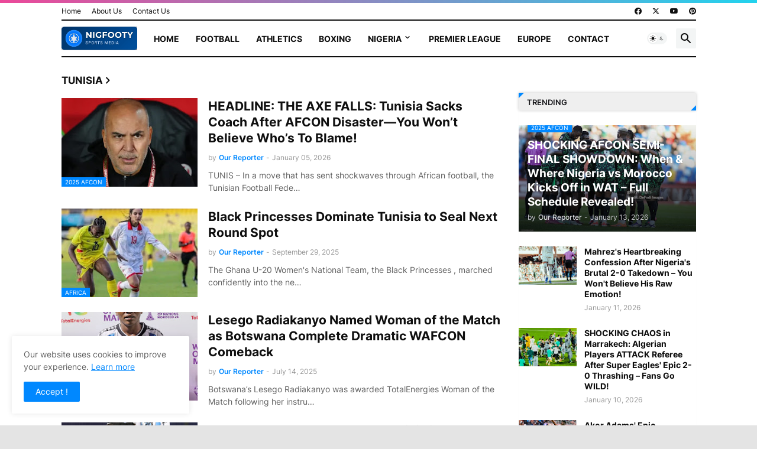

--- FILE ---
content_type: text/html; charset=UTF-8
request_url: https://www.nigfooty.com/search/label/Tunisia
body_size: 52242
content:
<!DOCTYPE html>
<html class='ltr' dir='ltr' lang='en_gb' xmlns='http://www.w3.org/1999/xhtml' xmlns:b='http://www.google.com/2005/gml/b' xmlns:data='http://www.google.com/2005/gml/data' xmlns:expr='http://www.google.com/2005/gml/expr'>
<head>
<meta content='text/html; charset=UTF-8' http-equiv='Content-Type'/>
<meta content='width=device-width, initial-scale=1, minimum-scale=1, user-scalable=yes' name='viewport'/>
<title>Nigeria Football and Others (Nigfooty Sports)</title>
<link href='//fonts.gstatic.com' rel='dns-prefetch'/>
<link href='//dnjs.cloudflare.com' rel='dns-prefetch'/>
<link href='//1.bp.blogspot.com' rel='dns-prefetch'/>
<link href='//2.bp.blogspot.com' rel='dns-prefetch'/>
<link href='//3.bp.blogspot.com' rel='dns-prefetch'/>
<link href='//4.bp.blogspot.com' rel='dns-prefetch'/>
<link href='//www.blogger.com' rel='dns-prefetch'/>
<meta content='blogger' name='generator'/>
<link href='https://www.nigfooty.com/favicon.ico' rel='icon' type='image/x-icon'/>
<meta content='#0088ff' name='theme-color'/>
<link href='https://www.nigfooty.com/search/label/Tunisia' rel='canonical'/>
<meta content='Nigeria Football and Others Media (Nigfooty Sports)' name='description'/>
<!-- Metadata for Open Graph protocol. See http://ogp.me/. -->
<meta content='en_gb' property='og:locale'/>
<meta content='object' property='og:type'/>
<meta content='Nigeria Football and Others (Nigfooty Sports)' property='og:title'/>
<meta content='https://www.nigfooty.com/search/label/Tunisia' property='og:url'/>
<meta content='Nigeria Football and Others Media (Nigfooty Sports)' property='og:description'/>
<meta content='Nigeria Football and Others (Nigfooty Sports)' property='og:site_name'/>
<meta content='https://blogger.googleusercontent.com/img/b/R29vZ2xl/AVvXsEhzrfRQwuoT4vMOaWYkWHk4bXfa7vRMop3L2pM8tHij2HxUxwrgUao-81YjlG70nls6pF0YfOx8L1Bw6Yf-wkLEomiOEc4NBOm04Z4dkfIREDc22NfZY4KQK7GO40KHfEBROS17zgx9Z1RItp_FgYngV67Te-Hol8L4opHtLiEljsjglIlggUTxkqcZ5z4/w1600/1000293949.webp' property='og:image'/>
<meta content='https://blogger.googleusercontent.com/img/b/R29vZ2xl/AVvXsEhzrfRQwuoT4vMOaWYkWHk4bXfa7vRMop3L2pM8tHij2HxUxwrgUao-81YjlG70nls6pF0YfOx8L1Bw6Yf-wkLEomiOEc4NBOm04Z4dkfIREDc22NfZY4KQK7GO40KHfEBROS17zgx9Z1RItp_FgYngV67Te-Hol8L4opHtLiEljsjglIlggUTxkqcZ5z4/w1600/1000293949.webp' property='twitter:image'/>
<meta content='summary_large_image' name='twitter:card'/>
<meta content='Nigeria Football and Others (Nigfooty Sports)' name='twitter:title'/>
<meta content='https://www.nigfooty.com/search/label/Tunisia' name='twitter:domain'/>
<meta content='Nigeria Football and Others Media (Nigfooty Sports)' name='twitter:description'/>
<link rel="alternate" type="application/atom+xml" title="Nigeria Football and Others (Nigfooty Sports) - Atom" href="https://www.nigfooty.com/feeds/posts/default" />
<link rel="alternate" type="application/rss+xml" title="Nigeria Football and Others (Nigfooty Sports) - RSS" href="https://www.nigfooty.com/feeds/posts/default?alt=rss" />
<link rel="service.post" type="application/atom+xml" title="Nigeria Football and Others (Nigfooty Sports) - Atom" href="https://www.blogger.com/feeds/743541557933954085/posts/default" />
<!-- Font Awesome Free 5.15.3 -->
<link href='https://cdnjs.cloudflare.com/ajax/libs/font-awesome/6.4.2/css/all.min.css' rel='stylesheet'/>
<!-- Theme CSS Style -->
<style id='page-skin-1' type='text/css'><!--
/*
-----------------------------------------------
Blogger Template Style INews - Version - 1.0
Name:         iNews
License:      Premium Version
Version:      1.0
Author:       Templateify
Author Url:   https://www.templateify.com/
-----------------------------------------------*/
/*-- Google Fonts --*/
@font-face{font-family:'Inter';font-style:normal;font-weight:400;font-display:swap;src:url(https://fonts.gstatic.com/s/inter/v3/UcC73FwrK3iLTeHuS_fvQtMwCp50KnMa2JL7SUc.woff2) format("woff2");unicode-range:U+0460-052F,U+1C80-1C88,U+20B4,U+2DE0-2DFF,U+A640-A69F,U+FE2E-FE2F}
@font-face{font-family:'Inter';font-style:normal;font-weight:400;font-display:swap;src:url(https://fonts.gstatic.com/s/inter/v3/UcC73FwrK3iLTeHuS_fvQtMwCp50KnMa0ZL7SUc.woff2) format("woff2");unicode-range:U+0400-045F,U+0490-0491,U+04B0-04B1,U+2116}
@font-face{font-family:'Inter';font-style:normal;font-weight:400;font-display:swap;src:url(https://fonts.gstatic.com/s/inter/v3/UcC73FwrK3iLTeHuS_fvQtMwCp50KnMa2ZL7SUc.woff2) format("woff2");unicode-range:U+1F00-1FFF}
@font-face{font-family:'Inter';font-style:normal;font-weight:400;font-display:swap;src:url(https://fonts.gstatic.com/s/inter/v3/UcC73FwrK3iLTeHuS_fvQtMwCp50KnMa1pL7SUc.woff2) format("woff2");unicode-range:U+0370-03FF}
@font-face{font-family:'Inter';font-style:normal;font-weight:400;font-display:swap;src:url(https://fonts.gstatic.com/s/inter/v3/UcC73FwrK3iLTeHuS_fvQtMwCp50KnMa2pL7SUc.woff2) format("woff2");unicode-range:U+0102-0103,U+0110-0111,U+0128-0129,U+0168-0169,U+01A0-01A1,U+01AF-01B0,U+1EA0-1EF9,U+20AB}
@font-face{font-family:'Inter';font-style:normal;font-weight:400;font-display:swap;src:url(https://fonts.gstatic.com/s/inter/v3/UcC73FwrK3iLTeHuS_fvQtMwCp50KnMa25L7SUc.woff2) format("woff2");unicode-range:U+0100-024F,U+0259,U+1E00-1EFF,U+2020,U+20A0-20AB,U+20AD-20CF,U+2113,U+2C60-2C7F,U+A720-A7FF}
@font-face{font-family:'Inter';font-style:normal;font-weight:400;font-display:swap;src:url(https://fonts.gstatic.com/s/inter/v3/UcC73FwrK3iLTeHuS_fvQtMwCp50KnMa1ZL7.woff2) format("woff2");unicode-range:U+0000-00FF,U+0131,U+0152-0153,U+02BB-02BC,U+02C6,U+02DA,U+02DC,U+2000-206F,U+2074,U+20AC,U+2122,U+2191,U+2193,U+2212,U+2215,U+FEFF,U+FFFD}
@font-face{font-family:'Inter';font-style:normal;font-weight:500;font-display:swap;src:url(https://fonts.gstatic.com/s/inter/v3/UcC73FwrK3iLTeHuS_fvQtMwCp50KnMa2JL7SUc.woff2) format("woff2");unicode-range:U+0460-052F,U+1C80-1C88,U+20B4,U+2DE0-2DFF,U+A640-A69F,U+FE2E-FE2F}
@font-face{font-family:'Inter';font-style:normal;font-weight:500;font-display:swap;src:url(https://fonts.gstatic.com/s/inter/v3/UcC73FwrK3iLTeHuS_fvQtMwCp50KnMa0ZL7SUc.woff2) format("woff2");unicode-range:U+0400-045F,U+0490-0491,U+04B0-04B1,U+2116}
@font-face{font-family:'Inter';font-style:normal;font-weight:500;font-display:swap;src:url(https://fonts.gstatic.com/s/inter/v3/UcC73FwrK3iLTeHuS_fvQtMwCp50KnMa2ZL7SUc.woff2) format("woff2");unicode-range:U+1F00-1FFF}
@font-face{font-family:'Inter';font-style:normal;font-weight:500;font-display:swap;src:url(https://fonts.gstatic.com/s/inter/v3/UcC73FwrK3iLTeHuS_fvQtMwCp50KnMa1pL7SUc.woff2) format("woff2");unicode-range:U+0370-03FF}
@font-face{font-family:'Inter';font-style:normal;font-weight:500;font-display:swap;src:url(https://fonts.gstatic.com/s/inter/v3/UcC73FwrK3iLTeHuS_fvQtMwCp50KnMa2pL7SUc.woff2) format("woff2");unicode-range:U+0102-0103,U+0110-0111,U+0128-0129,U+0168-0169,U+01A0-01A1,U+01AF-01B0,U+1EA0-1EF9,U+20AB}
@font-face{font-family:'Inter';font-style:normal;font-weight:500;font-display:swap;src:url(https://fonts.gstatic.com/s/inter/v3/UcC73FwrK3iLTeHuS_fvQtMwCp50KnMa25L7SUc.woff2) format("woff2");unicode-range:U+0100-024F,U+0259,U+1E00-1EFF,U+2020,U+20A0-20AB,U+20AD-20CF,U+2113,U+2C60-2C7F,U+A720-A7FF}
@font-face{font-family:'Inter';font-style:normal;font-weight:500;font-display:swap;src:url(https://fonts.gstatic.com/s/inter/v3/UcC73FwrK3iLTeHuS_fvQtMwCp50KnMa1ZL7.woff2) format("woff2");unicode-range:U+0000-00FF,U+0131,U+0152-0153,U+02BB-02BC,U+02C6,U+02DA,U+02DC,U+2000-206F,U+2074,U+20AC,U+2122,U+2191,U+2193,U+2212,U+2215,U+FEFF,U+FFFD}
@font-face{font-family:'Inter';font-style:normal;font-weight:600;font-display:swap;src:url(https://fonts.gstatic.com/s/inter/v3/UcC73FwrK3iLTeHuS_fvQtMwCp50KnMa2JL7SUc.woff2) format("woff2");unicode-range:U+0460-052F,U+1C80-1C88,U+20B4,U+2DE0-2DFF,U+A640-A69F,U+FE2E-FE2F}
@font-face{font-family:'Inter';font-style:normal;font-weight:600;font-display:swap;src:url(https://fonts.gstatic.com/s/inter/v3/UcC73FwrK3iLTeHuS_fvQtMwCp50KnMa0ZL7SUc.woff2) format("woff2");unicode-range:U+0400-045F,U+0490-0491,U+04B0-04B1,U+2116}
@font-face{font-family:'Inter';font-style:normal;font-weight:600;font-display:swap;src:url(https://fonts.gstatic.com/s/inter/v3/UcC73FwrK3iLTeHuS_fvQtMwCp50KnMa2ZL7SUc.woff2) format("woff2");unicode-range:U+1F00-1FFF}
@font-face{font-family:'Inter';font-style:normal;font-weight:600;font-display:swap;src:url(https://fonts.gstatic.com/s/inter/v3/UcC73FwrK3iLTeHuS_fvQtMwCp50KnMa1pL7SUc.woff2) format("woff2");unicode-range:U+0370-03FF}
@font-face{font-family:'Inter';font-style:normal;font-weight:600;font-display:swap;src:url(https://fonts.gstatic.com/s/inter/v3/UcC73FwrK3iLTeHuS_fvQtMwCp50KnMa2pL7SUc.woff2) format("woff2");unicode-range:U+0102-0103,U+0110-0111,U+0128-0129,U+0168-0169,U+01A0-01A1,U+01AF-01B0,U+1EA0-1EF9,U+20AB}
@font-face{font-family:'Inter';font-style:normal;font-weight:600;font-display:swap;src:url(https://fonts.gstatic.com/s/inter/v3/UcC73FwrK3iLTeHuS_fvQtMwCp50KnMa25L7SUc.woff2) format("woff2");unicode-range:U+0100-024F,U+0259,U+1E00-1EFF,U+2020,U+20A0-20AB,U+20AD-20CF,U+2113,U+2C60-2C7F,U+A720-A7FF}
@font-face{font-family:'Inter';font-style:normal;font-weight:600;font-display:swap;src:url(https://fonts.gstatic.com/s/inter/v3/UcC73FwrK3iLTeHuS_fvQtMwCp50KnMa1ZL7.woff2) format("woff2");unicode-range:U+0000-00FF,U+0131,U+0152-0153,U+02BB-02BC,U+02C6,U+02DA,U+02DC,U+2000-206F,U+2074,U+20AC,U+2122,U+2191,U+2193,U+2212,U+2215,U+FEFF,U+FFFD}
@font-face{font-family:'Inter';font-style:normal;font-weight:700;font-display:swap;src:url(https://fonts.gstatic.com/s/inter/v3/UcC73FwrK3iLTeHuS_fvQtMwCp50KnMa2JL7SUc.woff2) format("woff2");unicode-range:U+0460-052F,U+1C80-1C88,U+20B4,U+2DE0-2DFF,U+A640-A69F,U+FE2E-FE2F}
@font-face{font-family:'Inter';font-style:normal;font-weight:700;font-display:swap;src:url(https://fonts.gstatic.com/s/inter/v3/UcC73FwrK3iLTeHuS_fvQtMwCp50KnMa0ZL7SUc.woff2) format("woff2");unicode-range:U+0400-045F,U+0490-0491,U+04B0-04B1,U+2116}
@font-face{font-family:'Inter';font-style:normal;font-weight:700;font-display:swap;src:url(https://fonts.gstatic.com/s/inter/v3/UcC73FwrK3iLTeHuS_fvQtMwCp50KnMa2ZL7SUc.woff2) format("woff2");unicode-range:U+1F00-1FFF}
@font-face{font-family:'Inter';font-style:normal;font-weight:700;font-display:swap;src:url(https://fonts.gstatic.com/s/inter/v3/UcC73FwrK3iLTeHuS_fvQtMwCp50KnMa1pL7SUc.woff2) format("woff2");unicode-range:U+0370-03FF}
@font-face{font-family:'Inter';font-style:normal;font-weight:700;font-display:swap;src:url(https://fonts.gstatic.com/s/inter/v3/UcC73FwrK3iLTeHuS_fvQtMwCp50KnMa2pL7SUc.woff2) format("woff2");unicode-range:U+0102-0103,U+0110-0111,U+0128-0129,U+0168-0169,U+01A0-01A1,U+01AF-01B0,U+1EA0-1EF9,U+20AB}
@font-face{font-family:'Inter';font-style:normal;font-weight:700;font-display:swap;src:url(https://fonts.gstatic.com/s/inter/v3/UcC73FwrK3iLTeHuS_fvQtMwCp50KnMa25L7SUc.woff2) format("woff2");unicode-range:U+0100-024F,U+0259,U+1E00-1EFF,U+2020,U+20A0-20AB,U+20AD-20CF,U+2113,U+2C60-2C7F,U+A720-A7FF}
@font-face{font-family:'Inter';font-style:normal;font-weight:700;font-display:swap;src:url(https://fonts.gstatic.com/s/inter/v3/UcC73FwrK3iLTeHuS_fvQtMwCp50KnMa1ZL7.woff2) format("woff2");unicode-range:U+0000-00FF,U+0131,U+0152-0153,U+02BB-02BC,U+02C6,U+02DA,U+02DC,U+2000-206F,U+2074,U+20AC,U+2122,U+2191,U+2193,U+2212,U+2215,U+FEFF,U+FFFD}
/*-- Material Icons Font --*/
@font-face{font-family:"Material Icons Round";font-display:swap;font-style:normal;font-weight:400;src:url(https://fonts.gstatic.com/s/materialiconsround/v65/LDItaoyNOAY6Uewc665JcIzCKsKc_M9flwmP.woff2) format("woff2")}.mir{font-family:"Material Icons Round";font-weight:400;font-style:normal;font-size:24px;line-height:1;letter-spacing:normal;text-transform:none;display:inline-block;white-space:nowrap;word-wrap:normal;direction:ltr;-webkit-font-feature-settings:liga;-webkit-font-smoothing:antialiased}@font-face{font-family:"PBT Icons";font-display:block;font-style:normal;font-weight:400;src:url(https://fonts.gstatic.com/s/materialiconsround/v65/LDItaoyNOAY6Uewc665JcIzCKsKc_M9flwmP.woff2) format("woff2")}
/*-- Font Awesome 5 Brands 5.15.3 --*/
@font-face{font-family:"Font Awesome 5 Brands";font-display:swap;font-style:normal;font-weight:400;src:url(https://cdnjs.cloudflare.com/ajax/libs/font-awesome/5.15.3/webfonts/fa-brands-400.eot);src:url(https://cdnjs.cloudflare.com/ajax/libs/font-awesome/5.15.3/webfonts/fa-brands-400.eot?#iefix) format("embedded-opentype"),url(https://cdnjs.cloudflare.com/ajax/libs/font-awesome/5.15.3/webfonts/fa-brands-400.woff2) format("woff2"),url(https://cdnjs.cloudflare.com/ajax/libs/font-awesome/5.15.3/webfonts/fa-brands-400.woff) format("woff"),url(https://cdnjs.cloudflare.com/ajax/libs/font-awesome/5.15.3/webfonts/fa-brands-400.ttf) format("truetype"),url(https://cdnjs.cloudflare.com/ajax/libs/font-awesome/5.15.3/webfonts/fa-brands-400.svg#fontawesome) format("svg")}.fab{font-family:"Font Awesome 5 Brands";font-weight:400}
/*-- CSS Variables --*/
:root{
--body-font:'Inter', Arial, sans-serif;
--menu-font:'Inter', Arial, sans-serif;
--title-font:'Inter', Arial, sans-serif;
--text-font:'Inter', Arial, sans-serif;
--body-bg-color:#e4e4e4;
--body-bg:#e4e4e4 none repeat fixed top left;
--outer-bg:#ffffff;
--main-color:#0088ff;
--title-color:#0f0f0f;
--title-hover-color:#0088ff;
--meta-color:#979797;
--text-color:#626262;
--tag-bg:#0088ff;
--tag-color:#FFFFFF;
--topbar-bg:#ffffff;
--topbar-color:#0f0f0f;
--topbar-hover-color:#0088ff;
--header-bg:#FFFFFF;
--header-color:#0f0f0f;
--header-hover-color:#0088ff;
--submenu-bg:#FFFFFF;
--submenu-color:#0f0f0f;
--submenu-hover-color:#0088ff;
--mega-bg:#FFFFFF;
--mega-color:#0f0f0f;
--mega-hover-color:#0088ff;
--mega-meta-color:#979797;
--mobilemenu-bg:#FFFFFF;
--mobilemenu-color:#0f0f0f;
--mobilemenu-hover-color:#0088ff;
--widget-title-bg:#efefef;
--widget-title-border:#efefef;
--widget-title-shadow:0 0 5px RGBA(0, 0, 0, 0.2);
--widget-title-color:#16161a;
--video-widget-bg:#222226;
--video-widget-color:#FFFFFF;
--video-widget-hover-color:#0088ff;
--video-widget-meta-color:#AAAAAA;
--footer-bg:#0f0f0f;
--footer-color:#FFFFFF;
--footer-hover-color:#0088ff;
--footer-meta-color:#AAAAAA;
--footer-text-color:#AAAAAA;
--footerbar-bg:#09090A;
--footerbar-color:#FFFFFF;
--footerbar-hover-color:#0088ff;
--cookie-bg:#FFFFFF;
--cookie-color:#626262;
--button-bg:#0088ff;
--button-color:#FFFFFF;
--button-hover-bg:#1870EB;
--button-hover-color:#FFFFFF;
--title-font-weight: 700;
--gray-bg:rgba(155,170,175,0.12);
--border-color:rgba(155,155,155,0.15);
--widget-bg:#ffffff;
--radius:2px;
--widget-shadow:0 0 5px rgba(0,0,0,0.01);
--avatar-shadow:0px 1px 4px rgba(0,0,0,0.05);
--top-border:linear-gradient(45deg, #ec4899, #22d3ee);
}
html.is-dark{
--body-bg-color:#39393a;
--body-bg:#e4e4e4 none repeat fixed top left;
--outer-bg:#222226;
--title-color:#f6f7f8;
--title-hover-color:#0088ff;
--meta-color:#aaa;
--text-color:#d4d6d8;
--tag-bg:#0088ff;
--tag-color:#FFFFFF;
--topbar-bg:#09090a;
--topbar-color:#f6f7f8;
--topbar-hover-color:#0088ff;
--header-bg:#0f0f0f;
--header-color:#f6f7f8;
--header-hover-color:#0088ff;
--submenu-bg:#09090a;
--submenu-color:#f6f7f8;
--submenu-hover-color:#0088ff;
--mega-bg:#09090a;
--mega-color:#f6f7f8;
--mega-hover-color:#0088ff;
--mega-meta-color:#aaaaaa;
--mobilemenu-bg:#222226;
--mobilemenu-color:#f6f7f8;
--mobilemenu-hover-color:#0088ff;
--widget-title-bg:#0f0f0f;
--widget-title-border:#010101;
--widget-title-color:#f6f7f8;
--video-widget-bg:#0f0f0f;
--video-widget-color:#f6f7f8;
--video-widget-hover-color:#0088ff;
--video-widget-meta-color:#aaa;
--footer-bg:#0f0f0f;
--footer-color:#f6f7f8;
--footer-hover-color:#0088ff;
--footer-meta-color:#aaa;
--footer-text-color:#aaa;
--footerbar-bg:#09090a;
--footerbar-color:#f6f7f8;
--footerbar-hover-color:#0088ff;
--cookie-bg:#09090a;
--cookie-color:#d4d6d8;
--button-bg:#0088ff;
--button-color:#ffffff;
--button-hover-bg:#1870EB;
--button-hover-color:#FFFFFF;
--widget-bg:#202024;
--gray-bg:rgba(255,255,255,0.03);
--border-color:rgba(255,255,255,0.05);
}
html.rtl{
--body-font:'Cairo',Arial,sans-serif;
--menu-font:'Cairo',Arial,sans-serif;
--title-font:'Cairo',Arial,sans-serif;
--text-font:'Cairo',Arial,sans-serif;
}
/*-- Reset CSS --*/
html,body,a,abbr,acronym,address,applet,b,big,blockquote,caption,center,cite,code,dd,del,dfn,div,dl,dt,em,fieldset,font,form,input,button,h1,h2,h3,h4,h5,h6,i,iframe,img,ins,kbd,label,legend,li,object,p,pre,q,s,samp,small,span,strike,strong,sub,sup,table,tbody,td,tfoot,th,thead,tr,tt,u,ul,var{
padding:0;
margin:0;
border:0;
outline:none;
vertical-align:baseline;
background:0 0;
text-decoration:none
}
dl,ul{
list-style-position:inside;
list-style:none
}
ul li{
list-style:none
}
caption{
text-align:center
}
img{
border:none;
position:relative
}
a,a:visited{
text-decoration:none
}
.post-body a:visited {
color:blue;
}
.clearfix{
clear:both
}
.section,.widget,.widget ul{
margin:0;
padding:0
}
a{
color:var(--main-color)
}
a img{
border:0
}
abbr{
text-decoration:none
}
.separator a{
text-decoration:none!important;
clear:none!important;
float:none!important;
margin-left:0!important;
margin-right:0!important
}
#Navbar1,#navbar-iframe,.widget-item-control,a.quickedit,.home-link,.feed-links{
display:none!important
}
.center{
display:table;
margin:0 auto;
position:relative
}
.widget > h2,.widget > h3{
display:none
}
.widget iframe,.widget img{
max-width:100%
}
button,input,select,textarea{
background:transparent;
font-family:var(--body-font);
-webkit-appearance:none;
-moz-appearance:none;
appearance:none;
outline:none;
border-radius:0
}
button{
cursor:pointer
}
input[type="search"]::-webkit-search-cancel-button{
-webkit-appearance:none
}
/*-- Style CSS --*/
*{
box-sizing:border-box
}
html{
position:relative;
word-break:break-word;
word-wrap:break-word;
text-rendering:optimizeLegibility;
-webkit-font-smoothing:antialiased;
-webkit-text-size-adjust:100%
}
body{
position:relative;
background:var(--body-bg);
background-color:var(--body-bg-color);
font-family:var(--body-font);
font-size:14px;
color:var(--text-color);
font-weight:400;
font-style:normal;
line-height:1.4em
}
.rtl{
direction:rtl
}
h1,h2,h3,h4,h5,h6{
font-family:var(--title-font);
font-weight:700
}
a,input,button{
transition:all .0s ease
}
#outer-wrapper{
position:relative;
overflow:hidden;
width:100%;
max-width:100%;
background-color:var(--outer-bg);
margin:0 auto;
padding:0
}
.is-boxed #outer-wrapper{
width:1133px;
max-width:100%;
box-shadow:0 0 20px rgba(0,0,0,0.1)
}
.is-dark .is-boxed #outer-wrapper{
box-shadow:0 0 20px rgba(0,0,0,0.3)
}
.container{
position:relative
}
.row-x1{
width:1073px;
max-width:100%
}
.row-x2{
width:100%
}
.flex-c{
display:flex;
justify-content:center
}
.flex-col{
display:flex;
flex-direction:column
}
.flex-sb{
display:flex;
justify-content:space-between
}
#content-wrapper{
float:left;
width:100%;
overflow:hidden;
padding:30px 0
}
.is-left #content-wrapper > .container,.rtl .is-right #content-wrapper > .container{
flex-direction:row-reverse
}
.rtl .is-left #content-wrapper > .container{
flex-direction:row
}
.theiaStickySidebar:before,.theiaStickySidebar:after{
content:'';
display:table;
clear:both
}
#main-wrapper{
position:relative;
width:calc(100% - 330px)
}
.no-sidebar #main-wrapper{
width:100%
}
#sidebar-wrapper{
position:relative;
width:300px
}
.no-sidebar #sidebar-wrapper{
display:none
}
.entry-image-wrap,.author-avatar-wrap,.comments .avatar-image-container{
display:block;
position:relative;
overflow:hidden;
background-color:var(--gray-bg);
z-index:5;
color:transparent
}
.entry-image,.author-avatar{
display:block;
position:relative;
width:100%;
height:100%;
background-size:cover;
background-position:center center;
background-repeat:no-repeat;
z-index:1;
opacity:0;
transition:opacity .35s ease,filter 0s ease
}
.entry-image.templateify-lazy,.author-avatar.templateify-lazy{
opacity:1
}
.entry-image-wrap:hover .entry-image,.cs:hover .entry-image-wrap .entry-image{
filter:brightness(1.03)
}
.entry-image-wrap.is-video:after{
display:flex;
position:absolute;
content:'\e037';
top:50%;
right:50%;
width:38px;
height:27px;
background-color:rgba(0,0,0,0.5);
font-family:'Material Icons Round';
font-size:25px;
color:#fff;
font-weight:400;
align-items:center;
justify-content:center;
z-index:5;
transform:translate(50%,-50%);
box-sizing:border-box;
padding:0 0 0 1px;
margin:0;
border-radius:6px;
box-shadow:0 1px 3px 0 rgba(0,0,0,0.1)
}
.entry-image-wrap.sz-1.is-video:after{
transform:translate(50%,-50%) scale(.7)
}
.entry-image-wrap.sz-2.is-video:after{
transform:translate(50%,-50%) scale(.8)
}
.entry-image-wrap.is-video:hover:after,.cs:hover .entry-image-wrap.is-video:after{
background-color:#f50000
}
.cs .entry-image-wrap.is-video:after{
top:15px;
right:15px;
transform:translate(0)
}
.rtl .cs .entry-image-wrap.is-video:after{
left:15px;
right:unset
}
.entry-header{
display:flex;
flex-direction:column
}
.entry-category{
display:flex;
align-items:center;
height:16px;
background-color:var(--tag-bg);
font-size:10px;
color:var(--tag-color);
font-weight:400;
text-transform:uppercase;
line-height:1;
padding:0 6px
}
.entry-image-wrap .entry-category{
position:absolute;
left:0px;
bottom:0;
z-index:2
}
.rtl .entry-image-wrap .entry-category{
left:unset;
right:0
}
.entry-title{
color:var(--title-color);
font-weight:var(--title-font-weight);
line-height:1.3em
}
.entry-title a{
display:block;
color:var(--title-color)
}
.entry-title a:hover{
color:var(--title-hover-color)
}
.entry-meta{
display:flex;
font-size:12px;
color:var(--meta-color);
font-weight:400;
margin:4px 0 0
}
.entry-meta .mi{
display:flex
}
.entry-meta .mi,.entry-meta .sp{
margin:0 4px 0 0
}
.rtl .entry-meta .mi,.rtl .entry-meta .sp{
margin:0 0 0 4px
}
.entry-meta .author-name{
color:var(--main-color);
font-weight:600
}
.excerpt{
font-family:var(--text-font);
line-height:1.5em
}
.cs .entry-inner{
display:block;
position:relative;
width:100%;
height:100%;
overflow:hidden
}
.before-mask:before{
content:'';
position:absolute;
left:0;
right:0;
bottom:0;
height:80%;
background-image:linear-gradient(to bottom,rgba(0,0,0,0) 25%,rgba(0,0,0,0.5));
-webkit-backface-visibility:hidden;
backface-visibility:hidden;
z-index:2;
opacity:1;
margin:0;
transition:opacity .25s ease
}
.type-feat1 .featured-item.item-0 .before-mask:before {
background-image: linear-gradient(45deg, #2563eb 0%, #84cc1666 100%);
height:100%;
}
.type-feat1 .featured-item.item-1 .before-mask:before {
background-image: linear-gradient(45deg, #a04a0f 0%, #ef444466 100%);
height:100%;
}
.type-feat1 .featured-item.item-2 .before-mask:before {
background-image: linear-gradient(45deg,#3b82f6 0%,#d946ef66 100%);
height:100%;
}
.entry-info{
position:absolute;
left:0;
bottom:0;
width:100%;
background:linear-gradient(to bottom,rgba(0,0,0,0),rgba(0,0,0,0.5));
overflow:hidden;
z-index:10;
padding:15px
}
.entry-info .entry-title{
color:#fff;
text-shadow:0 1px 2px rgba(0,0,0,0.1)
}
.entry-info .entry-meta{
color:#c5c5ca;
text-shadow:0 1px 2px rgba(0,0,0,0.1)
}
.entry-info .entry-meta .author-name{
color:#d5d5da;
font-weight:500
}
.entry-info .entry-category{
width:-moz-fit-content;
width:fit-content;
margin:0 0 10px
}
.btn{
position:relative;
border-radius:var(--radius)
}
.error-msg{
display:flex;
align-items:center;
font-size:14px;
color:var(--meta-color);
padding:20px 0;
font-weight:400
}
.loader{
position:relative;
width:100%;
height:100%;
overflow:hidden;
display:flex;
align-items:center;
justify-content:center;
margin:0
}
.loader:after{
content:'';
display:block;
width:30px;
height:30px;
box-sizing:border-box;
margin:0;
border:2px solid var(--main-color);
border-right-color:var(--border-color);
border-radius:100%;
animation:spinner .65s infinite linear;
transform-origin:center
}
@keyframes spinner{
0%{
-webkit-transform:rotate(0deg);
transform:rotate(0deg)
}
to{
-webkit-transform:rotate(1turn);
transform:rotate(1turn)
}
}
.social a:before{
display:block;
font-family:'Font Awesome 5 Brands';
font-style:normal;
font-weight:400
}
.social .rss a:before,.social .share a:before,.social .email a:before,.social .external-link a:before{
content:'\e0e5';
font-family:'Material Icons Round'
}
.social .share a:before{
content:'\e80d'
}
.social .email a:before{
content:'\e0be'
}
.social .external-link a:before{
content:'\e89e'
}
.social-bg .blogger a,.social-bg-hover .blogger a:hover{
background-color:#ff5722
}
.social-bg .apple a,.social-bg-hover .apple a:hover{
background-color:#333
}
.social-bg .amazon a,.social-bg-hover .amazon a:hover{
background-color:#fe9800
}
.social-bg .microsoft a,.social-bg-hover .microsoft a:hover{
background-color:#0067B8
}
.social-bg .facebook a,.social-bg .facebook-f a,.social-bg-hover .facebook a:hover,.social-bg-hover .facebook-f a:hover{
background-color:#3b5999
}
.social-bg .twitter a,.social-bg-hover .twitter a:hover{
background-color:#00acee
}
.social-bg .x-twitter a,.social-bg-hover .x-twitter a:hover{
background-color:#14171A
}
.social-bg .youtube a,.social-bg-hover .youtube a:hover{
background-color:#f50000
}
.social-bg .instagram a,.social-bg-hover .instagram a:hover{
background:linear-gradient(15deg,#ffb13d,#dd277b,#4d5ed4)
}
.social-bg .pinterest a,.social-bg .pinterest-p a,.social-bg-hover .pinterest a:hover,.social-bg-hover .pinterest-p a:hover{
background-color:#ca2127
}
.social-bg .dribbble a,.social-bg-hover .dribbble a:hover{
background-color:#ea4c89
}
.social-bg .linkedin a,.social-bg-hover .linkedin a:hover{
background-color:#0077b5
}
.social-bg .tumblr a,.social-bg-hover .tumblr a:hover{
background-color:#365069
}
.social-bg .twitch a,.social-bg-hover .twitch a:hover{
background-color:#6441a5
}
.social-bg .rss a,.social-bg-hover .rss a:hover{
background-color:#ffc200
}
.social-bg .skype a,.social-bg-hover .skype a:hover{
background-color:#00aff0
}
.social-bg .stumbleupon a,.social-bg-hover .stumbleupon a:hover{
background-color:#eb4823
}
.social-bg .vk a,.social-bg-hover .vk a:hover{
background-color:#4a76a8
}
.social-bg .stack-overflow a,.social-bg-hover .stack-overflow a:hover{
background-color:#f48024
}
.social-bg .github a,.social-bg-hover .github a:hover{
background-color:#24292e
}
.social-bg .soundcloud a,.social-bg-hover .soundcloud a:hover{
background:linear-gradient(#ff7400,#ff3400)
}
.social-bg .behance a,.social-bg-hover .behance a:hover{
background-color:#191919
}
.social-bg .digg a,.social-bg-hover .digg a:hover{
background-color:#1b1a19
}
.social-bg .delicious a,.social-bg-hover .delicious a:hover{
background-color:#0076e8
}
.social-bg .codepen a,.social-bg-hover .codepen a:hover{
background-color:#000
}
.social-bg .flipboard a,.social-bg-hover .flipboard a:hover{
background-color:#f52828
}
.social-bg .reddit a,.social-bg-hover .reddit a:hover{
background-color:#ff4500
}
.social-bg .whatsapp a,.social-bg-hover .whatsapp a:hover{
background-color:#3fbb50
}
.social-bg .messenger a,.social-bg-hover .messenger a:hover{
background-color:#0084ff
}
.social-bg .snapchat a,.social-bg-hover .snapchat a:hover{
background-color:#ffe700
}
.social-bg .telegram a,.social-bg-hover .telegram a:hover{
background-color:#179cde
}
.social-bg .steam a,.social-bg-hover .steam a:hover{
background:linear-gradient(5deg,#0d89bc,#112c5b,#0d1c47)
}
.social-bg .discord a,.social-bg-hover .discord a:hover{
background-color:#7289da
}
.social-bg .quora a,.social-bg-hover .quora a:hover{
background-color:#b92b27
}
.social-bg .tiktok a,.social-bg-hover .tiktok a:hover{
background-color:#fe2c55
}
.social-bg .share a,.social-bg-hover .share a:hover{
background-color:var(--meta-color)
}
.social-bg .email a,.social-bg-hover .email a:hover{
background-color:#888
}
.social-bg .external-link a,.social-bg-hover .external-link a:hover{
background-color:var(--title-color)
}
.social-color .blogger a,.social-color-hover .blogger a:hover{
color:#ff5722
}
.social-color .apple a,.social-color-hover .apple a:hover{
color:#333
}
.social-color .amazon a,.social-color-hover .amazon a:hover{
color:#fe9800
}
.social-color .microsoft a,.social-color-hover .microsoft a:hover{
color:#0067B8
}
.social-color .facebook a,.social-color .facebook-f a,.social-color-hover .facebook a:hover,.social-color-hover .facebook-f a:hover{
color:#3b5999
}
.social-color .twitter a,.social-color-hover .twitter a:hover{
color:#00acee
}
.social-bg .x-twitter a,.social-bg-hover .x-twitter a:hover{
background-color:#14171A
}
.social-color .youtube a,.social-color-hover .youtube a:hover{
color:#f50000
}
.social-color .instagram a,.social-color-hover .instagram a:hover{
color:#dd277b
}
.social-color .pinterest a,.social-color .pinterest-p a,.social-color-hover .pinterest a:hover,.social-color-hover .pinterest-p a:hover{
color:#ca2127
}
.social-color .dribbble a,.social-color-hover .dribbble a:hover{
color:#ea4c89
}
.social-color .linkedin a,.social-color-hover .linkedin a:hover{
color:#0077b5
}
.social-color .tumblr a,.social-color-hover .tumblr a:hover{
color:#365069
}
.social-color .twitch a,.social-color-hover .twitch a:hover{
color:#6441a5
}
.social-color .rss a,.social-color-hover .rss a:hover{
color:#ffc200
}
.social-color .skype a,.social-color-hover .skype a:hover{
color:#00aff0
}
.social-color .stumbleupon a,.social-color-hover .stumbleupon a:hover{
color:#eb4823
}
.social-color .vk a,.social-color-hover .vk a:hover{
color:#4a76a8
}
.social-color .stack-overflow a,.social-color-hover .stack-overflow a:hover{
color:#f48024
}
.social-color .github a,.social-color-hover .github a:hover{
color:#24292e
}
.social-color .soundcloud a,.social-color-hover .soundcloud a:hover{
color:#ff7400
}
.social-color .behance a,.social-color-hover .behance a:hover{
color:#191919
}
.social-color .digg a,.social-color-hover .digg a:hover{
color:#1b1a19
}
.social-color .delicious a,.social-color-hover .delicious a:hover{
color:#0076e8
}
.social-color .codepen a,.social-color-hover .codepen a:hover{
color:#000
}
.social-color .flipboard a,.social-color-hover .flipboard a:hover{
color:#f52828
}
.social-color .reddit a,.social-color-hover .reddit a:hover{
color:#ff4500
}
.social-color .whatsapp a,.social-color-hover .whatsapp a:hover{
color:#3fbb50
}
.social-color .messenger a,.social-color-hover .messenger a:hover{
color:#0084ff
}
.social-color .snapchat a,.social-color-hover .snapchat a:hover{
color:#ffe700
}
.social-color .telegram a,.social-color-hover .telegram a:hover{
color:#179cde
}
.social-color .steam a,.social-color-hover .steam a:hover{
color:#112c5b
}
.social-color .discord a,.social-color-hover .discord a:hover{
color:#7289da
}
.social-color .quora a,.social-color-hover .quora a:hover{
color:#b92b27
}
.social-color .tiktok a,.social-color-hover .tiktok a:hover{
color:#fe2c55
}
.social-color .share a,.social-color-hover .share a:hover{
color:var(--meta-color)
}
.social-color .email a,.social-color-hover .email a:hover{
color:#888
}
.social-color .external-link a,.social-color-hover .external-link a:hover{
color:var(--title-color)
}
.top-border {
position: relative;
float: left;
width: 100%;
height: 5px;
background: var(--top-border);
}
#header-wrapper{
float:left;
width:100%;
z-index:50
}
.topbar-wrap{
position:relative;
float:left;
width:100%;
height:28px;
background-color:var(--topbar-bg);
z-index:1
}
.topbar .widget:last-child{
display:flex;
flex:1;
justify-content:flex-end
}
.topbar .link-list{
display:flex;
flex-wrap:wrap
}
.topbar .link-list li + li{
margin:0 0 0 18px
}
.rtl .topbar .link-list li + li{
margin:0 18px 0 0
}
.topbar .link-list a{
display:block;
font-size:12px;
color:var(--topbar-color);
line-height:28px
}
.topbar .link-list a:hover{
color:var(--topbar-hover-color)
}
.topbar .social-icons{
display:flex;
flex-wrap:wrap
}
.topbar .social-icons li + li{
margin:0 0 0 18px
}
.rtl .topbar .social-icons li + li{
margin:0 18px 0 0
}
.topbar .social-icons a{
display:block;
font-size:12px;
color:var(--topbar-color);
line-height:28px
}
.topbar .social-icons .rss a,.topbar .social-icons .email a,.topbar .social-icons .external-link a{
font-size:15px
}
.topbar .social-icons a:hover{
color:var(--topbar-hover-color)
}
.main-header,.header-inner,.header-header{
float:left;
width:100%;
height:64px;
background-color:var(--header-bg)
}
.header-inner{
background-color:rgba(0,0,0,0)
}
.header-header .container{
border-top: 2px solid var(--header-color);
border-bottom: 2px solid var(--header-color);
}
.is-dark .header-header .container {
border-color:var(--border-color);
}
.header-inner.is-fixed{
position:fixed;
top:-64px;
left:0;
width:100%;
z-index:990;
backface-visibility:hidden;
visibility:hidden;
opacity:0;
transition:all .25s ease
}
.header-inner.is-fixed.show{
top:0;
opacity:1;
visibility:visible;
margin:0
}
.is-boxed .header-header{
float:none;
width:1133px;
max-width:100%;
margin:0 auto;
padding:0
}
.header-items{
position:relative;
display:flex;
flex-wrap:wrap;
justify-content:space-between
}
.flex-left{
display:flex;
align-items:center;
z-index:15
}
.flex-right{
display:flex;
align-items:center;
position:absolute;
top:0;
right:0;
height:60px;
z-index:15
}
.rtl .flex-right{
left:0;
right:unset
}
.main-logo{
display:flex;
align-items:center;
flex-shrink:0;
height:60px;
overflow:hidden;
margin:0 14px 0 0
}
.rtl .main-logo{
margin:0 0 0 14px
}
.main-logo img{
display:block;
width:auto;
height:auto;
max-height:40px
}
.is-dark .main-logo img {
-webkit-filter: invert(1);
filter: invert(1);
}
.main-logo .title{
max-width:100%;
font-size:25px;
color:var(--header-color);
line-height:40px;
font-weight:700;
overflow:hidden;
white-space:nowrap;
text-overflow:ellipsis
}
.main-logo .title a{
color:var(--header-color)
}
.main-logo .title a:hover{
color:var(--header-hover-color)
}
.main-logo #h1-off{
display:none;
visibility:hidden
}
#inews-pro-main-nav{
z-index:10
}
#inews-pro-main-nav .widget,#inews-pro-main-nav .widget > .widget-title{
display:none
}
#inews-pro-main-nav .show-menu{
display:block
}
#inews-pro-main-nav ul#inews-pro-main-nav-menu{
display:flex;
height:60px
}
#inews-pro-main-nav ul > li{
position:relative;
display:flex;
flex-shrink:0
}
#inews-pro-main-nav-menu > li > a{
position:relative;
display:flex;
font-family:var(--menu-font);
font-size:14px;
color:var(--header-color);
font-weight:700;
align-items:center;
text-transform:uppercase;
padding:0 14px
}
#inews-pro-main-nav-menu > li:hover > a{
color:var(--header-hover-color)
}
#inews-pro-main-nav ul > li > ul,#inews-pro-main-nav ul > li > .ul{
position:absolute;
left:0;
top:64px;
width:180px;
background-color:var(--submenu-bg);
z-index:99999;
padding:7px 0;
backface-visibility:hidden;
visibility:hidden;
opacity:0;
box-shadow:0 1px 2px rgba(0,0,0,0.1),0 5px 10px 0 rgba(0,0,0,0.1)
}
.rtl #inews-pro-main-nav ul > li > ul,.rtl #inews-pro-main-nav ul > li > .ul{
left:auto;
right:0
}
#inews-pro-main-nav ul > li > ul > li > ul{
position:absolute;
top:-7px;
left:100%;
margin:0
}
.rtl #inews-pro-main-nav ul > li > ul > li > ul{
left:unset;
right:100%
}
#inews-pro-main-nav ul > li > ul > li{
display:block;
float:none;
position:relative
}
.rtl #inews-pro-main-nav ul > li > ul > li{
float:none
}
#inews-pro-main-nav ul > li > ul > li a{
position:relative;
display:block;
font-size:14px;
color:var(--submenu-color);
padding:7px 14px
}
#inews-pro-main-nav ul > li > ul > li:hover > a{
color:var(--submenu-hover-color)
}
#inews-pro-main-nav ul > li.has-sub > a:after{
content:'\e5cf';
font-family:'Material Icons Round';
font-size:16px;
font-weight:400;
margin:-4px 0 0 2px
}
.rtl #inews-pro-main-nav ul > li.has-sub > a:after{
margin:-4px 2px 0 0
}
#inews-pro-main-nav ul > li > ul > li.has-sub > a:after{
content:'\e5cc';
float:right;
margin:0
}
.rtl #inews-pro-main-nav ul > li > ul > li.has-sub > a:after{
content:'\e5cb';
float:left;
margin:0
}
#inews-pro-main-nav ul ul,#inews-pro-main-nav ul .ul{
transition:all .17s ease
}
#inews-pro-main-nav ul > li:hover > ul,#inews-pro-main-nav ul > li:hover > .ul,#inews-pro-main-nav ul > li > ul > li:hover > ul{
visibility:visible;
opacity:1;
transform:translate3d(0,0,0);
margin:0
}
#inews-pro-main-nav .mega-menu{
position:static!important
}
#inews-pro-main-nav .mega-menu > .ul{
width:100%;
background-color:var(--mega-bg);
overflow:hidden;
padding:20px
}
.mega-menu .mega-items{
display:grid;
grid-template-columns:repeat(5,1fr);
column-gap:20px
}
.mega-menu .mega-items.no-items{
grid-template-columns:1fr
}
.mega-items .mega-item{
--title-color:var(--mega-color);
--title-hover-color:var(--mega-hover-color);
--meta-color:var(--mega-meta-color);
width:100%;
display:flex;
flex-direction:column
}
.mega-item .entry-image-wrap{
width:100%;
height:114px;
z-index:1;
margin:0 0 8px
}
.mega-item .entry-title{
font-size:14px
}
.mega-menu .error-msg{
justify-content:center
}
.mobile-menu-toggle{
display:none;
height:34px;
font-size:26px;
color:var(--header-color);
align-items:center;
padding:0 13px 0 16px
}
.rtl .mobile-menu-toggle{
padding:0 16px 0 13px
}
.mobile-menu-toggle:after{
content:'\e5d2';
font-family:'Material Icons Round';
font-weight:400
}
.mobile-menu-toggle:hover{
color:var(--header-hover-color)
}
.toggle-wrap{
background-color:var(--header-bg);
display:flex;
align-items:center;
z-index:20
}
.darkmode-toggle{
display:flex;
align-items:center;
position:relative;
width:34px;
height:20px;
background-color:var(--gray-bg);
font-size:12px;
color:var(--header-color);
margin:0 15px 0 0;
border-radius:20px
}
.rtl .darkmode-toggle{
margin:0 0 0 15px
}
.darkmode-toggle:before{
position:absolute;
left:2px;
content:'\e518';
font-family:'PBT Icons';
width:16px;
height:16px;
background-color:var(--header-bg);
flex-shrink:0;
font-weight:400;
line-height:16px;
text-align:center;
z-index:2;
border-radius:50%;
box-shadow:0 0 2px rgba(0,0,0,0.1);
transition:left .17s ease
}
.is-dark .darkmode-toggle:before{
content:'\ea46';
left:16px
}
.rtl .darkmode-toggle:before{
left:16px
}
.rtl.is-dark .darkmode-toggle:before{
left:2px
}
.darkmode-toggle:after{
position:absolute;
right:4px;
content:'\ea46';
font-family:'Material Icons Round';
width:10px;
height:10px;
flex-shrink:0;
font-size:8px;
font-weight:400;
line-height:10px;
text-align:center;
opacity:.5;
transition:right .17s ease
}
.is-dark .darkmode-toggle:after{
content:'\e518';
right:20px
}
.rtl .darkmode-toggle:after{
right:20px
}
.rtl.is-dark .darkmode-toggle:after{
right:4px
}
.darkmode-toggle:hover:before{
color:var(--header-hover-color)
}
.search-toggle{
display:flex;
align-items:center;
justify-content:center;
width:34px;
height:34px;
background-color:var(--gray-bg);
color:var(--header-color);
font-size:24px;
cursor:pointer;
border-radius:var(--radius)
}
.search-toggle:before{
display:block;
content:'\e8b6';
font-family:'Material Icons Round';
font-weight:400
}
.search-toggle:hover{
color:var(--header-hover-color)
}
#main-search-wrap{
display:none;
position:absolute;
top:0;
right:0;
width:100%;
height:60px;
background-color:var(--header-bg);
z-index:25
}
.rtl #main-search-wrap{
left:0;
right:unset
}
@-webkit-keyframes showSearch{
0%{
width:80%;
opacity:0
}
100%{
width:100%;
opacity:1
}
}
.main-search{
position:relative;
float:right;
width:100%;
height:100%;
display:flex;
align-items:center;
animation:showSearch .17s ease
}
.rtl .main-search{
float:left
}
.main-search .search-form{
display:flex;
flex:1;
height:34px
}
.main-search .search-input{
width:100%;
flex:1;
font-family:inherit;
font-size:15px;
color:var(--header-color);
font-weight:400;
text-align:left
}
.rtl .main-search .search-input{
text-align:right
}
.main-search .search-input::placeholder{
color:var(--header-color);
opacity:.65;
outline:none
}
.main-search .search-toggle:before{
content:'\e5cd'
}
.overlay{
visibility:hidden;
opacity:0;
position:fixed;
top:0;
left:0;
right:0;
bottom:0;
background-color:rgba(17,17,17,0.3);
z-index:1000;
-webkit-backdrop-filter:saturate(100%) blur(1px);
-ms-backdrop-filter:saturate(100%) blur(1px);
-o-backdrop-filter:saturate(100%) blur(1px);
backdrop-filter:saturate(100%) blur(1px);
margin:0;
transition:all .25s ease
}
#slide-menu{
display:none;
position:fixed;
width:300px;
height:100%;
top:0;
left:0;
bottom:0;
background-color:var(--mobilemenu-bg);
overflow:hidden;
z-index:1010;
left:0;
-webkit-transform:translateX(-100%);
transform:translateX(-100%);
visibility:hidden;
box-shadow:3px 0 10px rgba(0,0,0,0.1);
transition:all .25s ease
}
.rtl #slide-menu{
left:unset;
right:0;
-webkit-transform:translateX(100%);
transform:translateX(100%)
}
.nav-active #slide-menu,.rtl .nav-active #slide-menu{
-webkit-transform:translateX(0);
transform:translateX(0);
visibility:visible
}
.slide-menu-header{
height:60px;
background-color:var(--header-bg);
overflow:hidden;
display:flex;
align-items:center;
justify-content:space-between;
box-shadow:0 0 10px rgba(0,0,0,0.1)
}
.mobile-logo{
display:flex;
flex:1;
width:100%;
overflow:hidden;
padding:0 0 0 20px
}
.rtl .mobile-logo{
padding:0 20px 0 0
}
.mobile-logo .homepage{
max-width:100%;
font-size:25px;
color:var(--header-color);
line-height:40px;
font-weight:700;
overflow:hidden;
white-space:nowrap;
text-overflow:ellipsis
}
.mobile-logo .homepage:hover{
color:var(--header-hover-color)
}
.mobile-logo .logo-img img{
display:block;
width:auto;
max-width:100%;
height:auto;
max-height:40px
}
.hide-mobile-menu{
display:flex;
height:100%;
color:var(--header-color);
font-size:26px;
align-items:center;
z-index:20;
padding:0 15px
}
.hide-mobile-menu:before{
content:'\e5cd';
font-family:'Material Icons Round';
font-weight:400
}
.hide-mobile-menu:hover{
color:var(--header-hover-color)
}
.slide-menu-flex{
display:flex;
height:calc(100% - 60px);
flex-direction:column;
justify-content:space-between;
overflow:hidden;
overflow-y:auto;
-webkit-overflow-scrolling:touch
}
.mobile-menu{
padding:20px
}
.mobile-menu .m-sub{
display:none;
grid-column:1/3;
overflow:hidden
}
.mobile-menu ul li a{
display:block;
font-size:14px;
color:var(--mobilemenu-color);
font-weight:400;
padding:10px 0
}
.mobile-menu > ul > li > a{
font-family:var(--menu-font);
font-weight:700;
text-transform:uppercase
}
.mobile-menu li.has-sub{
display:grid;
grid-template-columns:1fr 34px
}
.mobile-menu .submenu-toggle{
display:block;
align-self:center;
font-size:24px;
color:var(--mobilemenu-color);
text-align:right
}
.rtl .mobile-menu .submenu-toggle{
text-align:left
}
.mobile-menu .submenu-toggle:before{
content:'\e5cf';
font-family:'Material Icons Round';
font-weight:400
}
.mobile-menu .expanded > .submenu-toggle:before{
content:'\e5ce'
}
.mobile-menu ul li a:hover,.mobile-menu .submenu-toggle:hover{
color:var(--mobilemenu-hover-color)
}
.mobile-menu li.has-sub li a{
font-size:14px;
opacity:.75;
padding:10px
}
.mobile-menu li.has-sub li li a{
padding:10px 20px
}
.mm-footer{
padding:20px
}
.mm-footer .mm-social{
margin:0 0 10px
}
.mm-footer ul{
display:flex;
flex-wrap:wrap
}
.mm-footer li{
margin:0 15px 0 0
}
.rtl .mm-footer li{
margin:0 0 0 15px
}
.mm-footer li:last-child{
margin:0
}
.mm-footer .mm-menu li{
margin-top:5px
}
.mm-footer a{
display:block;
font-size:14px;
color:var(--mobilemenu-color)
}
.mm-footer .rss a,.mm-footer .email a,.mm-footer .external-link a{
font-size:18px
}
.mm-footer a:hover{
color:var(--mobilemenu-hover-color)
}
#header-ads-wrap{
float:left;
width:100%
}
.header-ads .widget{
position:relative;
margin:30px 0 0
}
#ticker-wrapper,#ticker .widget{
float:left;
width:100%
}
#ticker .widget{
display:none;
align-items:flex-start;
background-color: var(--widget-bg);
padding: 0;
margin:0 0 25px;
border-radius: var(--radius);
box-shadow: var(--widget-shadow);
}
#ticker .widget.is-visible,#ticker .widget.PopularPosts{
display:flex
}
.ticker .widget-title{
display:flex;
align-items:center;
position: relative;
height:20px;
color:var(--main-color);
padding:0 9px;
margin:0 10px 0 0
}
.rtl .ticker .widget-title{
margin:0 0 0 10px
}
.ticker .widget-title .title{
display: flex;
align-items: center;
font-size:12px;
font-weight:600;
text-transform:uppercase
}
.ticker .widget-title .title:after {
content: '\e5cc';
font-family: 'Material Icons Round';
font-weight: 400;
font-size: 16px;
margin: 0 -2px;
}
.rtl .ticker .widget-title .title:after{
content:'\e5cb'
}
@keyframes pulse{
0%{
opacity:.8;
transform:scale(0.8)
}
100%{
opacity:0;
transform:scale(4)
}
}
.ticker .widget-title:before,.ticker .widget-title:after{
content:'';
position:absolute;
left:0;
width:4px;
height:4px;
background-color:currentColor;
border-radius:50%
}
.ticker .widget-title:before{
animation:pulse 2s infinite
}
.rtl .ticker .widget-title:before,.rtl .ticker .widget-title:after{
left:unset;
right:0
}
.ticker .widget-content{
display:flex;
justify-content:space-between;
flex:1;
height:20px
}
.ticker .loader{
justify-content:flex-start
}
.ticker .loader:after{
width:16px;
height:16px;
border-width:1.5px
}
.ticker .error-msg{
max-width:100%;
overflow:hidden;
white-space:nowrap;
text-overflow:ellipsis;
padding:0
}
.ticker-items{
position:relative;
display:flex;
align-items:center;
flex:1;
overflow:hidden
}
.ticker-item{
position:absolute;
top:0;
left:0;
width:100%;
opacity:0;
visibility:hidden;
transform:translate3d(5px,0,0);
pointer-events:none;
transition:all .85s ease
}
.rtl .ticker-item{
left:unset;
right:0;
transform:translate3d(-10px,0,0)
}
.ticker-item.active{
opacity:1;
visibility:visible;
transform:translate3d(0,0,0);
pointer-events:initial
}
.ticker-item .entry-title{
height:20px;
display:flex;
font-size:14px;
font-weight:500;
line-height:20px
}
.ticker-item .entry-title a{
max-width:100%;
overflow:hidden;
white-space:nowrap;
text-overflow:ellipsis
}
.ticker-nav{
display:grid;
grid-template-columns:repeat(2,1fr);
grid-gap:5px;
padding:0 0 0 10px
}
.rtl .ticker-nav{
padding:0 10px 0 0
}
.ticker-nav button{
display:flex;
width:20px;
height:20px;
font-size:18px;
color:var(--title-color);
align-items:center;
justify-content:center;
border:1px solid var(--border-color)
}
.ticker-nav button:hover{
background-color:var(--button-bg);
color:var(--button-color);
border-color:var(--button-bg)
}
.ticker-nav button:before{
display:block;
font-family:'Material Icons Round'
}
.ticker-nav .tn-prev:before,.rtl .ticker-nav .tn-next:before{
content:'\e5cb'
}
.ticker-nav .tn-next:before,.rtl .ticker-nav .tn-prev:before{
content:'\e5cc'
}
#featured-wrapper,#featured .widget,#featured .widget-content{
float:left;
width:100%;
margin:0
}
#featured .widget{
display:none;
background-color: var(--widget-bg);
padding: 0;
margin: 25px 0 0;
border-radius: var(--radius);
box-shadow: var(--widget-shadow);
}
#featured .widget.is-visible,#featured .widget.PopularPosts{
display:block
}
#featured .widget-content{
display:flex;
align-items:center;
justify-content:center;
min-height:382px;
margin:0
}
#featured .error-msg{
padding:0
}
.featured-items{
width:100%;
display:grid;
grid-template-columns:repeat(2,1fr);
grid-gap:2px
}
.featured-grid{
display:grid;
grid-template-columns:repeat(2,1fr);
grid-gap:2px
}
.featured-item{
width:100%;
height:190px
}
.featured-item.item-0{
height:100%
}
.featured-item .entry-image-wrap{
width:100%;
height:100%
}
.featured-item.item-0 .entry-info{
padding:20px
}
.featured-item .entry-title{
font-size:15px
}
.featured-item.item-0 .entry-title{
font-size:25px
}
.featured-item .entry-meta{
flex-wrap:wrap
}
.featured-items .cs.item-0 .entry-image-wrap.is-video:after{
top:20px;
right:20px
}
.rtl .featured-items .cs.item-0 .entry-image-wrap.is-video:after{
left:20px;
right:unset
}
.type-feat1 .featured-grid .featured-item{
height:382px;
}
.type-feat1 .featured-item.item-1 .entry-title{
font-size:19px
}
.type-feat3 .featured-items{
grid-template-columns:repeat(3, 1fr)
}
.type-feat3 .featured-grid{
grid-column:2/4
}
.type-feat3 .featured-item.item-0 .entry-info{
padding:15px
}
.type-feat3 .featured-item .entry-title{
font-size:17px
}
.type-feat3 .featured-item.item-0 .entry-title{
font-size:21px
}
.title-wrap{
position:relative;
display:flex;
justify-content:space-between;
height:30px;
margin:0 0 25px;
background-color:var(--widget-title-bg);
border-radius: var(--radius);
box-shadow: var(--widget-title-shadow);
border:1px solid var(--widget-title-border);
}
.title-wrap:after {
content: "";
width: 0;
height: 0;
position: absolute;
bottom: -1px;
right: -1px;
border-right: 0;
border-left: 9px solid transparent;
border-bottom: 9px solid var(--main-color);
}
.title-wrap > *{
display:flex;
align-items:center
}
.title-wrap > .title{
height:30px;
font-family:var(--title-font);
font-size:13px;
color:var(--widget-title-color);
font-weight:600;
text-transform:uppercase;
padding:0 13px;
position:relative;
}
.title-wrap > .title:after {
content: "";
width: 0;
height: 0;
position: absolute;
top: -1px;
left: -1px;
border-left: 0;
border-right: 9px solid transparent;
border-top: 9px solid var(--main-color);
}
.title-wrap > .title-link{
font-size:13px;
color:var(--widget-title-color);
padding:0 13px;
}
.title-wrap > .title-link:hover{
background-color:var(--widget-title-bg)
color:var(--main-color)
}
.content-section,.content-section .content-block{
float:left;
width:100%
}
.content-section .widget{
display:none;
float:left;
width:100%;
background-color: var(--widget-bg);
padding: 0;
margin: 0 0 25px;
border-radius: var(--radius);
box-shadow: var(--widget-shadow);
}
.content-section .widget.column-style{
width:calc((100% - 25px) / 2)
}
.content-section .widget[data-align="right"]{
float:right
}
.content-section .widget.is-visible{
display:flex;
flex-direction:column
}
.content-section .widget.is-ad{
display:block
}
#content-section-2 .widget:last-child{
margin:0
}
.content-section .loader{
height:180px
}
.block-items{
display:grid;
grid-template-columns:repeat(2,1fr);
align-items:start;
grid-gap:25px
}
.block-item{
display:flex;
flex-direction:column
}
.block-items .item-0 .entry-image-wrap{
width:100%;
height:180px;
margin:0 0 12px
}
.block-items .item-0 .entry-title{
font-size:21px
}
.block-items .item-0 .entry-excerpt{
font-size:14px;
margin:10px 0 0
}
.block-items .item-0 .entry-meta{
flex-wrap:wrap;
margin:10px 0 0
}
.block-list{
display:grid;
grid-template-columns:1fr;
grid-gap:25px
}
.block-list .block-item{
flex-direction:row
}
.block-list .entry-header{
flex:1
}
.block-list .entry-image-wrap{
width:98px;
height:65px;
margin:0 13px 0 0
}
.rtl .block-list .entry-image-wrap{
margin:0 0 0 13px
}
.block-list .entry-title{
font-size:14px
}
.grid-items{
display:grid;
grid-template-columns:repeat(3,1fr);
grid-gap:25px
}
.grid-item{
display:flex;
flex-direction:column
}
.grid-item .entry-image-wrap{
width:100%;
height:130px;
margin:0 0 10px
}
.grid-item .entry-title{
font-size:14px
}
.grid2-items{
display:grid;
grid-template-columns:repeat(2,1fr);
grid-gap:25px
}
.grid2-item{
display:flex;
flex-direction:column;
width:100%
}
.grid2-item .entry-image-wrap{
width:100%;
height:180px;
margin:0 0 12px
}
.grid2-item .entry-title{
font-size:19px
}
.grid2-item .entry-meta{
flex-wrap:wrap
}
.content-section .widget.video-style {
--widget-title-color:var(--video-widget-color);
--title-color:var(--video-widget-color);
--title-hover-color:var(--video-widget-hover-color);
--meta-color:var(--video-widget-meta-color)
}
.video-style .title-wrap{
background: #0f0f0f;
border-color: #010101;
}
.content-section .widget.video-style {
background-color:var(--video-widget-bg);
padding:20px;
}
.video-items{
display:grid;
grid-template-columns:1fr;
align-items:start;
grid-gap:25px
}
.video-style .video-items{
grid-gap:20px
}
.video-items .cs .entry-inner{
height:250px
}
.video-items .cs .entry-image-wrap{
width:100%;
height:100%
}
.video-items .cs .entry-title{
font-size:23px
}
.video-items .cs .entry-excerpt{
font-size:14px;
margin:10px 0 0
}
.video-items .cs .entry-meta{
flex-wrap:wrap
}
.video-grid{
display:grid;
grid-template-columns:repeat(3,1fr);
grid-gap:25px
}
.video-style .video-grid{
grid-gap:20px
}
.video-grid .video-item{
display:flex;
flex-direction:column
}
.video-grid .entry-image-wrap{
width:100%;
height:130px;
margin:0 0 10px
}
.video-style .video-grid .entry-image-wrap{
height:120px
}
.video-grid .entry-title{
font-size:14px
}
.video-style .video-grid{
--title-font-weight:600
}
.column-items{
display:grid;
grid-template-columns:1fr;
grid-gap:25px
}
.col-item{
display:flex
}
.col-item .entry-inner{
height:180px
}
.col-item .entry-image-wrap{
width:98px;
height:65px;
margin:0 13px 0 0
}
.rtl .col-item .entry-image-wrap{
margin:0 0 0 13px
}
.col-item .entry-inner .entry-image-wrap{
width:100%;
height:100%;
margin:0
}
.col-item .entry-header:not(.entry-info){
flex:1
}
.col-item .entry-title{
font-size:14px
}
.col-item .entry-inner .entry-title{
font-size:19px
}
.col-item .entry-inner .entry-meta{
flex-wrap:wrap
}
#main{
float:left;
width:100%
}
.is-home .has-margin #main{
margin:0 0 30px
}
.queryMessage .query-info{
display:flex;
align-items:center;
font-family:var(--title-font);
font-size:17px;
color:var(--title-color);
font-weight:700;
text-transform:uppercase;
margin:0 0 20px
}
.no-posts .queryMessage .query-info{
margin:0
}
.queryMessage .query-info:after{
display:inline-block;
content:'\e5cc';
font-family:'Material Icons Round';
font-size:24px;
font-weight:400;
margin:0 0 0 -4px
}
.rtl .queryMessage .query-info:after{
content:'\e5cb';
margin:0 -4px 0 0
}
.queryEmpty{
font-size:14px;
color:var(--meta-color);
text-align:center;
margin:50px 0
}
.index-post-wrap{
display:grid;
grid-template-columns:1fr;
grid-gap:25px
}
.index-post{
display:flex
}
.index-post.ad-type{
display:block
}
.index-post .entry-image-wrap{
width:230px;
height:150px;
margin:0 18px 0 0
}
.rtl .index-post .entry-image-wrap{
margin:0 0 0 18px
}
.index-post .entry-header{
flex:1
}
.index-post .entry-title{
font-size:21px
}
.index-post .entry-excerpt{
font-size:14px;
margin:10px 0 0
}
.index-post .entry-meta{
flex-wrap:wrap;
margin:10px 0 0
}
.post-animated{
-webkit-animation-duration:.5s;
animation-duration:.5s
}
@keyframes fadeInUp{
from{
opacity:0;
transform:translate3d(0,10px,0)
}
to{
opacity:1;
transform:translate3d(0,0,0)
}
}
.post-fadeInUp{
animation-name:fadeInUp
}
#breadcrumb{
display:flex;
font-size:14px;
color:var(--meta-color);
font-weight:400;
line-height:1;
margin:0 0 10px
}
#breadcrumb a{
color:var(--meta-color)
}
#breadcrumb a.home,#breadcrumb a:hover{
color:var(--main-color)
}
#breadcrumb .separator:after{
content:'\e5cc';
font-family:'Material Icons Round';
font-size:16px;
font-weight:400;
font-style:normal;
vertical-align:middle
}
.rtl #breadcrumb .separator:after{
content:'\e5cb'
}
.item-post h1.entry-title{
font-size:35px;
font-weight:700
}
.p-eh .entry-meta{
flex-wrap:wrap;
justify-content:space-between;
font-size:14px;
margin:13px 0 0
}
.p-eh .entry-meta .align-left,.p-eh .entry-meta .align-right{
display:flex;
flex-wrap:wrap;
align-items:center
}
.p-eh .entry-meta .mi,.p-eh .entry-meta .sp{
margin:0 4px 0 0
}
.rtl .p-eh .entry-meta .mi,.rtl .p-eh .entry-meta .sp{
margin:0 0 0 4px
}
.p-eh .entry-meta .entry-author{
align-items:center
}
.p-eh .entry-meta .entry-author:before{
display:none
}
.p-eh .entry-meta .author-avatar-wrap{
overflow:visible;
width:30px;
height:30px;
background-color:var(--outer-bg);
padding:1px;
margin:0 5px 0 0;
border:1px solid var(--main-color);
border-radius:100%
}
.rtl .p-eh .entry-meta .author-avatar-wrap{
margin:0 0 0 5px
}
.p-eh .entry-meta .author-avatar-wrap:before{
content:'';
position:absolute;
display:block;
top:calc(50% - 6px);
left:-1px;
width:calc(100% + 2px);
height:12px;
background-color:var(--outer-bg);
z-index:1;
margin:0
}
.p-eh .entry-meta .author-avatar{
z-index:2;
border-radius:50%
}
.entry-meta .entry-comments-link{
display:none;
margin:0 0 0 10px
}
.rlt .entry-meta .entry-comments-link{
margin:0 10px 0 0
}
.entry-meta .entry-comments-link:before{
display:inline-block;
content:'\e8af';
font-family:'Material Icons Round';
font-size:16px;
color:var(--main-color);
font-weight:400;
margin:0 4px 0 0
}
.rtl .entry-meta .entry-comments-link:before{
margin:0 0 0 4px
}
.entry-meta .entry-comments-link.show{
display:flex
}
#post-body{
position:relative;
float:left;
width:100%;
font-family:var(--text-font);
font-size:15px;
color:var(--text-color);
line-height:1.6em;
margin:25px 0 0
}
.post-body p{
margin-bottom:25px
}
.post-body h1,.post-body h2,.post-body h3,.post-body h4,.post-body h5,.post-body h6{
font-size:17px;
color:var(--title-color);
line-height:1.3em;
margin:0 0 20px
}
.post-body h1{
font-size:26px
}
.post-body h2{
font-size:23px
}
.post-body h3{
font-size:20px
}
.post-body img{
height:auto!important
}
blockquote{
position:relative;
background-color:var(--gray-bg);
color:var(--title-color);
font-style:normal;
padding:20px;
margin:0;
border-radius:var(--radius)
}
blockquote:before{
position:absolute;
top:0;
left:5px;
content:'\e244';
font-family:'Material Icons Round';
font-size:60px;
color:var(--title-color);
font-style:normal;
font-weight:400;
line-height:1;
opacity:.05;
margin:0
}
.rtl blockquote:before{
left:unset;
right:5px
}
.post-body .responsive-video-wrap{
position:relative;
width:100%;
padding:0;
padding-top:56%
}
.post-body .responsive-video-wrap iframe{
position:absolute;
top:0;
left:0;
width:100%;
height:100%
}
.post-body ul{
padding:0 0 0 20px;
margin:10px 0
}
.rtl .post-body ul{
padding:0 20px 0 0
}
.post-body li{
margin:8px 0;
padding:0
}
.post-body ul li,.post-body ol ul li{
list-style:none
}
.post-body ul li:before,.post-body ul li ul li ul li:before{
display:inline-block;
content:'\2022';
font-size:16px;
line-height:1;
vertical-align:middle;
margin:0 5px 0 0
}
.post-body ul li ul li:before{
content:'\26AC'
}
.rtl .post-body ul li:before{
margin:0 0 0 5px
}
.post-body ol{
counter-reset:templateify;
padding:0 0 0 20px;
margin:10px 0
}
.rtl .post-body ol{
padding:0 20px 0 0
}
.post-body ol > li{
counter-increment:templateify;
list-style:none
}
.post-body ol > li:before{
display:inline-block;
content:counters(templateify,'.')'.';
margin:0 5px 0 0
}
.rtl .post-body ol > li:before{
margin:0 0 0 5px
}
.post-body ol ol{
counter-reset:templateify2
}
.post-body ol ol > li{
counter-increment:templateify2
}
.post-body ol ol > li:before{
content:counters(templateify2,'.')'.'
}
.post-body ol ol ol{
counter-reset:templateify3
}
.post-body ol ol > li ol > li{
counter-increment:templateify3
}
.post-body ol ol > li ol > li:before{
content:counters(templateify3,'.')'.'
}
.post-body u{
text-decoration:underline
}
.post-body strike{
text-decoration:line-through
}
.post-body sup{
vertical-align:super
}
.post-body a{
color:var(--main-color)
}
.post-body a:hover{
text-decoration:underline
}
.post-body a.button{
display:inline-block;
height:34px;
background-color:var(--button-bg);
font-family:var(--body-font);
font-size:15px;
color:var(--button-color);
font-weight:400;
line-height:34px;
text-align:center;
text-decoration:none;
cursor:pointer;
padding:0 20px;
margin:0 6px 8px 0
}
.rtl .post-body a.button{
margin:0 0 8px 6px
}
.post-body a.button.x2{
height:46px;
font-size:18px;
line-height:46px
}
.post-body a.button.is-c,.rtl.post-body a.button.is-c{
margin:0 3px 8px
}
.post-body a.button.x2 span{
display:inline-block;
background-color:rgba(255,255,255,0.1);
font-size:14px;
line-height:14px;
padding:6px;
margin:0 0 0 20px;
border-radius:var(--radius)
}
.rtl .post-body a.button.x2 span{
margin:0 20px 0 0
}
.post-body .button:before{
display:inline-block;
font-family:'Material Icons Round';
font-size:16px;
font-weight:400;
line-height:1;
vertical-align:middle;
margin:-1px 6px 0 0
}
.rtl .post-body .button:before{
margin:-1px 0 0 6px
}
.post-body a.btn.x2:before{
font-size:20px;
margin:-2px 6px 0 0
}
.rtl .post-body a.btn.x2:before{
margin:-2px 0 0 6px
}
.post-body .btn.preview:before{
content:'\e8f4'
}
.post-body .btn.download:before{
content:'\f090'
}
.post-body .btn.link:before{
content:'\e157'
}
.post-body .btn.cart:before{
content:'\e8cc'
}
.post-body .btn.info:before{
content:'\e88e'
}
.post-body .btn.share:before{
content:'\e80d'
}
.post-body .btn.contact:before{
content:'\e0e1'
}
.post-body .btn.whatsapp:before{
content:'\f232';
font-family:'Font Awesome 5 Brands';
font-style:normal
}
.post-body .btn.paypal:before{
content:'\f1ed';
font-family:'Font Awesome 5 Brands';
font-style:normal
}
.post-body .btn.gift:before{
content:'\e8f6'
}
.post-body a.button:hover{
background-color:var(--button-hover-bg);
color:var(--button-hover-color)
}
.post-body a.color{
color:#fff
}
.post-body a.color:hover{
opacity:.9
}
.alert-message{
display:block;
background-color:var(--gray-bg);
padding:20px;
border:1px solid var(--border-color);
border-radius:var(--radius)
}
.alert-message.alert-success{
background-color:rgba(39,174,96,0.1);
color:rgba(39,174,96,1);
border-color:rgba(39,174,96,0.1)
}
.alert-message.alert-info{
background-color:rgba(41,128,185,0.1);
color:rgba(41,128,185,1);
border-color:rgba(41,128,185,0.1)
}
.alert-message.alert-warning{
background-color:rgba(243,156,18,0.1);
color:rgba(243,156,18,1);
border-color:rgba(243,156,18,0.1)
}
.alert-message.alert-error{
background-color:rgba(231,76,60,0.1);
color:rgba(231,76,60,1);
border-color:rgba(231,76,60,0.1)
}
.alert-message:before{
display:inline-block;
font-family:'Material Icons Round';
font-size:18px;
line-height:1;
font-weight:400;
vertical-align:middle;
margin:0 5px 0 0
}
.rtl .alert-message:before{
margin:0 0 0 5px
}
.alert-message.alert-success:before{
content:'\e86c'
}
.alert-message.alert-info:before{
content:'\e88e'
}
.alert-message.alert-warning:before{
content:'\e000'
}
.alert-message.alert-error:before{
content:'\e5c9'
}
.post-body table{
width:100%;
overflow-x:auto;
text-align:left;
margin:0;
border-collapse:collapse;
border:1px solid var(--border-color)
}
.rtl .post-body table{
text-align:right
}
.post-body table td,.post-body table th{
padding:6px 12px;
border:1px solid var(--border-color)
}
.post-body table thead th{
color:var(--title-color);
vertical-align:bottom
}
table.tr-caption-container,table.tr-caption-container td,table.tr-caption-container th{
line-height:1;
padding:0;
border:0
}
table.tr-caption-container td.tr-caption{
font-size:12px;
color:var(--meta-color);
font-style:italic;
padding:6px 0 0
}
.templateify-toc-wrap{
display:flex;
width:100%;
clear:both;
margin:0
}
.templateify-toc-inner{
position:relative;
max-width:100%;
background-color:var(--gray-bg);
display:flex;
flex-direction:column;
overflow:hidden;
font-size:14px;
color:var(--title-color);
line-height:1.6em;
border:1px solid var(--border-color);
border-radius:var(--radius)
}
a.templateify-toc-title{
position:relative;
height:40px;
font-size:16px;
color:var(--title-color);
font-weight:var(--title-font-weight);
display:flex;
align-items:center;
justify-content:space-between;
padding:0 13px 0 18px
}
.rtl a.templateify-toc-title{
padding:0 18px 0 13px
}
.templateify-toc-title-text{
display:flex
}
.templateify-toc-title-text:before{
content:'\e242';
font-family:'Material Icons Round';
font-size:20px;
font-weight:400;
margin:0 6px 0 0
}
.rtl .templateify-toc-title-text:before{
margin:0 0 0 6px
}
.templateify-toc-title:after{
content:'\e5cf';
font-family:'Material Icons Round';
font-size:24px;
font-weight:400;
margin:0 0 0 20px
}
.rtl .templateify-toc-title:after{
margin:0 20px 0 0
}
.templateify-toc-title.is-expanded:after{
content:'\e5ce'
}
a.templateify-toc-title:hover{
text-decoration:none
}
#templateify-toc{
display:none;
padding:0 20px 10px;
margin:0
}
#templateify-toc ol{
counter-reset:templateifyToc;
padding:0 0 0 20px
}
.rtl #templateify-toc ol{
padding:0 20px 0 0
}
#templateify-toc li{
counter-increment:templateifyToc;
font-size:14px;
margin:10px 0
}
#templateify-toc li:before{
content:counters(templateifyToc,'.')'.'
}
#templateify-toc li a{
color:var(--main-color)
}
#templateify-toc li a:hover{
color:var(--main-color);
text-decoration:underline
}
.post-body .contact-form-widget{
display:table;
font-family:var(--body-font)
}
.post-body .contact-form-widget .cf-s{
font-size:15px
}
.post-body .contact-form-name.cf-s{
width:calc(50% - 5px)
}
.rtl .post-body .contact-form-name{
float:right
}
.post-body .contact-form-email.cf-s{
float:right;
width:calc(50% - 5px)
}
.rtl .post-body .contact-form-email{
float:left
}
.post-body .contact-form-button-submit{
font-size:15px
}
.post-body pre,pre.code-box{
display:block;
background-color:var(--gray-bg);
font-family:Monospace;
font-size:13px;
white-space:pre-wrap;
line-height:1.4em;
padding:20px;
border:1px solid var(--border-color);
border-radius:var(--radius)
}
.post-body .google-auto-placed{
margin:25px 0
}
.entry-labels{
display:flex;
flex-wrap:wrap;
margin:20px 0 0
}
.entry-labels > *{
display:flex;
align-items:center;
height:20px;
background-color:var(--gray-bg);
font-size:12px;
color:var(--title-color);
padding:0 6px;
margin:5px 5px 0 0
}
.rtl .entry-labels > *{
margin:5px 0 0 5px
}
.entry-labels span{
background-color:var(--widget-title-bg);
color:var(--widget-title-color)
}
.entry-labels a:hover{
background-color:var(--button-bg);
color:var(--button-color)
}
.post-share{
margin:20px 0 0
}
.share-links{
display:flex;
flex-wrap:wrap;
align-items:flex-start
}
.share-links li a{
display:flex;
align-items:center;
justify-content:center;
width:34px;
height:34px;
font-size:16px;
color:#fff;
font-weight:400;
overflow:hidden;
margin:5px 5px 0 0
}
.rtl .share-links li a{
margin:5px 0 0 5px
}
.share-links .email a{
font-size:20px
}
.share-links .has-span a{
width:auto;
justify-content:space-between
}
.share-links .has-span a:before{
display:flex;
align-items:center;
justify-content:center;
flex-shrink:0;
height:100%;
width:34px;
background-color:rgba(255,255,255,0.08)
}
.share-links span{
font-size:14px;
padding:0 20px
}
.share-links li a:hover{
opacity:.9
}
.share-links .show-hid a{
background-color:var(--gray-bg);
font-size:28px;
color:rgba(155,155,155,0.8)
}
.share-links .show-hid a:before{
content:'\e145';
font-family:'Material Icons Round';
font-weight:400
}
.post-share .expanded .show-hid a:before{
content:'\e15b'
}
.share-links .reddit,.share-links .linkedin,.share-links .tumblr,.share-links .telegram{
display:none
}
.post-share .expanded li[class]{
display:inline-block
}
.post-widget{
margin:30px 0 0
}
.about-author{
display:flex;
padding:20px;
border:1px solid var(--border-color)
}
.about-author .author-avatar-wrap{
width:60px;
height:60px;
margin:0 15px 0 0;
border-radius:50%;
box-shadow:var(--avatar-shadow)
}
.rtl .about-author .author-avatar-wrap{
margin:0 0 0 15px
}
.about-author .author-title{
font-size:18px;
color:var(--title-color);
font-weight:var(--title-font-weight);
margin:0 0 10px
}
.about-author .author-title a{
color:var(--title-color)
}
.about-author .author-title a:hover{
color:var(--title-hover-color)
}
.author-description{
flex:1
}
.author-description .author-text{
display:block;
font-size:14px
}
.author-description .author-text br,.author-description .author-text a{
display:none
}
ul.author-links{
display:flex;
flex-wrap:wrap;
padding:0
}
.author-links li{
margin:10px 12px 0 0
}
.rtl .author-links li{
margin:10px 0 0 12px
}
.author-links li a{
display:block;
font-size:14px;
color:var(--text-color);
padding:0
}
.author-links li.email a,.author-links li.external-link a{
font-size:16px
}
.author-links li a:hover{
opacity:.9
}
#inews-pro-related-posts{
display:none
}
.related-content .loader{
height:180px
}
.related-posts{
display:grid;
grid-template-columns:repeat(3,1fr);
grid-gap:25px
}
.related-item{
display:flex;
flex-direction:column
}
.related-item .entry-image-wrap{
width:100%;
height:130px;
margin:0 0 10px
}
.related-item .entry-title{
font-size:14px
}
.inews-pro-blog-post-comments{
display:none;
flex-direction:column
}
.inews-pro-blog-post-comments.is-visible{
display:flex
}
.inews-pro-blog-post-comments:not(.comments-system-blogger) #comments{
margin:-10px 0
}
.inews-pro-blog-post-comments .fb_iframe_widget_fluid_desktop{
float:left;
display:block!important;
width:calc(100% + 16px)!important;
max-width:calc(100% + 16px)!important;
margin:0 -8px
}
.inews-pro-blog-post-comments .fb_iframe_widget_fluid_desktop span,.inews-pro-blog-post-comments .fb_iframe_widget_fluid_desktop iframe{
float:left;
display:block!important;
width:100%!important
}
#disqus_thread,.fb-comments{
clear:both;
padding:0
}
#comments h4#comment-post-message{
display:none;
float:none
}
.comments-system-blogger .comments-title.has-message{
margin:0 0 13px
}
.comments .comment-content{
display:block;
font-family:var(--text-font);
font-size:14px;
color:var(--text-color);
line-height:1.5em;
margin:10px 0 0
}
.comments .comment-content > a:hover{
text-decoration:underline
}
.comment-thread .comment{
position:relative;
list-style:none;
padding:20px;
margin:25px 0 0;
border:1px solid var(--border-color)
}
.comment-thread .comment .comment{
background-color:var(--gray-bg);
border:0
}
.comment-thread ol{
padding:0;
margin:0
}
.comment-thread .comment-replies ol{
padding:0 0 4px
}
.toplevel-thread ol > li:first-child{
margin:0
}
.toplevel-thread ol > li:first-child > .comment-block{
padding-top:0;
margin:0;
border:0
}
.comment-thread ol ol .comment:before{
position:absolute;
content:'\f060';
left:-30px;
top:-5px;
font-family:'Material Icons Round';
font-size:20px;
color:var(--border-color);
font-weight:400
}
.rtl .comment-thread ol ol .comment:before{
left:unset;
right:-25px;
transform:rotate(-180deg)
}
.comments .comment-replybox-single iframe{
padding:0 0 0 48px
}
.rtl .comments .comment-replybox-single iframe{
padding:0 48px 0 0
}
.comment-thread .avatar-image-container{
position:absolute;
top:20px;
left:20px;
width:35px;
height:35px;
overflow:hidden;
border-radius:50%;
box-shadow:var(--avatar-shadow)
}
.rtl .comment-thread .avatar-image-container{
left:auto;
right:20px
}
.avatar-image-container img{
display:block;
width:100%;
height:100%
}
.comments .comment-header{
padding:0 0 0 48px
}
.rtl .comments .comment-header{
padding:0 48px 0 0
}
.comments .comment-header .user{
display:inline-block;
font-family:var(--title-font);
font-size:16px;
color:var(--title-color);
font-weight:var(--title-font-weight);
font-style:normal
}
.comments .comment-header .user a{
color:var(--title-color)
}
.comments .comment-header .user a:hover{
color:var(--title-hover-color)
}
.comments .comment-header .icon.user{
display:none
}
.comments .comment-header .icon.blog-author{
display:inline-block;
font-size:14px;
color:var(--main-color);
vertical-align:top;
margin:-5px 0 0 4px
}
.rtl .comments .comment-header .icon.blog-author{
margin:-5px 4px 0 0
}
.comments .comment-header .icon.blog-author:before{
content:'\ef76';
font-family:'Material Icons Round';
font-weight:400
}
.comments .comment-header .datetime{
display:block;
margin:1px 0 0
}
.comment-header .datetime a{
font-size:12px;
color:var(--meta-color)
}
.comments .comment-actions{
display:block;
margin:10px 0 0
}
.comments .comment-actions a{
display:inline-block;
font-size:14px;
color:var(--main-color);
font-weight:400;
font-style:normal;
margin:0 15px 0 0
}
.rtl .comments .comment-actions a{
margin:0 0 0 15px
}
.comments .comment-actions a:hover{
text-decoration:underline
}
.item-control{
display:none
}
.loadmore.loaded a{
display:inline-block;
border-bottom:1px solid rgba(155,155,155,.51);
text-decoration:none;
margin-top:15px
}
.comments .continue{
display:none
}
.comments .comment-replies{
padding:0 0 0 48px
}
.rtl .comments .comment-replies{
padding:0 48px 0 0
}
.thread-expanded .thread-count a,.loadmore{
display:none
}
.comments .footer{
float:left;
width:100%;
font-size:13px;
margin:0
}
p.comments-message{
font-size:14px;
color:var(--meta-color);
font-style:italic;
margin:0 0 15px
}
p.comments-message.no-new-comments{
padding:0;
margin:0;
border:0
}
p.comments-message > a{
color:var(--main-color)
}
p.comments-message > a:hover{
color:var(--title-color)
}
p.comments-message > em{
color:#ff3f34;
font-style:normal;
margin:0 3px
}
#comments[data-embed='false'] p.comments-message > i{
color:var(--main-color);
font-style:normal
}
.comment-form > p{
display:none
}
.comment-content .responsive-video-wrap{
position:relative;
width:100%;
padding:0;
padding-top:56%
}
.comment-content .responsive-video-wrap iframe{
position:absolute;
top:0;
left:0;
width:100%;
height:100%
}
.comments #top-ce.comment-replybox-thread,.comments.no-comments .comment-form{
padding:10px 20px;
margin:25px 0 0;
border:1px solid var(--border-color)
}
.comments.no-comments .comment-form{
margin:0
}
.comments #top-continue a{
float:left;
width:100%;
height:34px;
background-color:var(--button-bg);
font-size:14px;
color:var(--button-color);
font-weight:400;
line-height:34px;
text-align:center;
padding:0;
margin:25px 0 0;
border-radius:var(--radius)
}
.comments #top-continue a:hover{
background-color:var(--button-hover-bg);
color:var(--button-hover-color)
}
.post-nav{
display:flex;
flex-wrap:wrap;
justify-content:space-between;
font-size:14px
}
.post-nav > *{
display:flex;
align-items:center;
color:var(--meta-color);
margin:0 -5px
}
.post-nav a:hover{
color:var(--main-color)
}
.post-nav span{
color:var(--meta-color);
cursor:no-drop;
opacity:.65
}
.post-nav .post-nav-link:before,.post-nav .post-nav-link:after{
font-family:'Material Icons Round';
font-size:16px;
line-height:1;
font-weight:400
}
.post-nav-newer-link:before,.rtl .post-nav-older-link:after{
content:'\e5cb'
}
.post-nav-older-link:after,.rtl .post-nav-newer-link:before{
content:'\e5cc'
}
#custom-ads,#inews-pro-post-footer-ads{
position:relative;
float:left;
width:100%;
opacity:0;
visibility:hidden
}
#before-ad .widget-title,#after-ad .widget-title{
display:block
}
#before-ad .widget-title > .title,#after-ad .widget-title > .title{
font-size:10px;
color:var(--meta-color);
font-weight:400;
line-height:1;
margin:0 0 6px
}
#before-ad .widget,#after-ad .widget{
position:relative;
margin:25px 0 0
}
#inews-pro-new-before-ad #before-ad,#inews-pro-new-after-ad #after-ad{
display:block
}
#inews-pro-new-before-ad #before-ad .widget,#inews-pro-new-after-ad #after-ad .widget{
margin:0
}
#post-footer-ads .widget{
position:relative
}
#blog-pager{
display:flex;
justify-content:center;
margin:30px 0 0
}
#blog-pager .load-more{
display:flex;
height:32px;
font-size:14px;
color:var(--title-color);
align-items:center;
padding:0 20px 0 25px;
border:1px solid var(--border-color)
}
.rtl #blog-pager .load-more{
padding:0 25px 0 20px
}
#blog-pager #inews-pro-load-more-link:after{
content:'\e5cf';
display:inline-block;
font-family:'Material Icons Round';
font-size:20px;
font-weight:400;
margin:-1px 0 0
}
#blog-pager #inews-pro-load-more-link:hover{
background-color:var(--button-bg);
color:var(--button-color);
border-color:var(--button-bg)
}
#blog-pager .no-more.show{
display:flex;
background-color:var(--gray-bg);
color:var(--meta-color);
cursor:not-allowed;
padding:0 25px;
border:0
}
#blog-pager .loading,#blog-pager .no-more{
display:none
}
#blog-pager .loading .loader{
height:32px
}
#blog-pager .loader:after{
width:28px;
height:28px
}
.sidebar{
position:relative;
float:left;
width:100%;
display:grid;
grid-template-columns:100%;
grid-gap:30px
}
.sidebar > .widget{
display:flex;
flex-direction:column;
background-color: var(--widget-bg);
padding: 0;
border-radius: var(--radius);
box-shadow: var(--widget-shadow);
}
.sidebar .widget.is-ad > .widget-title{
display:none
}
.sidebar ul.social-icons{
display:grid;
grid-template-columns:repeat(2,1fr);
grid-gap:5px
}
.sidebar .social-icons li{
display:block;
margin:0
}
.sidebar .social-icons a{
display:flex;
align-items:center;
justify-content:space-between;
height:34px;
font-size:16px;
color:#fff;
font-weight:400;
overflow:hidden
}
.sidebar .social-icons .rss a,.sidebar .social-icons .email a,.sidebar .social-icons .external-link a{
font-size:18px
}
.sidebar .social-icons a:before{
display:flex;
align-items:center;
justify-content:center;
flex-shrink:0;
height:100%;
width:34px;
background-color:rgba(255,255,255,0.08)
}
.sidebar .social-icons span{
font-size:14px;
padding:0 10px
}
.sidebar .social-icons a:hover{
opacity:.9
}
.templateify-section .loader{
height:180px
}
.side-items{
display:grid;
grid-template-columns:1fr;
grid-gap:25px
}
.side-item{
display:flex
}
.side-item .entry-inner{
height:180px
}
.side-item .entry-image-wrap{
width:98px;
height:65px;
margin:0 13px 0 0
}
.rtl .side-item .entry-image-wrap{
margin:0 0 0 13px
}
.side-item .entry-inner .entry-image-wrap{
width:100%;
height:100%;
margin:0
}
.side-item .entry-header:not(.entry-info){
flex:1
}
.side-item .entry-title{
font-size:14px
}
.side-item .entry-inner .entry-title{
font-size:19px
}
.side-item .entry-inner .entry-meta{
flex-wrap:wrap
}
.side3-items{
display:grid;
grid-template-columns:repeat(2,1fr);
grid-gap:25px
}
.side3-item{
display:flex;
flex-direction:column
}
.side3-item .entry-image-wrap{
width:100%;
height:90px;
margin:0 0 10px
}
.side3-item .entry-title{
font-size:14px
}
.cmm1-items{
display:grid;
grid-template-columns:1fr;
grid-gap:25px
}
.cmm1-items .entry-inner{
display:flex;
align-items:center
}
.cmm1-items .entry-image-wrap{
width:45px;
height:45px;
z-index:1;
margin:0 13px 0 0;
border-radius:50%;
box-shadow:var(--avatar-shadow)
}
.rtl .cmm1-items .entry-image-wrap{
margin:0 0 0 13px
}
.cmm1-items .entry-header{
flex:1
}
.cmm1-items .entry-title{
font-size:14px
}
.cmm1-items .entry-inner:hover .entry-title{
color:var(--title-hover-color)
}
.cmm1-items .cmm-snippet{
font-size:12px;
color:var(--text-color);
line-height:1.3em;
margin:4px 0 0
}
.FeaturedPost .entry-inner{
height:180px
}
.featured-post .entry-image-wrap{
width:100%;
height:100%
}
.featured-post .entry-title{
font-size:19px
}
.featured-post .entry-meta{
flex-wrap:wrap
}
.list-style li{
font-size:14px
}
.list-style li a,.text-list li{
display:block;
color:var(--title-color);
padding:8px 0
}
.list-style li a.has-count{
display:flex;
justify-content:space-between
}
.list-style li:first-child a,.text-list li:first-child{
padding:0 0 8px
}
.list-style li:last-child a,.text-list li:last-child{
padding:8px 0 0
}
.list-style li a:hover{
color:var(--title-hover-color)
}
.list-style .count-style{
display:inline-block;
color:var(--meta-color)
}
.cloud-label ul{
display:flex;
flex-wrap:wrap;
margin:-6px 0 0
}
.cloud-label li{
margin:6px 5px 0 0
}
.rtl .cloud-label li{
margin:6px 0 0 5px
}
.cloud-label li a{
display:flex;
height:28px;
background-color:rgba(155,155,155,0.1);
color:var(--title-color);
font-size:14px;
font-weight:400;
align-items:center;
padding:0 12px
}
.cloud-label li a:hover{
background-color:var(--button-bg);
color:var(--button-color);
border-color:var(--button-bg)
}
.cloud-label .label-count{
display:inline-block;
margin:0 0 0 6px
}
.rtl .cloud-label .label-count{
margin:0 6px 0 0
}
.BlogSearch .search-form{
display:flex;
height:36px;
overflow:hidden;
padding:2px;
border:1px solid var(--border-color);
border-radius:var(--radius)
}
.is-dark .BlogSearch .search-form{
background-color:var(--gray-bg)
}
.BlogSearch .search-input{
width:100%;
flex:1;
font-size:14px;
color:var(--text-color);
padding:0 8px
}
.BlogSearch .search-input::placeholder{
color:var(--text-color);
opacity:.65
}
.BlogSearch .search-action{
background-color:var(--button-bg);
font-size:14px;
color:var(--button-color);
cursor:pointer;
padding:0 13px;
border-radius:var(--radius)
}
.BlogSearch .search-action:hover{
background-color:var(--button-hover-bg);
color:var(--button-hover-color)
}
.Profile ul li{
float:left;
width:100%;
padding:20px 0 0;
margin:20px 0 0;
border-top:1px solid var(--border-color)
}
.Profile ul li:first-child{
padding:0;
margin:0;
border:0
}
.Profile .individual,.Profile .team-member{
display:flex;
align-items:center
}
.Profile .profile-img{
width:45px;
height:45px;
background-color:var(--gray-bg);
overflow:hidden;
color:transparent!important;
margin:0 13px 0 0;
border-radius:50%;
box-shadow:var(--avatar-shadow)
}
.rtl .Profile .profile-img{
margin:0 0 0 13px
}
.Profile .profile-info{
flex:1
}
.Profile .profile-name{
display:block;
font-family:var(--title-font);
font-size:15px;
color:var(--title-color);
font-weight:var(--title-font-weight)
}
.Profile .profile-name:hover{
color:var(--title-hover-color)
}
.Profile .profile-link{
display:block;
font-size:12px;
color:var(--meta-color)
}
.Profile .profile-link:hover{
color:var(--main-color)
}
.Text .widget-content{
font-family:var(--text-font);
font-size:14px;
color:var(--text-color)
}
.Image .image-caption{
font-family:var(--text-font);
font-size:14px;
margin:6px 0 0
}
.contact-form-widget .cf-s{
float:left;
width:100%;
height:34px;
font-size:14px;
color:var(--text-color);
padding:0 10px;
margin:0 0 10px;
border:1px solid var(--border-color);
border-radius:var(--radius)
}
.is-dark .contact-form-widget .cf-s{
background-color:var(--gray-bg)
}
.contact-form-email-message.cf-s{
float:left;
width:100%;
height:auto;
resize:vertical;
padding:10px
}
.contact-form-widget .cf-s::placeholder{
color:var(--text-color);
opacity:.9
}
.contact-form-widget .cf-s:focus{
border-color:var(--main-color)
}
.contact-form-button-submit{
float:left;
width:100%;
height:34px;
background-color:var(--button-bg);
font-family:inherit;
font-size:14px;
color:var(--button-color);
font-weight:400;
cursor:pointer;
padding:0 20px;
border:0;
border-radius:var(--radius)
}
.contact-form-button-submit:hover{
background-color:var(--button-hover-bg);
color:var(--button-hover-color)
}
.contact-form-widget p{
margin:0
}
.contact-form-widget .contact-form-error-message-with-border,.contact-form-widget .contact-form-success-message-with-border{
float:left;
width:100%;
background-color:rgba(0,0,0,0);
font-size:13px;
color:#e74c3c;
text-align:left;
line-height:1;
margin:10px 0 0;
border:0
}
.contact-form-widget .contact-form-success-message-with-border{
color:#27ae60
}
.rtl .contact-form-error-message-with-border,.rtl .contact-form-success-message-with-border{
text-align:right
}
.contact-form-cross{
cursor:pointer;
margin:0 0 0 3px
}
.rtl .contact-form-cross{
margin:0 3px 0 0
}
.Attribution a{
display:flex;
align-items:center;
font-size:14px;
color:var(--title-color);
font-weight:var(--title-font-weight)
}
.Attribution a > svg{
width:16px;
height:16px;
fill:var(--main-color);
margin:0 4px 0 0
}
.rtl .Attribution a > svg{
margin:0 0 0 4px
}
.Attribution a:hover{
color:var(--title-hover-color)
}
.Attribution .copyright{
font-size:12px;
color:var(--meta-color);
padding:0 20px;
margin:2px 0 0
}
#google_translate_element{
position:relative;
overflow:hidden
}
.Stats .text-counter-wrapper{
display:flex;
align-items:center;
font-size:18px;
color:var(--meta-color);
font-weight:700;
text-transform:uppercase;
line-height:1;
margin:0
}
.Stats .text-counter-wrapper:before{
content:'\e202';
font-family:'Material Icons Round';
font-size:22px;
color:var(--title-color);
font-weight:400;
margin:0 4px 0 0
}
.rtl .Stats .text-counter-wrapper:before{
margin:0 0 0 4px
}
.ReportAbuse > h3{
display:flex;
font-size:14px;
font-weight:400
}
.ReportAbuse > h3:before{
content:'\e002';
font-family:'Material Icons Round';
font-size:18px;
color:var(--main-color);
margin:0 3px 0 0
}
.rtl .ReportAbuse > h3:before{
margin:0 0 0 3px
}
.ReportAbuse > h3 a:hover{
text-decoration:underline
}
#footer-ads-wrap{
float:left;
width:100%
}
.footer-ads .widget{
position:relative;
margin:0 0 30px
}
#footer-wrapper{
position:relative;
float:left;
width:100%;
background-color:var(--footer-bg);
box-shadow:0 0 10px rgba(0,0,0,0.1)
}
.primary-footer{
--title-color:var(--footer-color);
--title-hover-color:var(--footer-hover-color);
--meta-color:var(--footer-meta-color);
--text-color:var(--footer-text-color);
--title-font-weight:600
}
.footer-widgets{
display:grid;
grid-template-columns:repeat(3,1fr);
grid-gap:30px;
padding:40px 0
}
.footer-widgets.has-border{
border-bottom:1px solid var(--border-color)
}
.footer-section{
display:grid;
grid-template-columns:1fr;
align-content:start;
grid-gap:30px
}
.footer-section > .widget{
display:flex;
flex-direction:column
}
.footer-section .widget > .widget-title{
margin:0 0 20px
}
.footer-section .widget-title > .title{
font-size:15px;
color:var(--title-color);
font-weight:600;
text-transform:uppercase
}
.primary-footer .contact-form-widget .cf-s,.primary-footer .BlogSearch .search-form{
background-color:var(--gray-bg)
}
#inews-pro-about-section{
flex-wrap:wrap;
padding:40px 0
}
.about-section .Image{
display:flex;
justify-content:space-between;
align-items:center;
width:calc(100% - 330px)
}
.footer-info{
flex:1
}
.footer-info .title{
font-size:15px;
color:var(--title-color);
text-transform:uppercase;
margin:0 0 10px
}
.footer-logo{
padding:0 30px 0 0
}
.rtl .footer-logo{
padding:0 0 0 30px
}
.footer-logo img{
display:block;
width:auto;
height:auto;
max-height:40px
}
.footer-info .image-caption{
font-size:14px;
color:var(--text-color);
margin:0
}
.footer-info .image-caption a{
color:var(--ftitle-color)
}
.footer-info .image-caption a:hover{
color:var(--title-hover-color)
}
.about-section .LinkList{
width:300px;
display:flex;
align-items:center;
justify-content:flex-end;
margin:0
}
.about-section ul.social-icons{
display:flex;
flex-wrap:wrap
}
.about-section .social-icons li{
margin:0 0 0 10px
}
.rtl .about-section .social-icons li{
margin:0 10px 0 0
}
.about-section .social-icons a{
display:flex;
width:34px;
height:34px;
background-color:var(--gray-bg);
font-size:16px;
color:var(--title-color);
align-items:center;
justify-content:center
}
.about-section .social-icons .rss a,.about-section .social-icons .email a,.about-section .social-icons .external-link a{
font-size:20px
}
.about-section .social-icons a:hover{
color:#fff
}
.footer-bar{
background-color:var(--footerbar-bg);
color:var(--footerbar-color);
padding:20px 0
}
.footer-bar .footer-copyright{
font-size:14px;
font-weight:400;
margin:0
}
.footer-bar .footer-copyright a{
color:var(--footerbar-color)
}
.footer-bar .footer-copyright a:hover{
color:var(--footerbar-hover-color)
}
#footer-menu{
position:relative;
display:block;
margin:0
}
.footer-menu ul{
display:flex;
flex-wrap:wrap
}
.footer-menu ul li a{
font-size:14px;
color:var(--footerbar-color);
padding:0;
margin:0 0 0 25px
}
.rtl .footer-menu ul li a{
margin:0 25px 0 0
}
#footer-menu ul li a:hover{
color:var(--footerbar-hover-color)
}
#hidden-widgets-wrap,.hidden-widgets{
display:none;
visibility:hidden
}
#back-top{
display:flex;
align-items:center;
justify-content:center;
position:fixed;
bottom:20px;
right:20px;
width:34px;
height:34px;
background-color:var(--button-bg);
font-size:24px;
color:var(--button-color);
z-index:50;
opacity:0;
visibility:hidden;
transition:visibility .17s ease,opacity .17s ease
}
.rtl #back-top{
right:auto;
left:20px
}
#back-top:before{
content:'\e5ce';
font-family:'Material Icons Round';
font-weight:400
}
#back-top.show{
opacity:1;
visibility:visible
}
#back-top:hover{
background-color:var(--button-hover-bg);
color:var(--button-hover-color)
}
.is-error #main-wrapper{
width:100%
}
.is-error #sidebar-wrapper{
display:none
}
.errorWrap{
color:var(--title-color);
text-align:center;
padding:60px 0
}
.errorWrap h3{
font-size:160px;
color:var(--title-color);
line-height:1;
margin:0 0 25px
}
.errorWrap h4{
font-size:27px;
color:var(--title-color);
margin:0 0 25px
}
.errorWrap p{
color:var(--text-color);
font-size:15px;
margin:0 0 15px
}
.errorWrap a{
display:inline-block;
height:34px;
background-color:var(--button-bg);
font-size:14px;
color:var(--button-color);
font-weight:400;
line-height:34px;
padding:0 30px;
margin:15px 0 0
}
.errorWrap a:hover{
background-color:var(--button-hover-bg);
color:var(--button-hover-color)
}
.cookie-choices-info{
display:none;
visibility:hidden;
opacity:0
}
.cookie-consent{
display:none;
position:fixed;
bottom:20px;
left:20px;
width:300px;
background-color:var(--cookie-bg);
z-index:1020;
padding:20px;
visibility:hidden;
opacity:0;
border-radius:var(--radius);
box-shadow:0 0 10px rgba(0,0,0,0.1);
transition:visibility .35s ease,opacity .35s ease,transform .35s ease
}
.rtl .cookie-consent{
left:unset;
right:20px
}
.cookie-consent.is-visible{
visibility:visible;
opacity:1
}
.consent-text{
display:block;
font-size:14px;
color:var(--cookie-color);
margin:0 0 15px
}
.consent-text a{
color:var(--main-color);
text-decoration:underline
}
.consent-button{
display:inline-block;
height:34px;
background-color:var(--button-bg);
font-size:14px;
color:var(--button-color);
font-weight:400;
line-height:34px;
padding:0 20px
}
.consent-button:hover{
background-color:var(--button-hover-bg);
color:var(--button-hover-color)
}
ins.adsbygoogle-noablate[data-anchor-shown="true"]{
z-index:990!important
}
#content-wrapper > .google-auto-placed,#content-wrapper .container > .google-auto-placed{
display:none!important
}
.CSS_LIGHTBOX{
z-index:999999!important
}
.CSS_LIGHTBOX_BG_MASK{
background-color:rgba(0,0,0,0.9)!important;
opacity:1!important;
backdrop-filter:blur(1px)
}
.CSS_LIGHTBOX_BTN_CLOSE{
background:transparent!important;
top:10px!important;
right:15px!important
}
.CSS_LIGHTBOX_BTN_CLOSE:before{
content:'\e5cd';
font-family:'Material Icons Round';
color:#fff;
font-size:24px;
font-weight:400
}
.CSS_LIGHTBOX_BTN_CLOSE:hover:before{
opacity:.85
}
.rtl .CSS_LIGHTBOX_BTN_CLOSE{
right:unset!important;
left:15px
}
.CSS_LIGHTBOX_ATTRIBUTION_INDEX_CONTAINER .CSS_HCONT_CHILDREN_HOLDER > .CSS_LAYOUT_COMPONENT.CSS_HCONT_CHILD:first-child > .CSS_LAYOUT_COMPONENT{
opacity:0
}
a.ads-here{
display:flex;
align-items:center;
justify-content:center;
height:78px;
background-color:var(--gray-bg);
font-size:14px;
color:var(--meta-color);
font-style:italic
}
.sidebar a.ads-here{
height:250px
}
a.ads-here:hover{
color:var(--main-color)
}
@media only screen and (max-width: 1133px) {
#outer-wrapper,.is-boxed #outer-wrapper,.is-boxed .header-header{
width:100%;
max-width:100%;
margin:0
}
.row-x1{
width:100%
}
#header-wrapper .container,#header-ads-wrap .container,#ticker-wrapper .container,#featured-wrapper .container,#content-wrapper .container,#footer-ads-wrap .container,#footer-wrapper .container{
padding:0 20px
}
#main-wrapper{
width:calc(70% - 30px)
}
#sidebar-wrapper{
width:30%
}
}
@media only screen and (max-width: 880px) {
#header-wrapper .main-header .container{
padding:0
}
.topbar-wrap{
display:none
}
.header-items{
flex-wrap:nowrap
}
.mobile-menu-toggle{
display:flex
}
#inews-pro-main-nav{
display:none
}
#slide-menu,.overlay{
display:block
}
.nav-active .overlay{
visibility:visible;
opacity:1
}
.flex-left{
overflow:hidden
}
.main-logo{
flex-shrink:1
}
.flex-right{
padding:0 0 0 10px
}
.rtl .flex-right{
padding:0 10px 0 0
}
.flex-right,.rtl .flex-right{
position:relative;
top:unset;
left:unset;
right:unset
}
.darkmode-toggle{
margin:0!important
}
.search-toggle{
width:auto;
background-color:var(--header-bg);
font-size:26px;
padding:0 16px
}
#main-search-wrap{
padding:0 0 0 20px
}
.rtl #main-search-wrap{
padding:0 20px 0 0
}
#content-wrapper > .container,.is-left #content-wrapper > .container{
flex-direction:column!important;
justify-content:flex-start
}
#main-wrapper,#sidebar-wrapper{
width:100%
}
#sidebar-wrapper{
margin:30px 0 0
}
.sidebar ul.social-icons{
grid-template-columns:repeat(4,1fr)
}
.footer-widgets{
grid-template-columns:1fr;
grid-gap:40px
}
#inews-pro-about-section{
flex-wrap:wrap;
flex-direction:column
}
.about-section .Image{
width:100%;
flex-direction:column;
justify-content:center;
text-align:center
}
.footer-info{
text-align:center;
margin:25px 0 0
}
.footer-info .title{
display:none
}
.footer-logo{
padding:0!important
}
.about-section .LinkList{
width:100%;
justify-content:center;
margin:20px 0 0
}
.about-section ul.social-icons{
justify-content:center
}
.about-section .social-icons li{
margin:10px 5px 0!important
}
.footer-bar{
height:auto;
line-height:inherit;
padding:25px 0
}
.footer-bar .container{
flex-direction:column-reverse;
justify-content:center
}
.footer-bar .footer-copyright,#footer-menu{
width:100%;
text-align:center
}
#footer-menu{
padding:0 0 15px
}
.footer-menu ul{
justify-content:center
}
.footer-menu ul li a{
display:block;
margin:5px 10px 0!important
}
.nav-active #back-top{
opacity:0!important
}
}
@media only screen and (max-width: 680px) {
.ticker .widget-title{
justify-content:center;
width:20px;
padding:0
}
.ticker .widget-title:before{
content:'\ea0b';
font-family:'Material Icons Round';
font-size:16px
}
.ticker .widget-title .title{
display:none
}
#featured-wrapper .container{
padding:0
}
#featured .widget-content{
min-height:220px
}
.featured-items,.type-feat3 .featured-items{
grid-template-columns:1fr
}
.featured-item.item-0{
height:220px
}
.featured-item.item-0 .entry-info{
padding:15px
}
.featured-grid{
display:flex;
grid-template-columns:unset;
grid-gap:0;
width:100%;
height:150px;
overflow:hidden;
overflow-x:auto;
-webkit-overflow-scrolling:touch
}
.featured-grid .featured-item, .type-feat1 .featured-grid .featured-item{
width:70%;
height:100%;
flex-shrink:0
}
.featured-grid > div + div{
margin:0 0 0 2px
}
.rtl .featured-grid > div + div{
margin:0 2px 0 0
}
.type-feat1 .featured-item.item-1,.type-feat3 .featured-grid{
grid-column:unset
}
.featured-items .cs .entry-inner,.featured-item .entry-image-wrap{
border-radius:0
}
.featured-item .entry-title,.type-feat1 .featured-item.item-1 .entry-title,.type-feat3 .featured-item .entry-title{
font-size:15px
}
.type-feat3 .featured-item.item-0 .entry-title{
font-size:25px
}
.featured-grid .entry-meta{
display:none
}
@keyframes slideToLeft{
from{
transform:translate3d(10px,0,0)
}
to{
transform:translate3d(0,0,0)
}
}
@keyframes slideToRight {
from{
transform:translate3d(-10px,0,0)
}
to{
transform:translate3d(0,0,0)
}
}
.featured-grid .featured-item{
animation-name:slideToLeft;
-webkit-animation-duration:.5s;
animation-duration:.5s;
-webkit-animation-fill-mode:both;
animation-fill-mode:both
}
.rtl .featured-grid .featured-item{
animation-name:slideToRight
}
.content-section .widget.column-style{
width:100%
}
.block-items{
grid-template-columns:1fr
}
.block-items .item-0 .entry-image-wrap{
height:200px
}
.block-list .entry-image-wrap{
width:118px;
height:78px
}
.grid-items,.grid2-items{
grid-template-columns:repeat(2,1fr);
grid-gap:25px 20px
}
.grid2-item .entry-image-wrap{
height:130px;
margin:0 0 10px
}
.grid2-item .entry-title{
font-size:14px
}
.grid2-item .entry-author,.grid2-item .entry-meta .sp{
display:none
}
.col-item .entry-inner{
height:200px
}
.col-item:not(.cs) .entry-image-wrap{
width:118px;
height:78px
}
.video-items .cs .entry-inner{
height:200px
}
.video-style .video-items .cs .entry-inner{
height:180px
}
.video-items .cs .entry-title{
font-size:19px
}
.video-grid{
grid-template-columns:repeat(2,1fr);
grid-gap:25px 20px
}
.video-style .video-grid{
grid-gap:20px
}
.entry-image-wrap.sz-2.is-video:after{
transform:translate(50%,-50%) scale(1)
}
.index-post{
flex-direction:column
}
.index-post .entry-image-wrap{
width:100%;
height:200px;
margin:0 0 12px!important
}
.index-post .entry-header{
flex:unset
}
.p-eh .entry-meta{
margin:15px 0 0
}
.item-post h1.entry-title{
font-size:31px
}
.post-body table{
display:block
}
.share-links li:not(.has-span) a,.share-links .has-span a:before{
width:40px
}
.share-links .twitter.has-span a, .share-links .x-twitter.has-span a{
width:40px;
justify-content:center
}
.share-links .twitter.has-span a:before, .share-links .x-twitter.has-span a:before{
width:100%;
background-color:transparent
}
.share-links .twitter span, .share-links .x-twitter span{
display:none
}
.share-links .pinterest-p{
display:none
}
.related-posts{
grid-template-columns:repeat(2,1fr);
grid-gap:25px 20px
}
.sidebar ul.social-icons{
grid-template-columns:repeat(2,1fr)
}
.FeaturedPost .entry-inner{
height:200px
}
.side-item .entry-inner{
height:200px
}
.side-item:not(.cs) .entry-image-wrap{
width:118px;
height:78px
}
.side3-items{
grid-template-columns:repeat(2,1fr);
grid-gap:25px 20px
}
.side3-item .entry-image-wrap{
height:130px
}
.errorWrap{
padding:15px 15px 30px
}
.errorWrap h3{
font-size:130px
}
.errorWrap h4{
line-height:initial
}
.cookie-consent{
right:0!important;
left:0!important;
bottom:0;
width:100%;
padding:20px;
border-radius:0
}
a.ads-here{
height:65px
}
.sidebar a.ads-here{
height:180px
}
}
@media only screen and (max-width: 480px) {
.grid-item .entry-image-wrap{
height:115px
}
.grid2-item .entry-image-wrap{
height:115px
}
.video-grid .entry-image-wrap{
height:115px
}
.video-style .video-grid .entry-image-wrap{
height:105px
}
.item-post h1.entry-title{
font-size:29px
}
.related-item .entry-image-wrap{
height:115px
}
.side3-item .entry-image-wrap{
height:115px
}
}
@media only screen and (max-width: 380px) {
#featured .widget-content{
min-height:220px
}
.featured-item.item-0{
height:200px
}
.featured-item .entry-title,.type-feat1 .featured-item.item-1 .entry-title,.type-feat3 .featured-item .entry-title{
font-size:14px
}
.featured-item.item-0 .entry-title,.type-feat3 .featured-item.item-0 .entry-title{
font-size:21px
}
.featured-grid{
height:130px
}
.block-items .item-0 .entry-image-wrap{
height:180px
}
.grid-item .entry-image-wrap{
height:100px
}
.grid2-item .entry-image-wrap{
height:100px
}
.col-item .entry-inner{
height:180px
}
.video-items .cs .entry-inner{
height:180px
}
.video-style .video-items .cs .entry-inner{
height:160px
}
.video-grid .entry-image-wrap{
height:100px
}
.video-style .video-grid .entry-image-wrap{
height:90px
}
.index-post .entry-image-wrap{
height:180px
}
.item-post h1.entry-title{
font-size:27px
}
.item-post .entry-meta .align-right{
display:none
}
.templateify-toc-inner{
min-width:100%
}
.share-links span{
display:none
}
.share-links .has-span a{
width:40px;
justify-content:center
}
.share-links .has-span a:before{
width:100%;
background-color:transparent
}
.related-item .entry-image-wrap{
height:100px
}
.FeaturedPost .entry-inner{
height:180px
}
.side-item .entry-inner{
height:180px
}
.side3-item .entry-image-wrap{
height:100px
}
.share-links .pinterest-p{
display:block
}
}
@media only screen and (max-width: 340px) {
#slide-menu{
width:100%
}
.errorWrap h3{
font-size:110px
}
.errorWrap h4{
font-size:27px
}
}

--></style>
<!-- Google AdSense -->
<script async='async' crossorigin='anonymous' src='//pagead2.googlesyndication.com/pagead/js/adsbygoogle.js'></script>
<!-- Google Analytics -->
<!-- Google tag (gtag.js) -->
<script async='true' src='https://www.googletagmanager.com/gtag/js?id=G-GP6ZMFVBYN'></script>
<script>
        window.dataLayer = window.dataLayer || [];
        function gtag(){dataLayer.push(arguments);}
        gtag('js', new Date());
        gtag('config', 'G-GP6ZMFVBYN');
      </script>
<meta name='google-adsense-platform-account' content='ca-host-pub-1556223355139109'/>
<meta name='google-adsense-platform-domain' content='blogspot.com'/>

<script async src="https://pagead2.googlesyndication.com/pagead/js/adsbygoogle.js?client=ca-pub-2838808771285352&host=ca-host-pub-1556223355139109" crossorigin="anonymous"></script>

<!-- data-ad-client=ca-pub-2838808771285352 -->

</head>
<body class='is-multiple'>
<div id='theme-options' style='display:none'>
<div class='templateify-panel section' id='templateify-panel' name='Theme Options'><div class='widget TextList' data-version='2' id='TextList100'>
<script async='async' crossorigin='anonymous' defer='defer' src='https://connect.facebook.net/en_US/sdk.js#xfbml=1&version=v9.0'></script>
</div><div class='widget Image' data-version='2' id='Image52'>
<script type='text/javascript'>var noThumbnail = "https://1.bp.blogspot.com/-rI4UCIrwEI4/YN3nGkf0nCI/AAAAAAAAAD0/DQ6fW7eCps8NL7S0oh374KFg1MsWUf2GQCLcBGAsYHQ/w72-h72-p-k-no-nu/ptb-nth.png";</script>
</div><div class='widget HTML' data-version='2' id='HTML50'>
</div></div>
</div>
<div id='outer-wrapper'>
<header id='header-wrapper'>
<div class='top-border'></div>
<nav class='topbar-wrap flex-c'>
<div class='container row-x1'>
<div class='topbar flex-sb section' id='topbar' name='Topbar'><div class='widget LinkList' data-version='2' id='LinkList201'>
<ul class='link-list'>
<li><a href='/'>Home</a></li>
<li><a href='https://www.nigfooty.com/p/about-us.html'>About Us</a></li>
<li><a href='https://www.nigfooty.com/p/contacts.html'>Contact Us</a></li>
</ul>
</div><div class='widget LinkList' data-version='2' id='LinkList202'>
<ul class='social-icons social'>
<li class='facebook link-0'><a alt='facebook' class='fa-facebook' href=' https://www.facebook.com/share/167fM57m7d/' rel='noopener noreferrer' target='_blank' title='facebook'></a></li>
<li class='x-twitter link-1'><a alt='x-twitter' class='fa-x-twitter' href='https://twitter.com/nigfooty' rel='noopener noreferrer' target='_blank' title='x-twitter'></a></li>
<li class='youtube link-2'><a alt='youtube' class='fa-youtube' href='https://www.youtube.com/@nigfootysportstv6178' rel='noopener noreferrer' target='_blank' title='youtube'></a></li>
<li class='pinterest link-3'><a alt='pinterest' class='fa-pinterest' href='https://www.pinterest.com/nigfooty ' rel='noopener noreferrer' target='_blank' title='pinterest'></a></li>
</ul>
</div></div>
</div>
</nav>
<div class='main-header'>
<div class='header-inner'>
<div class='header-header flex-c'>
<div class='container row-x1'>
<div class='header-items'>
<div class='flex-left'>
<a class='mobile-menu-toggle' href='#' role='button' title='Menu'></a>
<div class='main-logo section' id='main-logo' name='Header Logo'><div class='widget Image' data-version='2' id='Image50'>
<a class='logo-img' href='https://www.nigfooty.com/' rel='home'>
<img alt='Nigeria Football and Others (Nigfooty Sports)' data-src='https://blogger.googleusercontent.com/img/a/AVvXsEji_bt5AYXgnJWE0AQK_Ad9_9hV29RxjXg__v_N9YvrbToJe6lOqYdNKBdJA1LvrNgus-lwWgXeWSUi-8J20ItMpIKEIvNSleq6nnrtOciuYrAFnqN-1QQRlhpJHw1GkuxaZc1ENnIVqQckiVRx-M7m3Qsf1YbiN_79w9cwl8pbwhm9UFmcwpGl99hpGHE=s995' height='310' src='https://blogger.googleusercontent.com/img/a/AVvXsEji_bt5AYXgnJWE0AQK_Ad9_9hV29RxjXg__v_N9YvrbToJe6lOqYdNKBdJA1LvrNgus-lwWgXeWSUi-8J20ItMpIKEIvNSleq6nnrtOciuYrAFnqN-1QQRlhpJHw1GkuxaZc1ENnIVqQckiVRx-M7m3Qsf1YbiN_79w9cwl8pbwhm9UFmcwpGl99hpGHE=s995' title='Nigeria Football and Others (Nigfooty Sports)' width='995'>
</img>
<h1 id='h1-off'>Nigeria Football and Others (Nigfooty Sports)</h1>
</a>
</div></div>
<div class='inews-pro-main-nav section' id='inews-pro-main-nav' name='Header Menu'><div class='widget LinkList' data-version='2' id='LinkList200'>
<ul id='inews-pro-main-nav-menu'>
<li><a href='{homepage}'>Home</a></li>
<li><a href='https://www.nigfooty.com/search/label/Football'>Football</a></li>
<li><a href='https://www.nigfooty.com/search/label/Athletics'>Athletics</a></li>
<li><a href='https://www.nigfooty.com/search/label/Boxing'>Boxing</a></li>
<li><a href='https://www.nigfooty.com/search/label/Nigeria'>Nigeria</a></li>
<li><a href='https://www.nigfooty.com/search/label/Super%20Eagles'>_Super Eagles</a></li>
<li><a href='https://www.nigfooty.com/search/label/Super%20Falcons'>_Super Falcons</a></li>
<li><a href='https://www.nigfooty.com/search/label/NPFL'>_NPFL</a></li>
<li><a href='https://www.nigfooty.com/search/label/NWFL'>_NWFL</a></li>
<li><a href='https://www.nigfooty.com/search/label/NNL'>_NNL</a></li>
<li><a href='https://www.nigfooty.com/search/label/NWFL%20Championship'>_NWFL Championship</a></li>
<li><a href='https://www.nigfooty.com/search/label/NLO'>_NLO</a></li>
<li><a href='https://www.nigfooty.com/search/label/Premier%20League'>Premier League</a></li>
<li><a href='https://www.nigfooty.com/search/label/Europe'>Europe</a></li>
<li><a href='https://www.nigfooty.com/p/contacts.html'>Contact</a></li>
</ul>
</div></div>
</div>
<div class='flex-right'>
<div class='toggle-wrap'>
<a aria-label='Dark Mode' class='darkmode-toggle' href='#' role='button'></a>
<a class='search-toggle show-search' href='#' role='button' title='Search'></a>
</div>
</div>
<div id='main-search-wrap'>
<div class='main-search'>
<form action='https://www.nigfooty.com/search' class='search-form' target='_top'>
<input aria-label='Search' autocomplete='off' class='search-input' name='q' placeholder='Search' type='search' value=''/>
<button class='search-toggle search-close' type='reset' value=''></button>
</form>
</div>
</div>
</div>
</div>
</div>
</div>
</div>
</header>
<div class='flex-c' id='content-wrapper'>
<div class='container row-x1 flex-sb'>
<main class='has-margin' id='main-wrapper'>
<div class='main section' id='main' name='Main Posts'><div class='widget Blog flex-col' data-version='2' id='Blog1'>
<div class='queryMessage '>
<span class='query-info query-label query-success'>Tunisia</span>
</div>
<div class='blog-posts index-post-wrap flex-col'>
<article class='blog-post hentry index-post post-0'>
<a class='entry-image-wrap is-image' href='https://www.nigfooty.com/2026/01/headline-axe-falls-tunisia-sacks-coach.html' title='HEADLINE: THE AXE FALLS: Tunisia Sacks Coach After AFCON Disaster—You Won’t Believe Who’s To Blame!'><span class='entry-image' data-image='https://blogger.googleusercontent.com/img/b/R29vZ2xl/AVvXsEhzrfRQwuoT4vMOaWYkWHk4bXfa7vRMop3L2pM8tHij2HxUxwrgUao-81YjlG70nls6pF0YfOx8L1Bw6Yf-wkLEomiOEc4NBOm04Z4dkfIREDc22NfZY4KQK7GO40KHfEBROS17zgx9Z1RItp_FgYngV67Te-Hol8L4opHtLiEljsjglIlggUTxkqcZ5z4/w72-h72-p-k-no-nu/1000293949.webp'></span>
<span class='entry-category'>2025 AFCON</span>
</a>
<div class='entry-header'>
<h2 class='entry-title'><a href='https://www.nigfooty.com/2026/01/headline-axe-falls-tunisia-sacks-coach.html' rel='bookmark' title='HEADLINE: THE AXE FALLS: Tunisia Sacks Coach After AFCON Disaster—You Won’t Believe Who’s To Blame!'>HEADLINE: THE AXE FALLS: Tunisia Sacks Coach After AFCON Disaster&#8212;You Won&#8217;t Believe Who&#8217;s To Blame!</a></h2>
<div class='entry-meta'>
<span class='entry-author mi'><span class='by sp'>by</span><span class='author-name'>Our Reporter</span></span>
<span class='entry-time mi'><span class='sp'>-</span><time class='published' datetime='2026-01-05T05:58:00+01:00'>January 05, 2026</time></span>
</div>
<p class='entry-excerpt excerpt'>TUNIS  &#8211; In a move that has sent shockwaves through African football, the Tunisian Football Fede&#8230;</p>
</div>
</article>
<article class='blog-post hentry index-post post-1'>
<a class='entry-image-wrap is-image' href='https://www.nigfooty.com/2025/09/black-princesses-dominate-tunisia-to.html' title='Black Princesses Dominate Tunisia to Seal Next Round Spot'><span class='entry-image' data-image='https://blogger.googleusercontent.com/img/b/R29vZ2xl/AVvXsEih3isOyCnaznOLPSo73Fnap5URHNEu4BcIlVw9puVaVSyCpOh_PPOBuqZN7p0CHuOpLsFFc-6b0TdbwoY3ySZnP4WPpskic3RAMe-xX0E4Eq71hK3O3imm14Pa59yshsth61nneX3dhVdFjaJDJ1fEKuJb-P1kXZtLhC3eyomRPmgOFb8FhilBnbVYMYc/w72-h72-p-k-no-nu/1000129914.jpg'></span>
<span class='entry-category'>Africa</span>
</a>
<div class='entry-header'>
<h2 class='entry-title'><a href='https://www.nigfooty.com/2025/09/black-princesses-dominate-tunisia-to.html' rel='bookmark' title='Black Princesses Dominate Tunisia to Seal Next Round Spot'>Black Princesses Dominate Tunisia to Seal Next Round Spot</a></h2>
<div class='entry-meta'>
<span class='entry-author mi'><span class='by sp'>by</span><span class='author-name'>Our Reporter</span></span>
<span class='entry-time mi'><span class='sp'>-</span><time class='published' datetime='2025-09-29T06:03:00+01:00'>September 29, 2025</time></span>
</div>
<p class='entry-excerpt excerpt'>The Ghana U-20 Women&#39;s National Team, the Black Princesses , marched confidently into the ne&#8230;</p>
</div>
</article>
<article class='blog-post hentry index-post post-2'>
<a class='entry-image-wrap is-image' href='https://www.nigfooty.com/2025/07/lesego-radiakanyo-named-woman-of-match.html' title='Lesego Radiakanyo Named Woman of the Match as Botswana Complete Dramatic WAFCON Comeback'><span class='entry-image' data-image='https://blogger.googleusercontent.com/img/b/R29vZ2xl/AVvXsEhf3NIugApYzbDux5c4ZTCldh_e_xTpythEKuFY0GN0-eFCZGlmI9mKfj_1yfv_GTJKI6hVY-W3UA40DED-hXFrGfbmSrUjnjhBUlLWYwsNjtOMqbYZs4jvXk0v7by5X6zwwNDyy8t6yx3rkrU6PMJzl8q5NRSOKNZ096mRYgRdMm36n3UTUBKTvIJeks0/w72-h72-p-k-no-nu/1000106969.jpg'></span>
<span class='entry-category'>2024 WAFCON</span>
</a>
<div class='entry-header'>
<h2 class='entry-title'><a href='https://www.nigfooty.com/2025/07/lesego-radiakanyo-named-woman-of-match.html' rel='bookmark' title='Lesego Radiakanyo Named Woman of the Match as Botswana Complete Dramatic WAFCON Comeback'>Lesego Radiakanyo Named Woman of the Match as Botswana Complete Dramatic WAFCON Comeback</a></h2>
<div class='entry-meta'>
<span class='entry-author mi'><span class='by sp'>by</span><span class='author-name'>Our Reporter</span></span>
<span class='entry-time mi'><span class='sp'>-</span><time class='published' datetime='2025-07-14T00:31:00+01:00'>July 14, 2025</time></span>
</div>
<p class='entry-excerpt excerpt'>Botswana&#8217;s Lesego Radiakanyo  was awarded TotalEnergies Woman of the Match  following her instru&#8230;</p>
</div>
</article>
<article class='blog-post hentry index-post post-3'>
<a class='entry-image-wrap is-image' href='https://www.nigfooty.com/2025/07/botswana-rally-late-to-edge-tunisia-in.html' title='Botswana Rally Late to Edge Tunisia in WAFCON Group B Thriller — Must Wait on Group C to Know if They Go Through'><span class='entry-image' data-image='https://blogger.googleusercontent.com/img/b/R29vZ2xl/AVvXsEj67pjBlrUyYe_R6v6TTboq8O-iH-tyt-7nxzOl8SKxHb6HG9yaxyStkwHdfjv_9Wcz0M30sJa6BzfrTaK_1W1J1MqqpIUI7-DAo6I0qZR0Mg3JV1fsWLkBworix-macy4OGuWXUW3zVCOP4z4hr82TPf9opuJhmF38p5C8htChSZOkBPHCGiyUXlVXfT0/w72-h72-p-k-no-nu/1000106994.jpg'></span>
<span class='entry-category'>2024 WAFCON</span>
</a>
<div class='entry-header'>
<h2 class='entry-title'><a href='https://www.nigfooty.com/2025/07/botswana-rally-late-to-edge-tunisia-in.html' rel='bookmark' title='Botswana Rally Late to Edge Tunisia in WAFCON Group B Thriller — Must Wait on Group C to Know if They Go Through'>Botswana Rally Late to Edge Tunisia in WAFCON Group B Thriller &#8212; Must Wait on Group C to Know if They Go Through</a></h2>
<div class='entry-meta'>
<span class='entry-author mi'><span class='by sp'>by</span><span class='author-name'>Our Reporter</span></span>
<span class='entry-time mi'><span class='sp'>-</span><time class='published' datetime='2025-07-14T00:09:00+01:00'>July 14, 2025</time></span>
</div>
<p class='entry-excerpt excerpt'>In a dramatic finale to&#160; Group&#8239;B &#160;at the&#160; 2024 Women&#8217;s Africa Cup of Nations ,&#160; Botswana &#160;claime&#8230;</p>
</div>
</article>
<article class='blog-post hentry index-post post-4'>
<a class='entry-image-wrap is-image' href='https://www.nigfooty.com/2025/07/2024-caf-womens-africa-cup-of-nations_17.html' title='2024 CAF Women&#39;s Africa Cup of Nations (WAFCON): Tunisia vs Botswana - Live Update'><span class='entry-image' data-image='https://blogger.googleusercontent.com/img/b/R29vZ2xl/AVvXsEinbNTnYmopGY8sgVW3yBFYM1ZOZYum4bY6mHomK2oOZqdoNAxSRqd2iUFyVJgEGuowxyvekENjvHXOnbeeapP1s33S_oj_Dv5vuOY5stgZlLHmLhwUaH59VxA63kgDLsFPGjhsqS87U4ATkMEWZCO2D8ms0Cr2_eNFtSuYlEyP_9pNtD_es0E7Yikj3wI/w72-h72-p-k-no-nu/1000106929.jpg'></span>
<span class='entry-category'>2024 WAFCON</span>
</a>
<div class='entry-header'>
<h2 class='entry-title'><a href='https://www.nigfooty.com/2025/07/2024-caf-womens-africa-cup-of-nations_17.html' rel='bookmark' title='2024 CAF Women&#39;s Africa Cup of Nations (WAFCON): Tunisia vs Botswana - Live Update'>2024 CAF Women's Africa Cup of Nations (WAFCON): Tunisia vs Botswana - Live Update</a></h2>
<div class='entry-meta'>
<span class='entry-author mi'><span class='by sp'>by</span><span class='author-name'>Our Reporter</span></span>
<span class='entry-time mi'><span class='sp'>-</span><time class='published' datetime='2025-07-13T21:20:00+01:00'>July 13, 2025</time></span>
</div>
<p class='entry-excerpt excerpt'>2024 CAF WOMEN&#39;S AFRICA CUP OF NATIONS (WAFCON)&#160; &#8226; Sun. 13/07/2025. &#160;Tunisia&#160; &#160; 1-2&#160;&#160; &#160;Bots&#8230;</p>
</div>
</article>
<article class='blog-post hentry index-post post-5'>
<a class='entry-image-wrap is-image' href='https://www.nigfooty.com/2025/07/tunisia-vs-botswana-match-officials.html' title='Tunisia vs Botswana Match Officials Confirmed for WAFCON 2024'><span class='entry-image' data-image='https://blogger.googleusercontent.com/img/b/R29vZ2xl/AVvXsEhX5renJCkRJJ01-vr_WbBhJ1xmkHneSPm1YojAc7EmcMAURIAc8IsDktCVGAF_hDshAu1jR3tBihAMJFi4eQWBs-o2av8n1FGQ8vitzYuHYPJcmKnC0enzgAmACpkmUcLni4fnHDrl6KFqEZ67m_Ca_zTLbHyIKgiewSwi_RnrTlTqqH9_x22lmv0R3AM/w72-h72-p-k-no-nu/1000106838.jpg'></span>
<span class='entry-category'>2024 WAFCON</span>
</a>
<div class='entry-header'>
<h2 class='entry-title'><a href='https://www.nigfooty.com/2025/07/tunisia-vs-botswana-match-officials.html' rel='bookmark' title='Tunisia vs Botswana Match Officials Confirmed for WAFCON 2024'>Tunisia vs Botswana Match Officials Confirmed for WAFCON 2024</a></h2>
<div class='entry-meta'>
<span class='entry-author mi'><span class='by sp'>by</span><span class='author-name'>Our Reporter</span></span>
<span class='entry-time mi'><span class='sp'>-</span><time class='published' datetime='2025-07-13T18:00:00+01:00'>July 13, 2025</time></span>
</div>
<p class='entry-excerpt excerpt'>CAF has announced the refereeing team for tonight&#8217;s decisive Group B match  between Tunisia and &#8230;</p>
</div>
</article>
<article class='blog-post hentry index-post post-6'>
<a class='entry-image-wrap is-image' href='https://www.nigfooty.com/2025/07/nothing-got-past-her-jebrani-earns.html' title='Nothing Got Past Her’ — Jebrani Earns Woman of the Match in Tunisia’s Goalless Draw'><span class='entry-image' data-image='https://blogger.googleusercontent.com/img/b/R29vZ2xl/AVvXsEi-6pDPFZcJMgp1Zpwvq9qto_JX3nIcVl0ZUKTmaLCORE1cuI7OM5r2f2ZqDqvHsUbg-3UTj8lfe3pbF93jsLdqD3ZICN9iBNBkMw83HwfQelqDnsZIh72jn9LgLZZhyMs2cnpL9L8tzlCBMoDmsfmetp2Xtj7cGkf4L82XbgKt8plghv08oGDydoJ42Bc/w72-h72-p-k-no-nu/1000106253.jpg'></span>
<span class='entry-category'>2024 WAFCON</span>
</a>
<div class='entry-header'>
<h2 class='entry-title'><a href='https://www.nigfooty.com/2025/07/nothing-got-past-her-jebrani-earns.html' rel='bookmark' title='Nothing Got Past Her’ — Jebrani Earns Woman of the Match in Tunisia’s Goalless Draw'>Nothing Got Past Her&#8217; &#8212; Jebrani Earns Woman of the Match in Tunisia&#8217;s Goalless Draw</a></h2>
<div class='entry-meta'>
<span class='entry-author mi'><span class='by sp'>by</span><span class='author-name'>Our Reporter</span></span>
<span class='entry-time mi'><span class='sp'>-</span><time class='published' datetime='2025-07-11T04:49:00+01:00'>July 11, 2025</time></span>
</div>
<p class='entry-excerpt excerpt'>In a tight North African derby at Stade Père Jégo, the Tunisia&#160; Eagles of Carthage&#160; secured a vi&#8230;</p>
</div>
</article>
<article class='blog-post hentry index-post post-7'>
<a class='entry-image-wrap is-image' href='https://www.nigfooty.com/2025/07/tunisia-held-to-goalless-draw-by.html' title='Tunisia Held to Goalless Draw by Algeria in WAFCON Group B Clash'><span class='entry-image' data-image='https://lh3.googleusercontent.com/-2RHrwc8RYEA/aHB7EAnPt5I/AAAAAAAAvrI/xFZ5_cHjM24fJCRse2MFxPnDMnpR36NmACK4BGAsYHg/w72-h72-p-k-no-nu/1000106235.jpg'></span>
<span class='entry-category'>2024 WAFCON</span>
</a>
<div class='entry-header'>
<h2 class='entry-title'><a href='https://www.nigfooty.com/2025/07/tunisia-held-to-goalless-draw-by.html' rel='bookmark' title='Tunisia Held to Goalless Draw by Algeria in WAFCON Group B Clash'>Tunisia Held to Goalless Draw by Algeria in WAFCON Group B Clash</a></h2>
<div class='entry-meta'>
<span class='entry-author mi'><span class='by sp'>by</span><span class='author-name'>Our Reporter</span></span>
<span class='entry-time mi'><span class='sp'>-</span><time class='published' datetime='2025-07-11T03:47:00+01:00'>July 11, 2025</time></span>
</div>
<p class='entry-excerpt excerpt'>Tunisia  secured a hard-earned 0&#8211;0 draw  with regional rivals Algeria  in their second Group B f&#8230;</p>
</div>
</article>
<article class='blog-post hentry index-post post-8'>
<a class='entry-image-wrap is-image' href='https://www.nigfooty.com/2025/07/2024-caf-womens-africa-cup-of-nations_10.html' title='2024 CAF Women&#39;s Africa Cup of Nations (WAFCON): Tunisia vs Algeria - Live Update'><span class='entry-image' data-image='https://blogger.googleusercontent.com/img/b/R29vZ2xl/AVvXsEiJ8PEO0lkc62j2J5XaFoOwB4sPl5xy87Yap9vyq9ISH3cc3-y_GMnySJE5is45nOjRNcODjHUubgNMIJP9Y5DyOjnADTbZSXXkm7emIvpw37RCtgXONfJ9eXuKBYN2Bh_rxgKy_2bNhQu27DXDLVcFok3kkxKrLt5Lr0m8P-9tiu_Bl_QhFcefE0yUop8/w72-h72-p-k-no-nu/1000106212.jpg'></span>
<span class='entry-category'>2024 WAFCON</span>
</a>
<div class='entry-header'>
<h2 class='entry-title'><a href='https://www.nigfooty.com/2025/07/2024-caf-womens-africa-cup-of-nations_10.html' rel='bookmark' title='2024 CAF Women&#39;s Africa Cup of Nations (WAFCON): Tunisia vs Algeria - Live Update'>2024 CAF Women's Africa Cup of Nations (WAFCON): Tunisia vs Algeria - Live Update</a></h2>
<div class='entry-meta'>
<span class='entry-author mi'><span class='by sp'>by</span><span class='author-name'>Our Reporter</span></span>
<span class='entry-time mi'><span class='sp'>-</span><time class='published' datetime='2025-07-10T17:22:00+01:00'>July 10, 2025</time></span>
</div>
<p class='entry-excerpt excerpt'>2024 CAF WOMEN&#39;S AFRICA CUP OF NATIONS (WAFCON)&#160; &#8226; Thur. 10/07/2025. &#160;Tunisia&#160;&#160; &#160; 0-0&#160;&#160; &#160;Al&#8230;</p>
</div>
</article>
<article class='blog-post hentry index-post post-9'>
<a class='entry-image-wrap is-image' href='https://www.nigfooty.com/2025/07/wafcon-2024-group-b-showdowns-set-for.html' title='WAFCON 2024 – Group B Showdowns Set for Today, July 10'><span class='entry-image' data-image='https://blogger.googleusercontent.com/img/b/R29vZ2xl/AVvXsEiUzZ_qIVuNOpACdKk_E9z0DIz77v-BCifFTDdKlZP0sMeCwHMwHiLSM_y0Oc9Acq5qnVnw2Mk8rOY4tMuZhRUGwf5VEmmAuVZBM05mAaWULTojeQH1w4__Kexf3Aa13P1u3uUA3xsi7bXkHCFVNSIm_z1bYeP_PBy51KkxndMTQaefrNq2zplDw-jCU48/w72-h72-p-k-no-nu/1000105353.webp'></span>
<span class='entry-category'>2024 WAFCON</span>
</a>
<div class='entry-header'>
<h2 class='entry-title'><a href='https://www.nigfooty.com/2025/07/wafcon-2024-group-b-showdowns-set-for.html' rel='bookmark' title='WAFCON 2024 – Group B Showdowns Set for Today, July 10'>WAFCON 2024 &#8211; Group B Showdowns Set for Today, July 10</a></h2>
<div class='entry-meta'>
<span class='entry-author mi'><span class='by sp'>by</span><span class='author-name'>Our Reporter</span></span>
<span class='entry-time mi'><span class='sp'>-</span><time class='published' datetime='2025-07-10T14:24:00+01:00'>July 10, 2025</time></span>
</div>
<p class='entry-excerpt excerpt'>The action continues at the 2024 CAF Women&#8217;s Africa Cup of Nations (WAFCON)  in Morocco as Group&#8230;</p>
</div>
</article>
<article class='blog-post hentry index-post post-10'>
<a class='entry-image-wrap is-image' href='https://www.nigfooty.com/2025/06/five-nigerians-set-to-feature-at-2025.html' title='Five Nigerians Set to Feature at 2025 FIFA Club World Cup in the USA'><span class='entry-image' data-image='https://blogger.googleusercontent.com/img/b/R29vZ2xl/AVvXsEjFB-Mfuh2NK6i3W1CtlnK5bOMQEfEvMcoDuexdvtdIkjV3kiqsC1N45J0wcZ2w3SlHyz7IyLyOKYF-PLKdn9ifmxWTV9gcv1SC-Xvf1362i-ZpjtzpkPCwHZ0Ci2r1qJO9ifYirIdCVqiv0t9kl_qw7lUkp7-3SLqjodcWe5HuFCAJrNYs8_jhV7gcjSs/w72-h72-p-k-no-nu/1000100322.jpg'></span>
<span class='entry-category'>FIFA Club World Cup 2025</span>
</a>
<div class='entry-header'>
<h2 class='entry-title'><a href='https://www.nigfooty.com/2025/06/five-nigerians-set-to-feature-at-2025.html' rel='bookmark' title='Five Nigerians Set to Feature at 2025 FIFA Club World Cup in the USA'>Five Nigerians Set to Feature at 2025 FIFA Club World Cup in the USA</a></h2>
<div class='entry-meta'>
<span class='entry-author mi'><span class='by sp'>by</span><span class='author-name'>Our Reporter</span></span>
<span class='entry-time mi'><span class='sp'>-</span><time class='published' datetime='2025-06-14T21:32:00+01:00'>June 14, 2025</time></span>
</div>
<p class='entry-excerpt excerpt'>Nigeria will be proudly represented by five players  at the 2025 FIFA Club World Cup , which ki&#8230;</p>
</div>
</article>
<article class='blog-post hentry index-post post-11'>
<a class='entry-image-wrap is-image' href='https://www.nigfooty.com/2025/06/ogbelu-onuche-named-in-esperance-squad.html' title='Ogbelu Onuche Named in Espérance Squad for FIFA Club World Cup'><span class='entry-image' data-image='https://blogger.googleusercontent.com/img/b/R29vZ2xl/AVvXsEh-M4vBX1gpoLPeZlUjMN9u5HB3DDe9_ccs8YIHFYFGo8VAIMb1w0L_oOgty4lSpKA6uK2Y-1AYGGqOzfQPNabZiGP3sWZAywZopOHuXijiGwTfsWi2KFJLSAN2_8oHbWd2ArY9xd2Ez50oKX9p4oqPHQploH88OTwfcuUPRK4u1c_sTakL3d1oO8zrHfw/w72-h72-p-k-no-nu/1000100166.jpg'></span>
<span class='entry-category'>FIFA Club World Cup 2025</span>
</a>
<div class='entry-header'>
<h2 class='entry-title'><a href='https://www.nigfooty.com/2025/06/ogbelu-onuche-named-in-esperance-squad.html' rel='bookmark' title='Ogbelu Onuche Named in Espérance Squad for FIFA Club World Cup'>Ogbelu Onuche Named in Espérance Squad for FIFA Club World Cup</a></h2>
<div class='entry-meta'>
<span class='entry-author mi'><span class='by sp'>by</span><span class='author-name'>Our Reporter</span></span>
<span class='entry-time mi'><span class='sp'>-</span><time class='published' datetime='2025-06-14T11:52:00+01:00'>June 14, 2025</time></span>
</div>
<p class='entry-excerpt excerpt'>Highly rated Nigerian midfielder Ogbelu Onuche  has earned a spot in the official squad of Espér&#8230;</p>
</div>
</article>
<article class='blog-post hentry index-post post-12'>
<a class='entry-image-wrap is-image' href='https://www.nigfooty.com/2024/10/nigerian-referee-joseph-ogabor-to.html' title='Nigerian Referee Joseph Ogabor to Officiate Tunisia vs Comoros AFCON 2025 Qualifier'><span class='entry-image' data-image='https://blogger.googleusercontent.com/img/b/R29vZ2xl/AVvXsEgneoEMMw3tjvyi_pBUt_yLYn8Bo8VI4wzM4VLumIACbl2-CkZX0WcXihy89KsACCI2QxpK0ZH94DL-J58NL1LKugQSnUs96lj_-0cEfcqWVqCu8omGvbHben-LpHs-okHXBbYjfPXmMIqG8_NrIQdH4a9zSwx5i5IDKWQCS8YDt4QabrMs_bCyxiiENuY/w72-h72-p-k-no-nu/FB_IMG_1728365936142.jpg'></span>
<span class='entry-category'>Africa</span>
</a>
<div class='entry-header'>
<h2 class='entry-title'><a href='https://www.nigfooty.com/2024/10/nigerian-referee-joseph-ogabor-to.html' rel='bookmark' title='Nigerian Referee Joseph Ogabor to Officiate Tunisia vs Comoros AFCON 2025 Qualifier'>Nigerian Referee Joseph Ogabor to Officiate Tunisia vs Comoros AFCON 2025 Qualifier</a></h2>
<div class='entry-meta'>
<span class='entry-author mi'><span class='by sp'>by</span><span class='author-name'>Our Reporter</span></span>
<span class='entry-time mi'><span class='sp'>-</span><time class='published' datetime='2024-10-08T06:42:00+01:00'>October 08, 2024</time></span>
</div>
<p class='entry-excerpt excerpt'>Nigerian FIFA-badged referee, Joseph Ogabor, has been appointed to officiate the highly anticipa&#8230;</p>
</div>
</article>
<article class='blog-post hentry index-post post-13'>
<a class='entry-image-wrap is-image' href='https://www.nigfooty.com/2023/12/tunisia-27-man-squad-for-afcon-2023.html' title='Tunisia 27-Man Squad for AFCON 2023'><span class='entry-image' data-image='https://blogger.googleusercontent.com/img/b/R29vZ2xl/[base64]/w72-h72-p-k-no-nu/d5d6b8aba37c5d58.webp'></span>
<span class='entry-category'>AFCON</span>
</a>
<div class='entry-header'>
<h2 class='entry-title'><a href='https://www.nigfooty.com/2023/12/tunisia-27-man-squad-for-afcon-2023.html' rel='bookmark' title='Tunisia 27-Man Squad for AFCON 2023'>Tunisia 27-Man Squad for AFCON 2023</a></h2>
<div class='entry-meta'>
<span class='entry-author mi'><span class='by sp'>by</span><span class='author-name'>Our Reporter</span></span>
<span class='entry-time mi'><span class='sp'>-</span><time class='published' datetime='2023-12-29T08:47:00+01:00'>December 29, 2023</time></span>
</div>
<p class='entry-excerpt excerpt'>Tunisia has released a list of 27 players that will represent the nation in the next Africa Cup &#8230;</p>
</div>
</article>
<article class='blog-post hentry index-post post-14'>
<a class='entry-image-wrap is-image' href='https://www.nigfooty.com/2022/11/live-tunisia-vs-france-fifa-world-cup.html' title='Live: Tunisia vs France - FIFA World Cup Qatar 2022'><span class='entry-image' data-image='https://blogger.googleusercontent.com/img/b/R29vZ2xl/AVvXsEhXt1kKGATgaOb1GV8Iv0uVdw2VkmOWcvXUaeo5qGTOEC6xKykg-FBSiUPS1blRpLktQapU1sOrOcqKI4HrXGK-995YZNXpImSpYSEYUae5LFH-fXY7x0neC8dZ5UlVIPlM8Dc6s-OIncXa0rJ17rZO2ZzQhfIpTxJj6GOKggrTUD6LPh8ixC6rGyUZ/w72-h72-p-k-no-nu/MZo_QJPL9MX-cLma_768x432.jpg'></span>
<span class='entry-category'>FIFA World Cup Qatar 2022</span>
</a>
<div class='entry-header'>
<h2 class='entry-title'><a href='https://www.nigfooty.com/2022/11/live-tunisia-vs-france-fifa-world-cup.html' rel='bookmark' title='Live: Tunisia vs France - FIFA World Cup Qatar 2022'>Live: Tunisia vs France - FIFA World Cup Qatar 2022</a></h2>
<div class='entry-meta'>
<span class='entry-author mi'><span class='by sp'>by</span><span class='author-name'>Our Reporter</span></span>
<span class='entry-time mi'><span class='sp'>-</span><time class='published' datetime='2022-11-30T16:00:00+01:00'>November 30, 2022</time></span>
</div>
<p class='entry-excerpt excerpt'>QATAR 2022 FIFA WORLD CUP&#160;&#160; &#8226; Wed. 30/11/2022. &#160;Tunisia&#160; &#160; 1-0&#160;&#160; &#160;France - &#160;Full-Time &#160; &#160;LIVE&#160;&#160; &#8230;</p>
</div>
</article>
<article class='blog-post hentry index-post post-15'>
<a class='entry-image-wrap is-image' href='https://www.nigfooty.com/2022/11/live-denmark-vs-tunisia-fifa-world-cup.html' title='Live: Denmark vs Tunisia - FIFA World Cup Qatar 2022'><span class='entry-image' data-image='https://blogger.googleusercontent.com/img/b/R29vZ2xl/AVvXsEjpx731C67Cy7-wbfSSRaW5funmOb9DmyjO8JCzAZJVj8XKGIkeB7CZ40n5IlSi8lut2A85NJj4pQn_vf7nIXkxaiV-0YO_11FcD-sKWZ6OLTg_-iWZAhjJtn2epalqkznDyDPe8UdNVinXioqgoxbH5d-t2HUf60D5tPIreOiFDv_gJuvgw-nCV3pg/w72-h72-p-k-no-nu/2022-11-22T131113Z_2045242686_UP1EIBM10MNKV_RTRMADP_3_SOCCER-WORLDCUP-DNK-TUN-REPORT.webp'></span>
<span class='entry-category'>Denmark</span>
</a>
<div class='entry-header'>
<h2 class='entry-title'><a href='https://www.nigfooty.com/2022/11/live-denmark-vs-tunisia-fifa-world-cup.html' rel='bookmark' title='Live: Denmark vs Tunisia - FIFA World Cup Qatar 2022'>Live: Denmark vs Tunisia - FIFA World Cup Qatar 2022</a></h2>
<div class='entry-meta'>
<span class='entry-author mi'><span class='by sp'>by</span><span class='author-name'>Our Reporter</span></span>
<span class='entry-time mi'><span class='sp'>-</span><time class='published' datetime='2022-11-22T15:08:00+01:00'>November 22, 2022</time></span>
</div>
<p class='entry-excerpt excerpt'>QATAR 2022 FIFA WORLD CUP&#160;&#160; &#8226; Tue. 22/11/2022. &#160;Denmark&#160; &#160; 0-0&#160;&#160; &#160;Tunisia - &#160;Full-Time &#160; &#160;LIVE&#160;&#160;&#8230;</p>
</div>
</article>
<article class='blog-post hentry index-post post-16'>
<a class='entry-image-wrap is-image' href='https://www.nigfooty.com/2022/09/brazil-handed-another-african-side.html' title='Brazil handed another African side Tunisia a Merciless Beating'><span class='entry-image' data-image='https://blogger.googleusercontent.com/img/b/R29vZ2xl/AVvXsEgykBIJYfjLbc4vW4-RgzcKhN6fw82PKs3cJUhBgJP8MVQpnqzm0iSSpe28GGJ4IE51uey7EGW2dNVPRMbcb4-uh-nRZSHotWmennMEwXe1JnrDNUOFnenViTmfr4wGYJZpPGLKX-yB0IobTGfzPoTT52Ny5xc8Y8k1RqqVpaw67n-dOB4vIz47CHws/w72-h72-p-k-no-nu/Neymar_Brazil_Tunisia_2022.webp'></span>
<span class='entry-category'>Africa</span>
</a>
<div class='entry-header'>
<h2 class='entry-title'><a href='https://www.nigfooty.com/2022/09/brazil-handed-another-african-side.html' rel='bookmark' title='Brazil handed another African side Tunisia a Merciless Beating'>Brazil handed another African side Tunisia a Merciless Beating</a></h2>
<div class='entry-meta'>
<span class='entry-author mi'><span class='by sp'>by</span><span class='author-name'>Our Reporter</span></span>
<span class='entry-time mi'><span class='sp'>-</span><time class='published' datetime='2022-09-28T04:45:00+01:00'>September 28, 2022</time></span>
</div>
<p class='entry-excerpt excerpt'>By Emmanuel Oladele - After the 3-0 thrashing of Ghana on Friday, Brazil have shown no mercy in &#8230;</p>
</div>
</article>
<article class='blog-post hentry index-post post-17'>
<a class='entry-image-wrap is-image' href='https://www.nigfooty.com/2022/07/official-team-line-up-south-africa-vs_14.html' title='Official Team Line-up: South Africa vs Tunisia - 2022 WAFCON'><span class='entry-image' data-image='https://blogger.googleusercontent.com/img/b/R29vZ2xl/AVvXsEjMfBr7hZ0j1i1NItYjZ1MHUU431Q0de4hX-k-q_0kGQA2EIy7Mp9uREq3KlqFDxMCjp2XWJRH5-73qD0kEhwMzG8PNBbjK28Q5PPIqLwBMv2rxfmIqmOPpggMdKngFWB249gIwzTkmpm9uWLCprWIXhyvOcs7EjrcEo2kbMItK6aeOmhKKVmOoCzq4/w72-h72-p-k-no-nu/Screenshot_20220714-204336.png'></span>
<span class='entry-category'>2022 WAFCON</span>
</a>
<div class='entry-header'>
<h2 class='entry-title'><a href='https://www.nigfooty.com/2022/07/official-team-line-up-south-africa-vs_14.html' rel='bookmark' title='Official Team Line-up: South Africa vs Tunisia - 2022 WAFCON'>Official Team Line-up: South Africa vs Tunisia - 2022 WAFCON</a></h2>
<div class='entry-meta'>
<span class='entry-author mi'><span class='by sp'>by</span><span class='author-name'>Our Reporter</span></span>
<span class='entry-time mi'><span class='sp'>-</span><time class='published' datetime='2022-07-14T20:51:00+01:00'>July 14, 2022</time></span>
</div>
<p class='entry-excerpt excerpt'>By Emmanuel Oladele - &#160;The Banyana Banyana of South Africa in the next few minutes will lock hor&#8230;</p>
</div>
</article>
<article class='blog-post hentry index-post post-18'>
<a class='entry-image-wrap is-image' href='https://www.nigfooty.com/2021/09/cafcc-bayelsa-united-outclass-ashanti.html' title='CAFCC: Bayelsa United outclass Ashanti Gold Boys of Guinea, set to face Tunisia Giants in next round'><span class='entry-image' data-image='https://blogger.googleusercontent.com/img/b/R29vZ2xl/AVvXsEi6Uf6gEu4Q4XHeF1h-KTZeIF09ulEnlf-YjfPoQA1mYImoRGa8lMCJp79OPV4oL_4i-bmTEr-TU9OJSGgjRKv7kvODpDP4IHVYEysAyuZP_LIsTZgem7th7U0eDJaE80C_c628QKRcUMI/w72-h72-p-k-no-nu/FB_IMG_1632088805703.jpg'></span>
<span class='entry-category'>Africa</span>
</a>
<div class='entry-header'>
<h2 class='entry-title'><a href='https://www.nigfooty.com/2021/09/cafcc-bayelsa-united-outclass-ashanti.html' rel='bookmark' title='CAFCC: Bayelsa United outclass Ashanti Gold Boys of Guinea, set to face Tunisia Giants in next round'>CAFCC: Bayelsa United outclass Ashanti Gold Boys of Guinea, set to face Tunisia Giants in next round</a></h2>
<div class='entry-meta'>
<span class='entry-author mi'><span class='by sp'>by</span><span class='author-name'>Our Reporter</span></span>
<span class='entry-time mi'><span class='sp'>-</span><time class='published' datetime='2021-09-20T07:21:00+01:00'>September 20, 2021</time></span>
</div>
<p class='entry-excerpt excerpt'>By Emmanuel Oladele - Bayelsa United on Sunday defeated&#160;Ashanti Gold Boys of Guinea in the CAF C&#8230;</p>
</div>
</article>
<article class='blog-post hentry index-post post-19'>
<a class='entry-image-wrap is-image' href='https://www.nigfooty.com/2020/09/rohr-invites-25-players-for-cote.html' title='Rohr invites 25 players for Cote d&#39;Ivoire, Tunisia Games'><span class='entry-image' data-image='https://blogger.googleusercontent.com/img/b/R29vZ2xl/AVvXsEhmiU3QXaCpJH80ZKNfLPdPq-HnZwCN2rkVvZ9s_gDbNJSDUNzpP5rDS4WlyDL75xye2WRFXTiv59jNEahaphFWhBsw2ZiNcnfvo8PoJXebHQ9Hn6Idgm9wCoHHRBbV3-ffCEG7M7rb8sA/w72-h72-p-k-no-nu/Eic00KeX0AIla2A+%25281%2529.jpeg'></span>
<span class='entry-category'>Cote d&#39;Ivoire</span>
</a>
<div class='entry-header'>
<h2 class='entry-title'><a href='https://www.nigfooty.com/2020/09/rohr-invites-25-players-for-cote.html' rel='bookmark' title='Rohr invites 25 players for Cote d&#39;Ivoire, Tunisia Games'>Rohr invites 25 players for Cote d'Ivoire, Tunisia Games</a></h2>
<div class='entry-meta'>
<span class='entry-author mi'><span class='by sp'>by</span><span class='author-name'>Our Reporter</span></span>
<span class='entry-time mi'><span class='sp'>-</span><time class='published' datetime='2020-09-21T19:06:00+01:00'>September 21, 2020</time></span>
</div>
<p class='entry-excerpt excerpt'>By Emmanuel Oladele - &#160;Super Eagles coach Gernot Rohr has invited 25 players for Nigeria upcomin&#8230;</p>
</div>
</article>
</div>
<div class='blog-pager' id='blog-pager'>
<a class='blog-pager-older-link load-more' data-load='https://www.nigfooty.com/search/label/Tunisia?updated-max=2020-09-21T19:06:00%2B01:00&max-results=20&start=20&by-date=false' href='#' id='inews-pro-load-more-link'>
Load More
</a>
<span class='loading'><div class='loader'></div></span>
<span class='no-more load-more'>
That is All
</span>
</div>
<script type='text/javascript'>
      var templateifyMessages = {
      noTitle: "No title",
      viewAll: "View all",
      postAuthor: true,
      postAuthorLabel: "by",
      postDate: true,
      postDateLabel: "-"
      }
      </script>
</div></div>
</main>
<aside id='sidebar-wrapper'>
<div class='sidebar templateify-section section' id='sidebar' name='Sidebar'><div class='widget HTML' data-version='2' id='HTML43'>
<div class='widget-content'>
<script async src="//pagead2.googlesyndication.com/
pagead/js/adsbygoogle.js"></script>
<script>
(adsbygoogle = window.adsbygoogle || []).push({
google_ad_client: "ca-pub-2838808771285352",
enable_page_level_ads: true
});
</script>
</div>
</div><div class='widget PopularPosts' data-version='2' id='PopularPosts2'>
<div class='widget-title title-wrap'><h3 class='title'>Trending</h3></div>
<div class='widget-content side-items'>
<div class='side-item cs item-0'>
<a class='entry-inner' href='https://www.nigfooty.com/2026/01/shocking-afcon-semi-final-showdown-when.html' title='SHOCKING AFCON SEMI-FINAL SHOWDOWN: When & Where Nigeria vs Morocco Kicks Off in WAT – Full Schedule Revealed!'>
<span class='entry-image-wrap before-mask is-image'><span class='entry-image' data-image='https://blogger.googleusercontent.com/img/b/R29vZ2xl/AVvXsEiEVfUGG-gGeLBMNL3z4gTAv8jBN-x_dQAjNwhRPl2CRuOtCEtOBgHna92PEtcNF8Bm8aHf6aSfxDL29_0A4bVpKrZ2Pk1qd8UOQkcNlX6vILHgPf9qkSTViQj5JpTPzbpNfeIJXadmuX2X_DO9OyOrpMfZYy_b5PYlsdqXLXYCHPsBJDbZZpNRensW2WM/w72-h72-p-k-no-nu/1000305924.jpg'></span>
</span>
<div class='entry-header entry-info'>
<span class='entry-category'>2025 AFCON</span>
<h2 class='entry-title'>SHOCKING AFCON SEMI-FINAL SHOWDOWN: When & Where Nigeria vs Morocco Kicks Off in WAT &#8211; Full Schedule Revealed!</h2>
<div class='entry-meta'><span class='entry-author mi'><span class='sp'>by</span><span class='author-name'>Our Reporter</span></span><span class='entry-time mi'><span class='sp'>-</span><time class='published' datetime='2026-01-13T05:08:00+01:00'>January 13, 2026</time></span></div>
</div>
</a>
</div>
<div class='side-item item-1'>
<a class='entry-image-wrap sz-1 is-image' href='https://www.nigfooty.com/2026/01/mahrezs-heartbreaking-confession-after.html' title='Mahrez&#39;s Heartbreaking Confession After Nigeria&#39;s Brutal 2-0 Takedown – You Won&#39;t Believe His Raw Emotion!'><span class='entry-image' data-image='https://blogger.googleusercontent.com/img/b/R29vZ2xl/AVvXsEjK4idHesYPe4mzPL2Jxo8SfnZci5xIbloxKxIsn03bPJ2-rylgHdkP54kHIFpiuFWq6ZlzjsihS_4aJuW8LzX0ZFywFioYWh5lZqf61yD1efV-Lvi6tDq07kM2T8yQWacgZzJh5y8rUYZKkMKZE0Sa-pAeGuTuDkbv2ItHsmEOqHBDdp7WIs2zQhk5np8/w72-h72-p-k-no-nu/1000305846.jpg'></span>
</a>
<div class='entry-header'>
<h2 class='entry-title'><a href='https://www.nigfooty.com/2026/01/mahrezs-heartbreaking-confession-after.html' title='Mahrez&#39;s Heartbreaking Confession After Nigeria&#39;s Brutal 2-0 Takedown – You Won&#39;t Believe His Raw Emotion!'>Mahrez's Heartbreaking Confession After Nigeria's Brutal 2-0 Takedown &#8211; You Won't Believe His Raw Emotion!</a></h2>
<div class='entry-meta'><time class='published' datetime='2026-01-11T16:01:00+01:00'>January 11, 2026</time></div>
</div>
</div>
<div class='side-item item-2'>
<a class='entry-image-wrap sz-1 is-image' href='https://www.nigfooty.com/2026/01/shocking-chaos-in-marrakech-algerian.html' title='SHOCKING CHAOS in Marrakech: Algerian Players ATTACK Referee After Super Eagles&#39; Epic 2-0 Thrashing – Fans Go WILD!'><span class='entry-image' data-image='https://blogger.googleusercontent.com/img/b/R29vZ2xl/[base64]/w72-h72-p-k-no-nu/1000304684.jpg'></span>
</a>
<div class='entry-header'>
<h2 class='entry-title'><a href='https://www.nigfooty.com/2026/01/shocking-chaos-in-marrakech-algerian.html' title='SHOCKING CHAOS in Marrakech: Algerian Players ATTACK Referee After Super Eagles&#39; Epic 2-0 Thrashing – Fans Go WILD!'>SHOCKING CHAOS in Marrakech: Algerian Players ATTACK Referee After Super Eagles' Epic 2-0 Thrashing &#8211; Fans Go WILD!</a></h2>
<div class='entry-meta'><time class='published' datetime='2026-01-10T20:21:00+01:00'>January 10, 2026</time></div>
</div>
</div>
<div class='side-item item-3'>
<a class='entry-image-wrap sz-1 is-image' href='https://www.nigfooty.com/2026/01/akor-adams-epic-lumumba-salute-after.html' title='Akor Adams&#39; Epic "Lumumba" Salute After Crushing Algeria – The Viral Revenge Moment That&#39;s Breaking the Internet!'><span class='entry-image' data-image='https://blogger.googleusercontent.com/img/b/R29vZ2xl/AVvXsEifli_jftqu8TvCuLtEzc7OlxIiAQHRoE6med9Z1cGv_uTmn5EjLfqPSnEPvG3Joe8OR_uPi8qvyWIkINsN7X8IZQ6w9n0Ifphd50-OG4Tn__PjBOz9YG4OV7-pHyjKnzTTrbaeuSgoa5Ae8K14Ydo6EPoN7r0tCW4zt51XXH5tI3gUU395zg-ahmzS-RE/w72-h72-p-k-no-nu/1000305914.jpg'></span>
</a>
<div class='entry-header'>
<h2 class='entry-title'><a href='https://www.nigfooty.com/2026/01/akor-adams-epic-lumumba-salute-after.html' title='Akor Adams&#39; Epic "Lumumba" Salute After Crushing Algeria – The Viral Revenge Moment That&#39;s Breaking the Internet!'>Akor Adams' Epic "Lumumba" Salute After Crushing Algeria &#8211; The Viral Revenge Moment That's Breaking the Internet!</a></h2>
<div class='entry-meta'><time class='published' datetime='2026-01-11T17:19:00+01:00'>January 11, 2026</time></div>
</div>
</div>
<div class='side-item item-4'>
<a class='entry-image-wrap sz-1 is-image' href='https://www.nigfooty.com/2026/01/shocking-end-of-era-riyad-mahrezs.html' title='SHOCKING END OF AN ERA: Riyad Mahrez&#39;s Emotional AFCON Farewell – The Legend Who Gave Algeria Glory Bows Out in Tears!'><span class='entry-image' data-image='https://lh3.googleusercontent.com/blogger_img_proxy/AEn0k_sPVwOUqiNhsAfgNpCle07mD1zX8xpQO8DAlkAW8BxrQMVU6Rqeb_kqAr-KMKO7mtC-H4XmesBJ4Ui29vGbvZ0fgY3kPsEeTsWdZAFhXp902h4pxSzC6GiRJdEcElvzxwntAZg7ts4CF2HsRtDkEpz2I0HuCVgRYfNpPPpXASN6QBI3ujq7=w72-h72-p-k-no-nu'></span>
</a>
<div class='entry-header'>
<h2 class='entry-title'><a href='https://www.nigfooty.com/2026/01/shocking-end-of-era-riyad-mahrezs.html' title='SHOCKING END OF AN ERA: Riyad Mahrez&#39;s Emotional AFCON Farewell – The Legend Who Gave Algeria Glory Bows Out in Tears!'>SHOCKING END OF AN ERA: Riyad Mahrez's Emotional AFCON Farewell &#8211; The Legend Who Gave Algeria Glory Bows Out in Tears!</a></h2>
<div class='entry-meta'><time class='published' datetime='2026-01-12T05:07:00+01:00'>January 12, 2026</time></div>
</div>
</div>
</div>
</div><div class='widget HTML' data-version='2' id='HTML37'>
<div class='widget-title title-wrap'><h3 class='title'>UEFA Europa League</h3></div>
<div class='widget-content' data-shortcode='{getPosts} $results={5} $label={UEFA Europa League} $style={1}'>
</div>
</div><div class='widget HTML' data-version='2' id='HTML38'>
<div class='widget-title title-wrap'><h3 class='title'>Uefa Europa Conference League</h3></div>
<div class='widget-content' data-shortcode='{getPosts} $results={5} $label={UEFA Europa Conference League} $style={1}'>
</div>
</div><div class='widget LinkList' data-version='2' id='LinkList1'>
<div class='widget-title title-wrap'><h3 class='title'>Follow Us</h3></div>
<div class='widget-content'>
<ul class='social-icons social social-bg'>
<li class='facebook link-0'><a alt='facebook' class='fa-facebook btn' href='https://www.facebook.com/nigfootysports' rel='noopener noreferrer' target='_blank' title='facebook'></a></li>
<li class='x-twitter link-1'><a alt='x-twitter' class='fa-x-twitter btn' href='https://twitter.com/nigfooty' rel='noopener noreferrer' target='_blank' title='x-twitter'></a></li>
<li class='youtube link-2'><a alt='youtube' class='fa-youtube btn' href='https://www.youtube.com/@nigfootysportstv6178' rel='noopener noreferrer' target='_blank' title='youtube'></a></li>
<li class='instagram link-3'><a alt='instagram' class='fa-instagram btn' href='https://www.instagram.com/nigfooty' rel='noopener noreferrer' target='_blank' title='instagram'></a></li>
<li class='linkedin link-4'><a alt='linkedin' class='fa-linkedin btn' href=' # LinkedIn' rel='noopener noreferrer' target='_blank' title='linkedin'></a></li>
<li class='skype link-5'><a alt='skype' class='fa-skype btn' href=' # Skype' rel='noopener noreferrer' target='_blank' title='skype'></a></li>
</ul>
</div>
</div><div class='widget HTML' data-version='2' id='HTML19'>
<div class='widget-title title-wrap'><h3 class='title'>NIGFOOTY SPORTS TV</h3></div>
<div class='widget-content'>
<iframe width="670" height="200" src="https://www.youtube.com/embed/-CMj-2-Nw6Y" title="LIVE | Day 1 Evening Session | World Athletics Championship | SportyTV" frameborder="0" allow="accelerometer; autoplay; clipboard-write; encrypted-media; gyroscope; picture-in-picture; web-share" referrerpolicy="strict-origin-when-cross-origin" allowfullscreen></iframe>
</div>
</div>
<div class='widget HTML' data-version='2' id='HTML12'>
<div class='widget-title title-wrap'><h3 class='title'>La Liga</h3></div>
<div class='widget-content' data-shortcode='{getPosts} $results={5} $label={LA Liga} $style={1}'>
</div>
</div>
</div>
</aside>
</div>
</div>
<footer class='flex-col' id='footer-wrapper'>
<div class='primary-footer flex-c'>
<div class='container row-x1'>
<div class='about-section flex-sb section' id='inews-pro-about-section' name='About Section'><div class='widget Image' data-version='2' id='Image51'>
<a class='footer-logo custom-image' href='https://www.nigfooty.com/' rel='home'>
<img alt='Nigeria Football and Others (Nigfooty Sports)' data-src='https://blogger.googleusercontent.com/img/a/AVvXsEjqon18O17lyDk-cXGtbTwqT7hxcOxQSYbf32bLxgVw2XaLQb6gwa4XKVP35Q_fHQ70KM1NmWpxiCsIXzhlQwKBD9RVLzqXd4Z37xO1MdKeawX6kACwl8tgSpFNr2i9pbTw0fRpJS8VVmHnvfhCc9xKl02QJCht396mBl7fMfcYgGWcdHFWe-AqgeFKrEc=s995' height='310' id='Image51_img' src='https://blogger.googleusercontent.com/img/a/AVvXsEjqon18O17lyDk-cXGtbTwqT7hxcOxQSYbf32bLxgVw2XaLQb6gwa4XKVP35Q_fHQ70KM1NmWpxiCsIXzhlQwKBD9RVLzqXd4Z37xO1MdKeawX6kACwl8tgSpFNr2i9pbTw0fRpJS8VVmHnvfhCc9xKl02QJCht396mBl7fMfcYgGWcdHFWe-AqgeFKrEc=s995' width='995'>
</img>
</a>
<div class='footer-info'>
<h3 class='title'>About Us</h3>
<p class='image-caption excerpt'>Nigeria Football and Others (Nigfooty Sports) is a Media outlet in Nigeria that covers Local and International Sports </p>
</div>
</div><div class='widget LinkList' data-version='2' id='LinkList203'>
<ul class='social-icons social social-bg-hover'>
<li class='facebook link-0'><a alt='facebook' class='fa-facebook btn' href='https://www.facebook.com/nigfooty' rel='noopener noreferrer' target='_blank' title='facebook'></a></li>
<li class='x-twitter link-1'><a alt='x-twitter' class='fa-x-twitter btn' href='https://twitter.com/nigfooty' rel='noopener noreferrer' target='_blank' title='x-twitter'></a></li>
<li class='youtube link-2'><a alt='youtube' class='fa-youtube btn' href='https://www.youtube.com/@nigfootysportstv6178' rel='noopener noreferrer' target='_blank' title='youtube'></a></li>
<li class='instagram link-3'><a alt='instagram' class='fa-instagram btn' href='https://www.instagram.com/nigfooty' rel='noopener noreferrer' target='_blank' title='instagram'></a></li>
<li class='pinterest link-4'><a alt='pinterest' class='fa-pinterest btn' href='https://www.pinterest.com/nigfooty' rel='noopener noreferrer' target='_blank' title='pinterest'></a></li>
</ul>
</div></div>
<div class='footer-widgets has-border'>
<div class='footer-section templateify-section flex-col section' id='footer-col-1' name='Footer Left'><div class='widget Label' data-version='2' id='Label3'>
<div class='widget-title'><h3 class='title'>Categories</h3></div>
<div class='widget-content list-label'>
<ul class='list-style'>
</ul>
</div>
</div><div class='widget Label' data-version='2' id='Label4'>
<div class='widget-title'><h3 class='title'>Leagues</h3></div>
<div class='widget-content list-label'>
<ul class='list-style'>
<li><a class='label-name has-count' href='https://www.nigfooty.com/search/label/ABSA%20Premiership'>ABSA Premiership
<span class='label-count count-style'>(50)</span></a></li>
<li><a class='label-name has-count' href='https://www.nigfooty.com/search/label/Africa%20Cup%20of%20Nations%202025'>Africa Cup of Nations 2025
<span class='label-count count-style'>(26)</span></a></li>
<li><a class='label-name has-count' href='https://www.nigfooty.com/search/label/Ghana%20Premier%20League'>Ghana Premier League
<span class='label-count count-style'>(2)</span></a></li>
<li><a class='label-name has-count' href='https://www.nigfooty.com/search/label/Premier%20League'>Premier League
<span class='label-count count-style'>(553)</span></a></li>
<li><a class='label-name has-count' href='https://www.nigfooty.com/search/label/UEFA%20Europa%20Conference%20League'>UEFA Europa Conference League
<span class='label-count count-style'>(19)</span></a></li>
<li><a class='label-name has-count' href='https://www.nigfooty.com/search/label/UEFA%20Europa%20League'>UEFA Europa League
<span class='label-count count-style'>(98)</span></a></li>
<li><a class='label-name has-count' href='https://www.nigfooty.com/search/label/UEFA%20Women%27s%20Champions%20League'>UEFA Women&#39;s Champions League
<span class='label-count count-style'>(8)</span></a></li>
<li><a class='label-name has-count' href='https://www.nigfooty.com/search/label/Uefa%20Champions%20League'>Uefa Champions League
<span class='label-count count-style'>(291)</span></a></li>
<li><a class='label-name has-count' href='https://www.nigfooty.com/search/label/Uefa%20Nations%20League'>Uefa Nations League
<span class='label-count count-style'>(14)</span></a></li>
<li><a class='label-name has-count' href='https://www.nigfooty.com/search/label/Zimbabwe%20Premier%20Soccer%20League'>Zimbabwe Premier Soccer League
<span class='label-count count-style'>(1)</span></a></li>
</ul>
</div>
</div></div>
<div class='footer-section templateify-section flex-col section' id='footer-col-2' name='Footer Center'><div class='widget HTML' data-version='2' id='HTML16'>
<div class='widget-title'><h3 class='title'>Latest Posts</h3></div>
<div class='widget-content' data-is='footer' data-shortcode='{getPosts} $results={5} $label={recent} $style={2}'>
</div>
</div></div>
<div class='footer-section templateify-section flex-col section' id='footer-col-3' name='Footer Right'><div class='widget PopularPosts' data-version='2' id='PopularPosts1'>
<div class='widget-title'><h3 class='title'>In the Last 30 Days</h3></div>
<div class='widget-content side-items'>
<div class='side-item item-0'>
<a class='entry-image-wrap sz-1 is-image' href='https://www.nigfooty.com/2026/01/shocking-afcon-semi-final-showdown-when.html' title='SHOCKING AFCON SEMI-FINAL SHOWDOWN: When & Where Nigeria vs Morocco Kicks Off in WAT – Full Schedule Revealed!'><span class='entry-image' data-image='https://blogger.googleusercontent.com/img/b/R29vZ2xl/AVvXsEiEVfUGG-gGeLBMNL3z4gTAv8jBN-x_dQAjNwhRPl2CRuOtCEtOBgHna92PEtcNF8Bm8aHf6aSfxDL29_0A4bVpKrZ2Pk1qd8UOQkcNlX6vILHgPf9qkSTViQj5JpTPzbpNfeIJXadmuX2X_DO9OyOrpMfZYy_b5PYlsdqXLXYCHPsBJDbZZpNRensW2WM/w72-h72-p-k-no-nu/1000305924.jpg'></span>
</a>
<div class='entry-header'>
<h2 class='entry-title'><a href='https://www.nigfooty.com/2026/01/shocking-afcon-semi-final-showdown-when.html' title='SHOCKING AFCON SEMI-FINAL SHOWDOWN: When & Where Nigeria vs Morocco Kicks Off in WAT – Full Schedule Revealed!'>SHOCKING AFCON SEMI-FINAL SHOWDOWN: When & Where Nigeria vs Morocco Kicks Off in WAT &#8211; Full Schedule Revealed!</a></h2>
<div class='entry-meta'><time class='published' datetime='2026-01-13T05:08:00+01:00'>January 13, 2026</time></div>
</div>
</div>
<div class='side-item item-1'>
<a class='entry-image-wrap sz-1 is-image' href='https://www.nigfooty.com/2022/06/i-want-to-play-for-south-africa-xolile.html' title='&#39;I Want to Play for South Africa&#39; - Xolile Mangolela'><span class='entry-image' data-image='https://blogger.googleusercontent.com/img/b/R29vZ2xl/AVvXsEjzoMwFUa09tcQ3M87ThHwgHqaZEM0FkAkDHgg-ghGsm7z1FXHJAyQYalI0WVPfkgfezekwT_Fz_i4XA3h0lXKR1RnFDr2NplaPzva8zUCznzqCOW2CP3bWa_9Xnwfk0gHxu_h8BDNU-tY7MYuGebKb32fBm9w__311oEl3Q_MEsDlULhtRC2l6SQnx/w72-h72-p-k-no-nu/cf34d63d-396b-4bc8-bb97-4b11f9e2a52a.jpg'></span>
</a>
<div class='entry-header'>
<h2 class='entry-title'><a href='https://www.nigfooty.com/2022/06/i-want-to-play-for-south-africa-xolile.html' title='&#39;I Want to Play for South Africa&#39; - Xolile Mangolela'>'I Want to Play for South Africa' - Xolile Mangolela</a></h2>
<div class='entry-meta'><time class='published' datetime='2022-06-22T05:43:00+01:00'>June 22, 2022</time></div>
</div>
</div>
<div class='side-item item-2'>
<a class='entry-image-wrap sz-1 is-image' href='https://www.nigfooty.com/2026/01/prayers-for-queen-super-eagles-star.html' title='PRAYERS FOR THE QUEEN! Super Eagles Star Akor Adams Rushed to Hospital in Fez—The Real Reason Revealed!'><span class='entry-image' data-image='https://blogger.googleusercontent.com/img/b/R29vZ2xl/AVvXsEi_1z1r3bCnE83rcOUHZF0JYhDiXksTfi31ql-e7d5JzaEQ8CFtsiRjEB2IyMP3VIv9ffpj2H9-nI6lVqe7JvccIhqzJAGu9W1Q_s-c6AsYA-eBnlrNHcHeMAY1P_vpbT53DgFl_0LQxVpFdhmoyJ_38O2IwbRC9XRRp7FBL_bRwEXIO9gHZwODnhcUCTA/w72-h72-p-k-no-nu/1000296820.jpg'></span>
</a>
<div class='entry-header'>
<h2 class='entry-title'><a href='https://www.nigfooty.com/2026/01/prayers-for-queen-super-eagles-star.html' title='PRAYERS FOR THE QUEEN! Super Eagles Star Akor Adams Rushed to Hospital in Fez—The Real Reason Revealed!'>PRAYERS FOR THE QUEEN! Super Eagles Star Akor Adams Rushed to Hospital in Fez&#8212;The Real Reason Revealed!</a></h2>
<div class='entry-meta'><time class='published' datetime='2026-01-06T17:09:00+01:00'>January 06, 2026</time></div>
</div>
</div>
<div class='side-item item-3'>
<a class='entry-image-wrap sz-1 is-image' href='https://www.nigfooty.com/2025/12/why-super-eagles-may-still-miss-out.html' title='Why the Super Eagles May Still Miss Out Despite FIFA Ruling'><span class='entry-image' data-image='https://blogger.googleusercontent.com/img/b/R29vZ2xl/AVvXsEiQoiFvPHfCGVACkKyOsk59gVQiSe98uvNOzMKvddUUNmiGszQCGFouxX39G5UF5jiB2ib_Tt6ZM8zoIQh4_USN4dXQAHkt5tTsTKxQn8wy7iecottZh5WCgAdj8CieQj0qm2jM23qI-zib0lTY2_zsjNP93L_A4jIZi4rgxHejnhlmCzTNEzh9XYr0nog/w72-h72-p-k-no-nu/1000250782.jpg'></span>
</a>
<div class='entry-header'>
<h2 class='entry-title'><a href='https://www.nigfooty.com/2025/12/why-super-eagles-may-still-miss-out.html' title='Why the Super Eagles May Still Miss Out Despite FIFA Ruling'>Why the Super Eagles May Still Miss Out Despite FIFA Ruling</a></h2>
<div class='entry-meta'><time class='published' datetime='2025-12-17T12:03:00+01:00'>December 17, 2025</time></div>
</div>
</div>
<div class='side-item item-4'>
<a class='entry-image-wrap sz-1 is-image' href='https://www.nigfooty.com/2026/01/drama-in-fes-osimhen-and-lookman-caught.html' title='DRAMA IN FES! Osimhen and Lookman Caught in Heated On-Field Row—Is the Super Eagles&#39; Camp Cracking?'><span class='entry-image' data-image='https://blogger.googleusercontent.com/img/b/R29vZ2xl/AVvXsEi2TvdEXdwP45GD_71y3jghVDt40NZF2cYF9DOypXQoN4O02aZcs80oPEARZr6_EkKZi5i0YQwF510HNYtRQdHakSV6cTI-Ykw-sDie-uTlYxxlG7b9B7hmYmrcRgD-dHLS7XjAi5eNj0DfQ2AZGWUMnCWJx24-HOYu9BxQ1FXlH2L9NfChMCm_FKCzXrU/w72-h72-p-k-no-nu/1000295531.webp'></span>
</a>
<div class='entry-header'>
<h2 class='entry-title'><a href='https://www.nigfooty.com/2026/01/drama-in-fes-osimhen-and-lookman-caught.html' title='DRAMA IN FES! Osimhen and Lookman Caught in Heated On-Field Row—Is the Super Eagles&#39; Camp Cracking?'>DRAMA IN FES! Osimhen and Lookman Caught in Heated On-Field Row&#8212;Is the Super Eagles' Camp Cracking?</a></h2>
<div class='entry-meta'><time class='published' datetime='2026-01-05T22:28:00+01:00'>January 05, 2026</time></div>
</div>
</div>
</div>
</div></div>
</div>
</div>
</div>
<div class='footer-bar flex-c'>
<div class='container row-x1 flex-sb'>
<div class='footer-copyright section' id='footer-copyright' name='Footer Copyright'><div class='widget Text' data-version='2' id='Text50'>

            Copyright &#169; <script type='text/javascript'>var year = new Date();document.write(year.getFullYear());</script>
<a href='https://www.nigfooty.com/'>Nigeria Football and Others (Nigfooty Sports)</a>
</div></div>
<div class='footer-menu section' id='footer-menu' name='Footer Menu'><div class='widget LinkList' data-version='2' id='LinkList204'>
<ul class='link-list'>
<li><a href='/'>Home</a></li>
<li><a href='https://www.nigfooty.com/p/about-us.html'>About Us</a></li>
<li><a href='https://www.nigfooty.com/p/contacts.html'>Contact Us</a></li>
<li><a href='https://www.nigfooty.com/?hl=ar'>RTL Version</a></li>
</ul>
</div></div>
</div>
</div>
</footer>
<div class='cookie-consent' id='inews-pro-cookie-consent'>
<div class='section' id='cookie-consent-section' name='Cookie Consent'><div class='widget Text' data-shortcode='$ok={Accept !} $days={7}' data-version='2' id='Text51'>
<p class='consent-text excerpt'>Our website uses cookies to improve your experience. <a href="#">Learn more</a></p>
<a aria-label='Ok' class='consent-button btn' href='#' role='button'>Ok</a>
</div></div>
</div>
</div>
<div id='slide-menu'>
<div class='slide-menu-header'>
<div class='mobile-logo'></div>
<a class='hide-mobile-menu' href='#' role='button'></a>
</div>
<div class='slide-menu-flex'>
<div class='mobile-menu' id='mobile-menu'></div>
<div class='mm-footer'>
<div class='mm-social'></div>
<div class='mm-menu'></div>
</div>
</div>
</div>
<div class='overlay'></div>
<a class='btn' href='#' id='back-top' role='button' title='Back To Top'></a>
<script src='https://cdnjs.cloudflare.com/ajax/libs/jquery/3.5.1/jquery.min.js' type='text/javascript'></script>
<script type='text/javascript'>
//<![CDATA[
/*! Theia Sticky Sidebar | v1.5.0 - https://github.com/WeCodePixels/theia-sticky-sidebar */
!function(i){i.fn.theiaStickySidebar=function(t){var e,o,a,s,n;function d(t,e){return!0===t.initialized||!(i("body").width()<t.minWidth)&&(function(t,e){t.initialized=!0,0===i("#theia-sticky-sidebar-stylesheet-"+t.namespace).length&&i("head").append(i('<style id="theia-sticky-sidebar-stylesheet-'+t.namespace+'">.theiaStickySidebar:after {content: ""; display: table; clear: both;}</style>')),e.each(function(){var e={};if(e.sidebar=i(this),e.options=t||{},e.container=i(e.options.containerSelector),0==e.container.length&&(e.container=e.sidebar.parent()),e.sidebar.parent().css("-webkit-transform","none"),e.sidebar.css({position:e.options.defaultPosition,overflow:"visible","-webkit-box-sizing":"border-box","-moz-box-sizing":"border-box","box-sizing":"border-box"}),e.stickySidebar=e.sidebar.find(".theiaStickySidebar"),0==e.stickySidebar.length){var o=/(?:text|application)\/(?:x-)?(?:javascript|ecmascript)/i;e.sidebar.find("script").filter(function(i,t){return 0===t.type.length||t.type.match(o)}).remove(),e.stickySidebar=i("<div>").addClass("theiaStickySidebar").append(e.sidebar.children()),e.sidebar.append(e.stickySidebar)}e.marginBottom=parseInt(e.sidebar.css("margin-bottom")),e.paddingTop=parseInt(e.sidebar.css("padding-top")),e.paddingBottom=parseInt(e.sidebar.css("padding-bottom"));var a,s,n,d=e.stickySidebar.offset().top,c=e.stickySidebar.outerHeight();function p(){e.fixedScrollTop=0,e.sidebar.css({"min-height":"1px"}),e.stickySidebar.css({position:"static",width:"",transform:"none"})}e.stickySidebar.css("padding-top",1),e.stickySidebar.css("padding-bottom",1),d-=e.stickySidebar.offset().top,c=e.stickySidebar.outerHeight()-c-d,0==d?(e.stickySidebar.css("padding-top",0),e.stickySidebarPaddingTop=0):e.stickySidebarPaddingTop=1,0==c?(e.stickySidebar.css("padding-bottom",0),e.stickySidebarPaddingBottom=0):e.stickySidebarPaddingBottom=1,e.previousScrollTop=null,e.fixedScrollTop=0,p(),e.onScroll=function(e){if(e.stickySidebar.is(":visible"))if(i("body").width()<e.options.minWidth)p();else{if(e.options.disableOnResponsiveLayouts)if(e.sidebar.outerWidth("none"==e.sidebar.css("float"))+50>e.container.width())return void p();var o,a,s=i(document).scrollTop(),n="static";if(s>=e.sidebar.offset().top+(e.paddingTop-e.options.additionalMarginTop)){var d,c=e.paddingTop+t.additionalMarginTop,b=e.paddingBottom+e.marginBottom+t.additionalMarginBottom,l=e.sidebar.offset().top,h=e.sidebar.offset().top+(o=e.container,a=o.height(),o.children().each(function(){a=Math.max(a,i(this).height())}),a),f=0+t.additionalMarginTop;d=e.stickySidebar.outerHeight()+c+b<i(window).height()?f+e.stickySidebar.outerHeight():i(window).height()-e.marginBottom-e.paddingBottom-t.additionalMarginBottom;var g=l-s+e.paddingTop,S=h-s-e.paddingBottom-e.marginBottom,m=e.stickySidebar.offset().top-s,y=e.previousScrollTop-s;"fixed"==e.stickySidebar.css("position")&&"modern"==e.options.sidebarBehavior&&(m+=y),"stick-to-top"==e.options.sidebarBehavior&&(m=t.additionalMarginTop),"stick-to-bottom"==e.options.sidebarBehavior&&(m=d-e.stickySidebar.outerHeight()),m=0<y?Math.min(m,f):Math.max(m,d-e.stickySidebar.outerHeight()),m=Math.max(m,g),m=Math.min(m,S-e.stickySidebar.outerHeight());var u=e.container.height()==e.stickySidebar.outerHeight();n=!u&&m==f||!u&&m==d-e.stickySidebar.outerHeight()?"fixed":s+m-e.sidebar.offset().top-e.paddingTop<=t.additionalMarginTop?"static":"absolute"}if("fixed"==n){var k=i(document).scrollLeft();e.stickySidebar.css({position:"fixed",width:r(e.stickySidebar)+"px",transform:"translateY("+m+"px)",left:e.sidebar.offset().left+parseInt(e.sidebar.css("padding-left"))-k+"px",top:"0px"})}else if("absolute"==n){var v={};"absolute"!=e.stickySidebar.css("position")&&(v.position="absolute",v.transform="translateY("+(s+m-e.sidebar.offset().top-e.stickySidebarPaddingTop-e.stickySidebarPaddingBottom)+"px)",v.top="0px"),v.width=r(e.stickySidebar)+"px",v.left="",e.stickySidebar.css(v)}else"static"==n&&p();"static"!=n&&1==e.options.updateSidebarHeight&&e.sidebar.css({"min-height":e.stickySidebar.outerHeight()+e.stickySidebar.offset().top-e.sidebar.offset().top+e.paddingBottom}),e.previousScrollTop=s}},e.onScroll(e),i(document).on("scroll."+e.options.namespace,(a=e,function(){a.onScroll(a)})),i(window).on("resize."+e.options.namespace,(s=e,function(){s.stickySidebar.css({position:"static"}),s.onScroll(s)})),"undefined"!=typeof ResizeSensor&&new ResizeSensor(e.stickySidebar[0],(n=e,function(){n.onScroll(n)}))})}(t,e),!0)}function r(i){var t;try{t=i[0].getBoundingClientRect().width}catch(i){}return void 0===t&&(t=i.width()),t}return(t=i.extend({containerSelector:"",additionalMarginTop:0,additionalMarginBottom:0,updateSidebarHeight:!0,minWidth:0,disableOnResponsiveLayouts:!0,sidebarBehavior:"modern",defaultPosition:"relative",namespace:"TSS"},t)).additionalMarginTop=parseInt(t.additionalMarginTop)||0,t.additionalMarginBottom=parseInt(t.additionalMarginBottom)||0,d(e=t,this)||(console.log("TSS: Body width smaller than options.minWidth. Init is delayed."),i(document).on("scroll."+e.namespace,(s=e,n=this,function(t){d(s,n)&&i(this).unbind(t)})),i(window).on("resize."+e.namespace,(o=e,a=this,function(t){d(o,a)&&i(this).unbind(t)}))),this}}(jQuery);

/*! templateifyMenu by Templateify | v1.0.0 - https://templateify.com */
! function(a) {
    a.fn.templateifyMenu = function() {
        return this.each(function() {
            var $t = a(this),
                b = $t.find('.LinkList ul > li').children('a'),
                c = b.length;
            for (var i = 0; i < c; i++) {
                var d = b.eq(i),
                    h = d.text();
                if (h.charAt(0) !== '_') {
                    var e = b.eq(i + 1),
                        j = e.text();
                    if (j.charAt(0) === '_') {
                        var m = d.parent();
                        m.append('<ul class="sub-menu m-sub"/>');
                    }
                }
                if (h.charAt(0) === '_') {
                    d.text(h.replace('_', ''));
                    d.parent().appendTo(m.children('.sub-menu'));
                }
            }
            for (var i = 0; i < c; i++) {
                var f = b.eq(i),
                    k = f.text();
                if (k.charAt(0) !== '_') {
                    var g = b.eq(i + 1),
                        l = g.text();
                    if (l.charAt(0) === '_') {
                        var n = f.parent();
                        n.append('<ul class="sub-menu2 m-sub"/>');
                    }
                }
                if (k.charAt(0) === '_') {
                    f.text(k.replace('_', ''));
                    f.parent().appendTo(n.children('.sub-menu2'));
                }
            }
            $t.find('.LinkList ul li ul').parent('li').addClass('has-sub');
        });
    }
}(jQuery);

/*! templateifyThumb by Templateify | v1.3.0 - https://templateify.com */
! function(o) {
    o.fn.templateifyThumb = function(n) {
        return n = o.extend({
            onScroll: !0
        }, n), this.each(function(t, c, e) {
            var r = o(this),
                l = o(window),
                a = r.data("image"),
                h = "w" + Math.round(r.width() + r.width() / 10) + "-h" + Math.round(r.height() + r.height() / 10) + "-p-k-no-nu";

            function s() {
                var o = new Image;
                o.onload = function() {
                    r.attr("style", "background-image:url(" + this.src + ")").addClass("templateify-lazy")
                }, o.src = t
            }
            a.match("resources.blogblog.com") && (a = "undefined" != typeof noThumbnail ? noThumbnail : "//1.bp.blogspot.com/-rI4UCIrwEI4/YN3nGkf0nCI/AAAAAAAAAD0/DQ6fW7eCps8NL7S0oh374KFg1MsWUf2GQCLcBGAsYHQ/s72-c/ptb-nth.png"), a.match("blogger.googleusercontent.com") && a.match("=") && (e = a.split("="), a = e[1] && "" != e[1].trim() ? e[0] + "=w72-h72-p-k-no-nu" : a), a.match("blogger.googleusercontent.com") && !a.match("=") && (a += "=w72-h72-p-k-no-nu"), t = a.match("/s72-c") ? a.replace("/s72-c", "/" + h) : a.match("/w72-h") ? a.replace("/w72-h72-p-k-no-nu", "/" + h) : a.match("=w72-h") ? a.replace("=w72-h72-p-k-no-nu", "=" + h) : a, 1 == n.onScroll ? l.on("load resize scroll", function o() {
                l.scrollTop() + l.height() >= r.offset().top && (l.off("load resize scroll", o), s())
            }).trigger("scroll") : l.on("load", function o() {
                l.off("load", o), s()
            }).trigger("load")
        })
    }
}(jQuery);

/*! templateifyTicker by Templateify | v1.0.0 - https://templateify.com */
! function(t) {
    t.fn.templateifyTicker = function() {
        return this.each(function() {
            new class {
                constructor(t) {
                    this.ticker = t, this.active = 0, this.tickerInit()
                }
                tickerActive(t) {
                    this.active = t, this.items.each(function() {
                        this.classList.remove("active")
                    }), this.items[t].classList.add("active"), this.tickerAuto()
                }
                tickerArrows() {
                    this.ticker.append('<div class="ticker-nav"><button class="tn-prev" aria-label="Previous"/><button class="tn-next" aria-label="Next"/></div>')
                }
                prev() {
                    this.active > 0 ? this.tickerActive(this.active - 1) : this.tickerActive(this.items.length - 1)
                }
                next() {
                    this.active < this.items.length - 1 ? this.tickerActive(this.active + 1) : this.tickerActive(0)
                }
                tickerNavigation() {
                    const t = this.ticker.find(".tn-prev");
                    this.ticker.find(".tn-next").on("click", this.next), t.on("click", this.prev)
                }
                tickerAuto() {
                    clearTimeout(this.timeout), this.timeout = setTimeout(this.next, 5e3)
                }
                tickerInit() {
                    this.next = this.next.bind(this), this.prev = this.prev.bind(this), this.items = this.ticker.find(".ticker-items > *");
                    const t = this.items.length;
                    t && (this.tickerActive(0), t >= 2 && (this.tickerArrows(), this.tickerNavigation()))
                }
            }(t(this))
        })
    }
}(jQuery);

/*! jQuery replaceText | v1.1.0 - https://benalman.com/projects/jquery-replacetext-plugin */
!function(e){e.fn.replaceText=function(n,t,i){return this.each(function(){var o,r,l=this.firstChild,u=[];if(l)do{3===l.nodeType&&(r=(o=l.nodeValue).replace(n,t))!==o&&(!i&&/</.test(r)?(e(l).before(r),u.push(l)):l.nodeValue=r)}while(l=l.nextSibling);u.length&&e(u).remove()})}}(jQuery);

/*! Table of Contents | v0.4.1 - https://github.com/ndabas/toc */
!function(t){"use strict";var n=function(n){return this.each(function(){var e,i,a=t(this),o=a.data(),c=[a],r=this.tagName,d=0;e=t.extend({content:"body",headings:"h1,h2,h3"},{content:o.toc||void 0,headings:o.tocHeadings||void 0},n),i=e.headings.split(","),t(e.content).find(e.headings).attr("id",function(n,e){return e||function(t){0===t.length&&(t="?");for(var n=t.replace(/[^a-zA-Z ]/g, "").replace(/\s+/g,"_"),e="",i=1;null!==document.getElementById(n+e);)e="_"+i++;return n+e}(t(this).text())}).each(function(){var n=t(this),e=t.map(i,function(t,e){return n.is(t)?e:void 0})[0];if(e>d){var a=c[0].children("li:last")[0];a&&c.unshift(t("<"+r+"/>").appendTo(a))}else c.splice(0,Math.min(d-e,Math.max(c.length-1,0)));t("<li/>").appendTo(c[0]).append(t("<a/>").text(n.text()).attr("href","#"+n.attr("id"))),d=e})})},e=t.fn.toc;t.fn.toc=n,t.fn.toc.noConflict=function(){return t.fn.toc=e,this},t(function(){n.call(t("[data-toc]"))})}(window.jQuery);

/*! Javascript Cookie | v1.5.1 - https://github.com/js-cookie/js-cookie */
!function(e){var n;if("function"==typeof define&&define.amd)define(["jquery"],e);else if("object"==typeof exports){try{n=require("jquery")}catch(e){}module.exports=e(n)}else{var o=window.Cookies,r=window.Cookies=e(window.jQuery);r.noConflict=function(){return window.Cookies=o,r}}}(function(e){var n=/\+/g;function o(e){return u.raw?e:encodeURIComponent(e)}function r(e){return o(u.json?JSON.stringify(e):String(e))}function t(e,o){var r=u.raw?e:function(e){0===e.indexOf('"')&&(e=e.slice(1,-1).replace(/\\"/g,'"').replace(/\\\\/g,"\\"));try{return e=decodeURIComponent(e.replace(n," ")),u.json?JSON.parse(e):e}catch(e){}}(e);return c(o)?o(r):r}function i(){for(var e,n,o=0,r={};o<arguments.length;o++)for(e in n=arguments[o])r[e]=n[e];return r}function c(e){return"[object Function]"===Object.prototype.toString.call(e)}var u=function(e,n,f){if(arguments.length>1&&!c(n)){if("number"==typeof(f=i(u.defaults,f)).expires){var s=f.expires,a=f.expires=new Date;a.setMilliseconds(a.getMilliseconds()+864e5*s)}return document.cookie=[o(e),"=",r(n),f.expires?"; expires="+f.expires.toUTCString():"",f.path?"; path="+f.path:"",f.domain?"; domain="+f.domain:"",f.secure?"; secure":""].join("")}for(var d,p=e?void 0:{},l=document.cookie?document.cookie.split("; "):[],m=0,v=l.length;m<v;m++){var g=l[m].split("="),w=(d=g.shift(),u.raw?d:decodeURIComponent(d)),j=g.join("=");if(e===w){p=t(j,n);break}e||void 0===(j=t(j))||(p[w]=j)}return p};return u.get=u.set=u,u.defaults={},u.remove=function(e,n){return u(e,"",i(n,{expires:-1})),!u(e)},e&&(e.cookie=u,e.removeCookie=u.remove),u});
//]]>
</script>
<script type='text/javascript'>
//<![CDATA[
function templateifyShortCode(e, t, a) {
    for (var s = e.split("$"), r = /[^{\}]+(?=})/g, i = 0; i < s.length; i++) {
        var o = s[i].split("=");
        if (o[0].trim() == t) return null != (a = o[1]).match(r) && String(a.match(r)).trim()
    }
    return !1
}

function darkModeLogo(e) {
    $("[data-dark-src]").each(function() {
        var t = $(this),
            a = t.data("dark-src"),
            s = t.data("src");
        "true" == e ? t.attr("src", a) : t.attr("src", s)
    })
}

function msgError() {
    return '<span class="error-msg"><b>Error:</b>&nbsp;No Results Found</span>'
}

function beforeLoader() {
    return '<div class="loader"></div>'
}

function getFeedUrl(e, t, a, s) {
    switch (a) {
        case "recent":
            s = "/feeds/posts/default?alt=json&max-results=" + t;
            break;
        default:
            s = "comments" != e ? "/feeds/posts/default/-/" + a + "?alt=json&max-results=" + t : "/feeds/comments/default?alt=json&max-results=" + t
    }
    return s
}

function getPostID(e, t, a) {
    return (a = e[t].id.$t) ? a.split("-").pop() : ""
}

function getPostLink(e, t) {
    for (var a = 0; a < e[t].link.length; a++)
        if ("alternate" == e[t].link[a].rel) {
            var s = e[t].link[a].href;
            break
        }
    return s
}

function getPostTitle(e, t, a) {
    return e[t].title.$t ? e[t].title.$t : templateifyMessages.noTitle
}

function getPostAuthor(e, t, a, s) {
    return s = "" != templateifyMessages.postAuthorLabel ? '<span class="sp">' + templateifyMessages.postAuthorLabel + "</span>" : "", templateifyMessages.postAuthor ? '<span class="entry-author mi">' + s + '<span class="author-name">' + e[t].author[0].name.$t + "</span></span>" : ""
}

function getPostDate(e, t, a, s, r, i) {
    monthNames = "undefined" != typeof monthNames ? monthNames : ["January", "February", "March", "April", "May", "June", "July", "August", "September", "October", "November", "December"], dateFormat = "undefined" != typeof dateFormat ? dateFormat : "{m} {d}, {y}";
    var o = e[t].published.$t,
        n = o.substring(0, 4),
        c = o.substring(5, 7),
        l = o.substring(8, 10),
        d = dateFormat.replace("{m}", monthNames[parseInt(c, 10) - 1]).replace("{d}", l).replace("{y}", n);
    return i = templateifyMessages.postAuthor && "" != templateifyMessages.postDateLabel ? '<span class="sp">' + templateifyMessages.postDateLabel + "</span>" : "", [1 == templateifyMessages.postDate ? '<span class="entry-time mi">' + i + '<time class="published" datetime="' + o + '">' + d + "</time></span>" : "", 1 == templateifyMessages.postDate ? '<span class="entry-time mi"><time class="published" datetime="' + o + '">' + d + "</time></span>" : ""]
}

function getPostMeta(e, t, a, s, r) {
    return [1 == templateifyMessages.postAuthor || 1 == templateifyMessages.postDate ? '<div class="entry-meta">' + e + t[0] + "</div>" : "", 1 == templateifyMessages.postDate ? '<div class="entry-meta">' + t[1] + "</div>" : ""]
}

function getFirstImage(e) {
    var t = (e = $("<div>").html(e)).find("img").first().attr("src"),
        a = t.split("/"),
        s = "/" + a.slice(-2)[0];
    return 9 == a.length && (s.match(/\/s[0-9]+/g) || s.match(/\/w[0-9]+/g) || "/d" == s) && (t = t.replace(s, "/w72-h72-p-k-no-nu")), t
}

function getPostImage(e, t, a, s) {
    var r = e[t].content ? e[t].content.$t : "";
    return a = e[t].media$thumbnail ? e[t].media$thumbnail.url : "https://resources.blogblog.com/img/blank.gif", r.indexOf(r.match(/<iframe(?:.+)?src=(?:.+)?(?:www.youtube.com)/g)) > -1 ? r.indexOf("<img") > -1 ? r.indexOf(r.match(/<iframe(?:.+)?src=(?:.+)?(?:www.youtube.com)/g)) < r.indexOf("<img") ? a.replace("img.youtube.com", "i.ytimg.com").replace("/default.", "/maxresdefault.") : getFirstImage(r) : a.replace("img.youtube.com", "i.ytimg.com").replace("/default.", "/maxresdefault.") : r.indexOf("<img") > -1 ? getFirstImage(r) : "https://resources.blogblog.com/img/blank.gif"
}

function getPostImageType(e, t) {
    return e.match("i.ytimg.com") ? "is-video" : "is-image"
}

function getPostTag(e, t, a) {
    return e[t].category ? '<span class="entry-category">' + e[t].category[0].term + "</span>" : ""
}

function getPostSummary(e, t, a, s, r) {
    return e[t].content && "" != (s = $(e[t].content.$t).text().trim()) ? '<span class="entry-excerpt excerpt">' + s.substr(0, a) + "…</span>" : ""
}

function getPostComments(e, t, a, s, r) {
    var i = e[t].author[0].name.$t,
        o = e[t].author[0].gd$image.src.replace("/s113", "/s72-c").replace("/s220", "/s72-c");
    return (o.match("//img1.blogblog.com/img/blank.gif") || o.match("//img1.blogblog.com/img/b16-rounded.gif")) && (o = "//1.bp.blogspot.com/-QN2lgvtYZco/YN3mUSryAVI/AAAAAAAAADs/KrR-etCcvUMcPl06jopTs9pzq59IAXhMQCLcBGAsYHQ/w72-h72-p-k-no-nu/avatar.jpg"), '<div class="cmm1-item item-' + t + '"><a class="entry-inner" href="' + a + '" title="' + i + '"><span class="entry-image-wrap cmm-avatar"><span class="entry-image" data-image="' + o + '"></span></span><div class="entry-header"><h2 class="entry-title cmm-title">' + i + '</h2><p class="cmm-snippet excerpt">' + s + "</p></div></a></div>"
}

function getPostContent(e, t, a, s) {
    var r = "",
        i = (t.length, getPostLink(t, a)),
        o = getPostTitle(t, a),
        n = getPostAuthor(t, a),
        c = getPostDate(t, a),
        l = getPostImage(t, a),
        d = getPostImageType(l, a),
        p = getPostMeta(n, c),
        m = getPostTag(t, a);
    switch (e) {
        case "mega":
            r += '<div class="mega-item post"><a title="' + o + '" class="entry-image-wrap ' + d + '" href="' + i + '"><span class="entry-image" data-image="' + l + '"></span>' + m + '</a><div class="entry-header"><h2 class="entry-title"><a href="' + i + '" title="' + o + '">' + o + "</a></h2>" + p[1] + "</div></div>";
            break;
        case "ticker":
            r += '<div class="ticker-item item-' + a + '"><h2 class="entry-title"><a href="' + i + '" title="' + o + '">' + o + "</a></h2></div>";
            break;
        case "feat1":
        case "feat2":
        case "feat3":
            switch (a) {
                case 0:
                    r += '<div class="featured-item cs item-' + a + '"><a class="entry-inner" href="' + i + '" title="' + o + '"><span class="entry-image-wrap before-mask ' + d + '"><span class="entry-image" data-image="' + l + '"></span></span><div class="entry-header entry-info">' + m + '<h2 class="entry-title">' + o + "</h2>" + p[0] + "</div></a></div>";
                    break;
                default:
                    r += (1 == a ? '<div class="featured-grid">' : "") + '<div class="featured-item cs item-' + a + '"><a class="entry-inner" href="' + i + '" title="' + o + '"><span class="entry-image-wrap before-mask ' + d + '"><span class="entry-image" data-image="' + l + '"></span></span><div class="entry-header entry-info">' + m + '<h2 class="entry-title">' + o + "</h2>" + p[1] + "</div></a></div>"
            }
            break;
        case "block":
            switch (a) {
                case 0:
                    r += '<div class="block-item item-' + a + '"><a title="' + o + '" class="entry-image-wrap ' + d + '" href="' + i + '"><span class="entry-image" data-image="' + l + '"></span>' + m + '</a><div class="entry-header"><h2 class="entry-title"><a href="' + i + '" title="' + o + '">' + o + "</a></h2>" + p[0] + getPostSummary(t, a, 74) + "</div></div>";
                    break;
                default:
                    r += (1 == a ? '<div class="block-list">' : "") + '<div class="block-item item-' + a + '"><a title="' + o + '" class="entry-image-wrap sz-1 ' + d + '" href="' + i + '"><span class="entry-image" data-image="' + l + '"></span></a><div class="entry-header"><h2 class="entry-title"><a href="' + i + '" title="' + o + '">' + o + "</a></h2>" + p[1] + "</div></div>"
            }
            break;
        case "grid":
            r += '<div class="grid-item post"><a title="' + o + '" class="entry-image-wrap ' + d + '" href="' + i + '"><span class="entry-image" data-image="' + l + '"></span>' + m + '</a><div class="entry-header"><h2 class="entry-title"><a href="' + i + '" title="' + o + '">' + o + "</a></h2>" + p[1] + "</div></div>";
            break;
        case "grid2":
            r += '<div class="grid2-item post"><a title="' + o + '" class="entry-image-wrap ' + d + '" href="' + i + '"><span class="entry-image" data-image="' + l + '"></span>' + m + '</a><div class="entry-header"><h2 class="entry-title"><a href="' + i + '" title="' + o + '">' + o + "</a></h2>" + p[0] + "</div></div>";
            break;
        case "column":
            switch (a) {
                case 0:
                    r += '<div class="col-item cs item-' + a + '"><a class="entry-inner" href="' + i + '" title="' + o + '"><span class="entry-image-wrap before-mask ' + d + '"><span class="entry-image" data-image="' + l + '"></span></span><div class="entry-header entry-info">' + m + '<h2 class="entry-title">' + o + "</h2>" + p[0] + "</div></a></div>";
                    break;
                default:
                    r += '<div class="col-item item-' + a + '"><a title="' + o + '" class="entry-image-wrap sz-1 ' + d + '" href="' + i + '"><span class="entry-image" data-image="' + l + '"></span></a><div class="entry-header"><h2 class="entry-title"><a href="' + i + '" title="' + o + '">' + o + "</a></h2>" + p[1] + "</div></div>"
            }
            break;
        case "video":
            switch (a) {
                case 0:
                    r += '<div class="video-item cs item-' + a + '"><a class="entry-inner" href="' + i + '" title="' + o + '"><span class="entry-image-wrap before-mask is-video"><span class="entry-image" data-image="' + l + '"></span></span><div class="entry-header entry-info">' + m + '<h2 class="entry-title">' + o + "</h2>" + p[0] + "</div></a></div>";
                    break;
                default:
                    r += (1 == a ? '<div class="video-grid">' : "") + '<div class="video-item item-' + a + '"><a title="' + o + '" class="entry-image-wrap is-video" href="' + i + '"><span class="entry-image" data-image="' + l + '"></span>' + m + '</a><div class="entry-header"><h2 class="entry-title"><a href="' + i + '" title="' + o + '">' + o + "</a></h2>" + p[1] + "</div></div>"
            }
            break;
        case "side1":
            switch (a) {
                case 0:
                    r += '<div class="side-item cs item-' + a + '"><a class="entry-inner" href="' + i + '" title="' + o + '"><span class="entry-image-wrap before-mask ' + d + '"><span class="entry-image" data-image="' + l + '"></span></span><div class="entry-header entry-info">' + m + '<h2 class="entry-title">' + o + "</h2>" + p[0] + "</div></a></div>";
                    break;
                default:
                    r += '<div class="side-item item-' + a + '"><a title="' + o + '" class="entry-image-wrap sz-1 ' + d + '" href="' + i + '"><span class="entry-image" data-image="' + l + '"></span></a><div class="entry-header"><h2 class="entry-title"><a href="' + i + '" title="' + o + '">' + o + "</a></h2>" + p[1] + "</div></div>"
            }
            break;
        case "side2":
            r += '<div class="side-item item-' + a + '"><a title="' + o + '" class="entry-image-wrap sz-1 ' + d + '" href="' + i + '"><span class="entry-image" data-image="' + l + '"></span></a><div class="entry-header"><h2 class="entry-title"><a href="' + i + '" title="' + o + '">' + o + "</a></h2>" + p[1] + "</div></div>";
            break;
        case "side3":
            r += '<div class="side3-item item-' + a + '"><a title="' + o + '" class="entry-image-wrap sz-2 ' + d + '" href="' + i + '"><span class="entry-image" data-image="' + l + '"></span>' + m + '</a><div class="entry-header"><h2 class="entry-title"><a href="' + i + '" title="' + o + '">' + o + "</a></h2>" + p[1] + "</div></div>";
            break;
        case "comments":
            r += getPostComments(t, a, i, o);
            break;
        case "related":
            a != s - 1 && (r += '<div class="related-item item-' + a + '"><a title="' + o + '" class="entry-image-wrap ' + d + '" href="' + i + '"><span class="entry-image" data-image="' + l + '"></span>' + m + '</a><div class="entry-header"><h2 class="entry-title"><a href="' + i + '" title="' + o + '">' + o + "</a></h2>" + p[1] + "</div></div>")
    }
    return r
}

function getRecentPostsData(e, t, a) {
    return $.ajax({
        url: getFeedUrl(e, t, "recent"),
        type: "GET",
        async: !1,
        dataType: "json",
        cache: !0,
        success: function(e) {
            return e
        }
    }).responseJSON
}

function getPosts(e, t, a, s, r) {
    s = 0 != s ? s : "unlabeled", a = "related" != t ? a : Number(a) + 1, $.ajax({
        url: getFeedUrl(t, a, s),
        type: "GET",
        dataType: "json",
        cache: !0,
        beforeSend: function(a) {
            switch (t) {
                case "ticker":
                case "feat1":
                case "feat2":
                case "feat3":
                case "block":
                case "grid":
                case "grid2":
                case "column":
                case "video":
                case "side1":
                case "side2":
                case "side3":
                case "comments":
                case "related":
                    e.html(beforeLoader()).parent().addClass("type-" + t)
            }
        },
        success: function(i) {
            var o = "";
            switch (t) {
                case "mega":
                    o = '<div class="ul mega-items">';
                    break;
                case "ticker":
                    o = '<div class="ticker-items">';
                    break;
                case "feat1":
                case "feat2":
                case "feat3":
                    o = '<div class="featured-items">';
                    break;
                case "block":
                case "grid":
                case "grid2":
                case "column":
                case "video":
                    o = '<div class="content-block ' + t + '-items">';
                    break;
                case "side1":
                case "side2":
                    o = '<div class="side-items">';
                    break;
                case "side3":
                    o = '<div class="side3-items">';
                    break;
                case "comments":
                    o = '<div class="cmm1-items">';
                    break;
                case "related":
                    o = '<div class="related-posts">'
            }
            var n = i.feed.entry;
            if (n) {
                if ("related" == t) {
                    1 == n.length && "recent" != s && (n = (i = getRecentPostsData(t, a)).feed.entry);
                    for (let e = 0; e < n.length; e++)
                        if (1 != n.length && getPostID(n, e) == r) {
                            n.splice(e, 1);
                            break
                        }
                }
                for (var c = 0, l = n; c < l.length; c++) o += getPostContent(t, l, c, a)
            } else switch (t) {
                case "mega":
                    o = '<div class="ul mega-items no-items">' + msgError() + "</div>";
                    break;
                default:
                    o = msgError()
            }
            switch (t) {
                case "mega":
                    o += "</div>", e.append(o).addClass("mega"), e.find("a:first").attr("href", function(e, t) {
                        switch (s) {
                            case "recent":
                                t = t.replace(t, "/search");
                                break;
                            default:
                                t = t.replace(t, "/search/label/" + s)
                        }
                        return t
                    });
                    break;
                case "ticker":
                    o += "</div>", e.html(o).templateifyTicker();
                    break;
                default:
                    o += "</div>", e.html(o)
            }
            e.find("span.entry-image").templateifyThumb()
        },
        error: function() {
            switch (t) {
                case "mega":
                    e.append('<div class="ul mega-items no-items">' + msgError() + "</div>");
                    break;
                default:
                    e.html(msgError())
            }
        }
    })
}

function getMega(e, t, a, s, r) {
    r.match("getposts") && ("mega" == t ? getPosts(e, t, a, s) : e.append('<div class="ul mega-items no-items">' + msgError() + "</div>"))
}

function getTicker(e, t, a, s, r) {
    if (r.match("getposts")) {
        if ("ticker" == t) return getPosts(e, t, a, s);
        e.html(msgError())
    }
}

function getFeatured(e, t, a, s, r) {
    if (r.match("getposts")) {
        if ("feat1" == t || "feat2" == t || "feat3" == t) return getPosts(e, t, a, s);
        e.html(msgError())
    }
}

function getBlock(e, t, a, s, r, i, o) {
    if (r.match("getposts")) {
        if ("block" == t || "grid" == t || "grid2" == t || "column" == t || "video" == t) return 0 != s && (i = "recent" == s ? "/search" : "/search/label/" + s, o = "" != viewAllText.trim() ? viewAllText : exportify.viewAll, e.parent().find(".widget-title").append('<a href="' + i + '" class="title-link">' + o + "</a>")), getPosts(e, t, a, s);
        e.html(msgError())
    }
}

function getWidget(e, t, a, s, r) {
    r.match("getposts") && ("side1" == t || "side2" == t || "side3" == t || "comments" == t ? getPosts(e, t, a, s) : e.html(msgError()))
}

function getRelated(e, t, a, s, r) {
    getPosts(e, t, a, s, r)
}

function disqusComments(e) {
    var t = document.createElement("script");
    t.type = "text/javascript", t.async = !0, t.src = "//" + e + ".disqus.com/blogger_item.js", document.getElementsByTagName("head")[0].appendChild(t)
}

function beautiAvatar(e) {
    $(e).attr("src", function(e, t, a) {
        return a = "//1.bp.blogspot.com/-QN2lgvtYZco/YN3mUSryAVI/AAAAAAAAADs/KrR-etCcvUMcPl06jopTs9pzq59IAXhMQCLcBGAsYHQ/s35/avatar.jpg", t = (t = (t = t.replace("//resources.blogblog.com/img/blank.gif", a)).replace("//lh3.googleusercontent.com/zFdxGE77vvD2w5xHy6jkVuElKv-U9_9qLkRYK8OnbDeJPtjSZ82UPq5w6hJ-SA=s35", a)).replace("/s35", "/s39")
    })
}

function templateifyFixedSidebar(e) {
    $(e).each(function(e, t) {
        fixedSidebar = "undefined" == typeof fixedSidebar || fixedSidebar, 1 == fixedSidebar && (e = $(".header-inner").height(), t = 1 == fixedMenu ? e + 30 : 30, $(this).theiaStickySidebar({
            containerSelector: "#content-wrapper > .container",
            additionalMarginTop: t,
            additionalMarginBottom: 30
        }))
    })
}
fixedMenu = "undefined" == typeof fixedMenu || fixedMenu, viewAllText = "undefined" != typeof viewAllText ? viewAllText : templateifyMessages.viewAll, $("#inews-pro-main-nav").templateifyMenu().find(".widget").addClass("show-menu"), $(".show-search").click(function(e) {
    e.preventDefault(), $("body").addClass("search-active"), $("#main-search-wrap").fadeIn(170).find("input").focus()
}), $(".search-close").click(function(e) {
    e.preventDefault(), $("body").removeClass("search-active"), $("#main-search-wrap").fadeOut(170).find("input").blur()
}), $("html").each(function() {
    var e = $(this),
        t = localStorage.darkMode;
    darkMode = "undefined" != typeof darkMode && darkMode, userDarkMode = "undefined" == typeof userDarkMode || userDarkMode, 1 != darkMode && 0 != userDarkMode && ("true" == t && (e.addClass("is-dark"), darkModeLogo(t)), $(".darkmode-toggle").click(function(a) {
        a.preventDefault(), e.toggleClass("is-dark"), t = "true" != t ? "true" : "false", localStorage.darkMode = t, darkModeLogo(t)
    }))
}), $("#ticker .PopularPosts .widget-content").templateifyTicker(), $(".main-title a.title-link").each(function() {
    "" != viewAllText.trim() && $(this).html(viewAllText)
}), $(".sidebar .social-icons a").each(function(e) {
    var t = $(this),
        a = t.attr("href").split("#");
    a[1] && "" != (e = a[1].trim()) && t.append('<span class="text">' + e + "</span>"), t.attr("href", a[0].trim())
}), $(".post-body a").each(function() {
    var e = $(this),
        t = e.text(),
        a = t.toLowerCase(),
        s = templateifyShortCode(t, "text");
    a.match("getbutton") && 0 != s && (e.replaceText(/([^{\}]+(?=}))/g, "<em>$1</em>"), e.find("em").replaceText("$", "%s"), e.each(function() {
        var e = $(this),
            t = e.text(),
            a = templateifyShortCode(t, "text"),
            s = templateifyShortCode(t, "icon"),
            r = templateifyShortCode(t, "color"),
            i = templateifyShortCode(t, "size"),
            o = templateifyShortCode(t, "info"),
            n = e.parent().attr("style");
        e.addClass(0 != i ? "button btn x2" : "button btn").text(a.replace("%s", "$")), n && n.match("center") && e.addClass("is-c"), 0 != o ? (e.addClass(0 != s ? "x2 " + s : "x2"), e.append('<span class="btn-info">' + o.replace("%s", "$") + "</span>")) : 0 != s && e.addClass(s), 0 != r && e.addClass("color").attr("style", "background-color:" + r + ";")
    }))
}), $(".post-body b").each(function() {
    var e = $(this),
        t = e.text(),
        a = t.toLowerCase().trim();
    a.match(/(?:\$ads\=\{1\})/g) && e.replaceWith('<div id="inews-pro-new-before-ad"/>'), a.match(/(?:\$ads\=\{2\})/g) && e.replaceWith('<div id="inews-pro-new-after-ad"/>'), a.match("{tocify}") && (t = 0 != (t = templateifyShortCode(t, "title")) ? t : "Table of Contents", e.replaceWith('<div class="templateify-toc-wrap"><div class="templateify-toc-inner"><a href="#" class="templateify-toc-title" role="button" title="' + t + '"><span class="templateify-toc-title-text">' + t + '</span></a><ol id="templateify-toc"></ol></div></div>'), $(".templateify-toc-title").each(function() {
        var e = $(this);
        e.click(function(t) {
            t.preventDefault(), e.toggleClass("is-expanded"), $("#templateify-toc").slideToggle(170)
        })
    }), $("#templateify-toc").toc({
        content: "#post-body",
        headings: "h2,h3,h4"
    }), $("#templateify-toc li a").each(function() {
        var e = $(this);
        e.click(function(t) {
            return t.preventDefault(), $("html,body").animate({
                scrollTop: $(e.attr("href")).offset().top - 20
            }, 500), !1
        })
    })), a.match("{contactform}") && (e.replaceWith('<div class="contact-form-widget"/>'), $("#post-body .contact-form-widget").append($("#ContactForm1 .contact-form-form"))), a.match("{leftsidebar}") && ($("body").addClass("is-left"), e.remove()), a.match("{rightsidebar}") && ($("body").addClass("is-right").removeClass("is-left"), e.remove()), a.match("{fullwidth}") && ($("body").addClass("no-sidebar"), e.remove())
}), $("#inews-pro-new-before-ad").each(function() {
    var e = $(this);
    e.length && $("#before-ad").appendTo(e)
}), $("#inews-pro-new-after-ad").each(function() {
    var e = $(this);
    e.length && $("#after-ad").appendTo(e)
}), $("#inews-pro-main-before-ad .widget").each(function() {
    var e = $(this);
    e.length && e.appendTo($("#before-ad"))
}), $("#inews-pro-main-after-ad .widget").each(function() {
    var e = $(this);
    e.length && e.appendTo($("#after-ad"))
}), $("#inews-pro-post-footer-ads .widget").each(function() {
    var e = $(this);
    e.length && e.appendTo($("#post-footer-ads"))
}), $(".post-body blockquote").each(function() {
    var e = $(this),
        t = e.text().toLowerCase().trim(),
        a = e.html();
    if (t.match("{alertsuccess}")) {
        const t = a.replace("{alertSuccess}", "");
        e.replaceWith('<div class="alert-message alert-success">' + t + "</div>")
    }
    if (t.match("{alertinfo}")) {
        const t = a.replace("{alertInfo}", "");
        e.replaceWith('<div class="alert-message alert-info">' + t + "</div>")
    }
    if (t.match("{alertwarning}")) {
        const t = a.replace("{alertWarning}", "");
        e.replaceWith('<div class="alert-message alert-warning">' + t + "</div>")
    }
    if (t.match("{alerterror}")) {
        const t = a.replace("{alertError}", "");
        e.replaceWith('<div class="alert-message alert-error">' + t + "</div>")
    }
    if (t.match("{codebox}")) {
        const t = a.replace("{codeBox}", "");
        e.replaceWith('<pre class="code-box">' + t + "</pre>")
    }
}), $(".share-links .templateify-window").click(function(e) {
    e.preventDefault();
    var t = $(this),
        a = t.data("url"),
        s = t.data("width"),
        r = t.data("height");
    window.open(a, "_blank", "scrollbars=yes,resizable=yes,toolbar=0,width=" + s + ",height=" + r + ",top=50,left=50").focus()
}), $(".share-links .show-hid a").click(function(e) {
    e.preventDefault(), $(this).parent().parent().toggleClass("expanded")
}), $(".about-author .author-text").each(function() {
    var e = $(this),
        t = e.find("a");
    t.length && (t.each(function() {
        var e = $(this),
            t = e.text().trim(),
            a = e.attr("href");
        e.replaceWith('<li class="' + t + '"><a class="fa-' + t + '" href="' + a + '" title="' + t + '" rel="noopener noreferrer" target="_blank"/></li>')
    }), e.parent().append('<ul class="author-links social social-color"></ul>'), e.find("li").appendTo(e.parent().find(".author-links")))
}), $("#inews-pro-main-nav-menu li.mega-menu").each(function(e, t) {
    var a = $(this),
        s = a.find("a").data("shortcode");
    s && (e = s.toLowerCase(), getMega(a, "mega", 5, templateifyShortCode(s, "label"), e))
}), $("#ticker .HTML .widget-content").each(function(e, t) {
    var a = $(this),
        s = $(window),
        r = a.data("shortcode");
    r && (mtc = r.toLowerCase(), e = templateifyShortCode(r, "results"), t = templateifyShortCode(r, "label"), s.on("load resize scroll", function r() {
        s.scrollTop() + s.height() >= a.offset().top && (s.off("load resize scroll", r), getTicker(a, "ticker", e, t, mtc))
    }).trigger("scroll"))
}), $("#featured .HTML .widget-content").each(function(e, t, a) {
    var s = $(this),
        r = $(window),
        i = s.data("shortcode");
    i && (mtc = i.toLowerCase(), e = templateifyShortCode(i, "label"), t = templateifyShortCode(i, "style"), a = "feat2" == (t = 0 != t ? "feat" + t : "feat1") || "feat3" == t ? 5 : 3, r.on("load resize scroll", function i() {
        r.scrollTop() + r.height() >= s.offset().top && (r.off("load resize scroll", i), getFeatured(s, t, a, e, mtc))
    }).trigger("scroll"))
}), $(".content-section .HTML .widget-content").each(function(e, t, a, s, r) {
    var i = $(this),
        o = $(window),
        n = i.data("shortcode");
    n && (mtc = n.toLowerCase(), e = templateifyShortCode(n, "results"), t = templateifyShortCode(n, "label"), a = templateifyShortCode(n, "type"), templateifyShortCode(n, "col"), r = 0 != (r = templateifyShortCode(n, "style")) ? r : "1", "grid" == (a = "grid2" != a && a) && (a = "2" != r ? "grid" : "grid" + r), "col-left" != a && "col-right" != a || (i.parent().addClass("column-style").attr("data-align", "col-left" == a ? "left" : "right"), a = "column"), "video" == a && "1" == r && i.parent().addClass("video-style"), o.on("load resize scroll", function s() {
        o.scrollTop() + o.height() >= i.offset().top && (o.off("load resize scroll", s), getBlock(i, a, e, t, mtc))
    }).trigger("scroll"))
}), $(".templateify-section .HTML .widget-content").each(function(e, t, a, s, r) {
    var i = $(this),
        o = $(window),
        n = i.data("shortcode"),
        c = i.data("is");
    n && (e = n.toLowerCase(), t = templateifyShortCode(n, "results"), a = templateifyShortCode(n, "label"), s = templateifyShortCode(n, "type"), r = 0 != (r = templateifyShortCode(n, "style")) ? r : "1", s = "posts" != (s = 0 != s ? s : "posts") ? s : "side" + r, c && "footer" == c && (s = "side1" != s ? s : "side2"), o.on("load resize scroll", function r() {
        o.scrollTop() + o.height() >= i.offset().top && (o.off("load resize scroll", r), getWidget(i, s, t, a, e))
    }).trigger("scroll"))
}), $("#inews-pro-related-posts .HTML").each(function(e, t) {
    var a = $(this).data("shortcode");
    if (a) {
        function s() {
            return e = templateifyShortCode(a, "title"), t = templateifyShortCode(a, "results"), [e, t]
        }
        $("#related-wrap").each(function(e, t, a) {
            var r = $(this),
                i = r.find(".related-tag"),
                o = $(window),
                n = r.find(".related-content"),
                c = s();
            e = 0 != c[1] ? c[1] : 3, 0 != c[0] && r.find(".related-title .title > span").text(c[0]), t = i.data("label"), a = i.data("id"), o.on("load resize scroll", function s() {
                o.scrollTop() + o.height() >= n.offset().top && (o.off("load resize scroll", s), getRelated(n, "related", e, t, a))
            }).trigger("scroll")
        })
    }
}), $(".inews-pro-blog-post-comments").each(function() {
    var e = $(this),
        t = e.data("shortcode"),
        a = templateifyShortCode(t, "type"),
        s = "comments-system-" + a,
        r = e.find("#top-continue .comment-reply");
    switch (a) {
        case "disqus":
            var i = templateifyShortCode(t, "shortname");
            0 != i && (disqus_shortname = i), disqusComments(disqus_shortname), e.addClass(s + " is-visible");
            break;
        case "facebook":
            var o = templateifyShortCode(t, "lang"),
                n = 0 != o ? "https://connect.facebook.net/" + o + "/all.js#xfbml=1&version=v11.0" : "https://connect.facebook.net/en_US/sdk.js#xfbml=1&version=v11.0";
            $("head").append('<script async="async" defer="defer" crossorigin="anonymous" src="' + n + '"/>'), e.addClass(s).find("#comments").html('<div class="fb-comments" data-width="100%" data-href="' + disqus_blogger_current_url + '" order_by="time" data-numposts="5" data-lazy="true"></div>'), e.addClass("is-visible");
            break;
        case "hide":
            e.addClass("is-hidden");
            break;
        default:
            e.addClass("comments-system-blogger is-visible"), $(".entry-meta .entry-comments-link").addClass("show"), r.addClass("btn"), beautiAvatar(".avatar-image-container img")
    }
    var c = e.find(".comments .comment-reply"),
        l = e.find(".comments #top-continue"),
        d = e.find("#top-ce.comment-replybox-thread");
    c.click(function(e) {
        e.preventDefault(), l.show(), d.hide()
    }), l.click(function(e) {
        e.preventDefault(), l.hide(), d.show()
    })
}), $(function() {
    $(".entry-image-wrap .entry-image,.author-avatar-wrap .author-avatar").templateifyThumb(), $(".mobile-logo").each(function() {
        var e = $(this),
            t = $(".main-logo a").clone();
        t.find("h1").remove(), t.appendTo(e)
    }), $("#mobile-menu").each(function() {
        var e = $(this),
            t = $("#inews-pro-main-nav-menu").clone();
        t.attr("id", "main-mobile-nav"), t.find(".mega-items").remove(), t.find(".mega-menu > a").each(function(e, t) {
            var a = $(this),
                s = a.data("shortcode");
            s && (t = "recent" == (e = templateifyShortCode(s, "label")) ? "/search" : "/search/label/" + e, a.attr("href", t))
        }), t.appendTo(e), $(".mobile-menu-toggle, .hide-mobile-menu, .overlay").click(function(e) {
            e.preventDefault(), $("body").toggleClass("nav-active")
        }), $(".mobile-menu .has-sub > a").after('<button class="submenu-toggle" value=""/>'), $(".mobile-menu .mega-menu").find(".submenu-toggle").remove(), $(".mobile-menu ul li .submenu-toggle").click(function() {
            var e = $(this);
            e.parent().hasClass("has-sub") && (e.parent().hasClass("expanded") ? e.parent().removeClass("expanded").find("> .m-sub").slideToggle(170) : e.parent().addClass("expanded").children(".m-sub").slideToggle(170))
        })
    }), $(".mm-footer .mm-social").each(function() {
        var e = $(this);
        $("#topbar ul.social").clone().appendTo(e)
    }), $(".mm-footer .mm-menu").each(function() {
        var e = $(this);
        $("#topbar ul.link-list").clone().appendTo(e)
    }), $(".header-inner").each(function() {
        var e = $(this);
        if (1 == fixedMenu && e.length > 0) {
            var t = $(document).scrollTop(),
                a = e.offset().top,
                s = e.height(),
                r = a + s + s;
            $(window).scroll(function(s) {
                (s = $(document).scrollTop()) > r ? e.addClass("is-fixed") : (s < a || s <= 1) && e.removeClass("is-fixed"), s < t ? setTimeout(function() {
                    e.addClass("show")
                }, 170) : setTimeout(function() {
                    e.removeClass("show")
                }, 170), t = s
            })
        }
    }), templateifyFixedSidebar("#main-wrapper, #sidebar-wrapper"), $("#post-body iframe").each(function() {
        var e = $(this);
        e.attr("src").match("www.youtube.com") && e.wrap('<div class="responsive-video-wrap"/>')
    }), $("p.comment-content").each(function() {
        var e = $(this);
        e.replaceText(/(https:\/\/\S+(\.png|\.jpeg|\.jpg|\.gif))/g, '<img src="$1"/>'), e.replaceText(/(?:https:\/\/)?(?:www\.)?(?:youtube\.com)\/(?:watch\?v=)?(.+)/g, '<div class="responsive-video-wrap"><iframe id="youtube" width="100%" height="358" src="https://www.youtube.com/embed/$1" frameborder="0" allow="accelerometer; autoplay; encrypted-media; gyroscope; picture-in-picture" allowfullscreen></iframe></div>')
    }), $("#inews-pro-load-more-link").each(function() {
        var e = $(this),
            t = e.data("load");
        t && e.show(), e.click(function(a) {
            a.preventDefault(), e.hide(), $.ajax({
                url: t,
                success: function(a) {
                    var s = $(a).find(".blog-posts");
                    s.find(".index-post").addClass("post-animated post-fadeInUp"), $(".blog-posts").append(s.html()), (t = $(a).find("#inews-pro-load-more-link").data("load")) ? e.show() : (e.hide(), $("#blog-pager .no-more").addClass("show"))
                },
                beforeSend: function() {
                    $("#blog-pager .loading").show()
                },
                complete: function() {
                    $("#blog-pager .loading").hide(), $(".index-post .entry-image-wrap .entry-image").templateifyThumb(), templateifyFixedSidebar("#main-wrapper, #sidebar-wrapper")
                }
            })
        })
    }), $("#inews-pro-cookie-consent").each(function() {
        var e = $(this),
            t = e.find(".widget.Text").data("shortcode"),
            a = e.find(".consent-button");
        e.length > 0 && (t && (ok = templateifyShortCode(t, "ok"), days = templateifyShortCode(t, "days"), 0 != ok && a.text(ok), days = 0 != days ? Number(days) : 7), "1" !== $.cookie("inews_pro_cookie_consent") && (e.css("display", "block"), $(window).on("load", function() {
            e.addClass("is-visible")
        })), a.off("click").click(function(t) {
            t.preventDefault(), t.stopPropagation(), $.cookie("inews_pro_cookie_consent", "1", {
                expires: days,
                path: "/"
            }), e.removeClass("is-visible"), setTimeout(function() {
                e.css("display", "none")
            }, 500)
        }), cookieChoices = {})
    }), $("#back-top").each(function() {
        var e = $(this);
        $(window).on("scroll", function() {
            $(this).scrollTop() >= 100 ? e.addClass("show") : e.removeClass("show"), e.offset().top >= $("#footer-wrapper").offset().top - 34 ? e.addClass("on-footer") : e.removeClass("on-footer")
        }), e.click(function(e) {
            e.preventDefault(), $("html, body").animate({
                scrollTop: 0
            }, 500)
        })
    })
});
//]]>
</script>
<!-- Blogger Scripts -->

<script type="text/javascript" src="https://www.blogger.com/static/v1/widgets/3845888474-widgets.js"></script>
<script type='text/javascript'>
window['__wavt'] = 'AOuZoY6fAMTGfDMdGK1cHV83e4pIMzx8IA:1768661585344';_WidgetManager._Init('//www.blogger.com/rearrange?blogID\x3d743541557933954085','//www.nigfooty.com/search/label/Tunisia','743541557933954085');
_WidgetManager._SetDataContext([{'name': 'blog', 'data': {'blogId': '743541557933954085', 'title': 'Nigeria Football and Others (Nigfooty Sports)', 'url': 'https://www.nigfooty.com/search/label/Tunisia', 'canonicalUrl': 'https://www.nigfooty.com/search/label/Tunisia', 'homepageUrl': 'https://www.nigfooty.com/', 'searchUrl': 'https://www.nigfooty.com/search', 'canonicalHomepageUrl': 'https://www.nigfooty.com/', 'blogspotFaviconUrl': 'https://www.nigfooty.com/favicon.ico', 'bloggerUrl': 'https://www.blogger.com', 'hasCustomDomain': true, 'httpsEnabled': true, 'enabledCommentProfileImages': true, 'gPlusViewType': 'FILTERED_POSTMOD', 'adultContent': false, 'analyticsAccountNumber': 'G-GP6ZMFVBYN', 'analytics4': true, 'encoding': 'UTF-8', 'locale': 'en-GB', 'localeUnderscoreDelimited': 'en_gb', 'languageDirection': 'ltr', 'isPrivate': false, 'isMobile': false, 'isMobileRequest': false, 'mobileClass': '', 'isPrivateBlog': false, 'isDynamicViewsAvailable': true, 'feedLinks': '\x3clink rel\x3d\x22alternate\x22 type\x3d\x22application/atom+xml\x22 title\x3d\x22Nigeria Football and Others (Nigfooty Sports) - Atom\x22 href\x3d\x22https://www.nigfooty.com/feeds/posts/default\x22 /\x3e\n\x3clink rel\x3d\x22alternate\x22 type\x3d\x22application/rss+xml\x22 title\x3d\x22Nigeria Football and Others (Nigfooty Sports) - RSS\x22 href\x3d\x22https://www.nigfooty.com/feeds/posts/default?alt\x3drss\x22 /\x3e\n\x3clink rel\x3d\x22service.post\x22 type\x3d\x22application/atom+xml\x22 title\x3d\x22Nigeria Football and Others (Nigfooty Sports) - Atom\x22 href\x3d\x22https://www.blogger.com/feeds/743541557933954085/posts/default\x22 /\x3e\n', 'meTag': '', 'adsenseClientId': 'ca-pub-2838808771285352', 'adsenseHostId': 'ca-host-pub-1556223355139109', 'adsenseHasAds': true, 'adsenseAutoAds': true, 'boqCommentIframeForm': true, 'loginRedirectParam': '', 'view': '', 'dynamicViewsCommentsSrc': '//www.blogblog.com/dynamicviews/4224c15c4e7c9321/js/comments.js', 'dynamicViewsScriptSrc': '//www.blogblog.com/dynamicviews/2dfa401275732ff9', 'plusOneApiSrc': 'https://apis.google.com/js/platform.js', 'disableGComments': true, 'interstitialAccepted': false, 'sharing': {'platforms': [{'name': 'Get link', 'key': 'link', 'shareMessage': 'Get link', 'target': ''}, {'name': 'Facebook', 'key': 'facebook', 'shareMessage': 'Share to Facebook', 'target': 'facebook'}, {'name': 'BlogThis!', 'key': 'blogThis', 'shareMessage': 'BlogThis!', 'target': 'blog'}, {'name': 'X', 'key': 'twitter', 'shareMessage': 'Share to X', 'target': 'twitter'}, {'name': 'Pinterest', 'key': 'pinterest', 'shareMessage': 'Share to Pinterest', 'target': 'pinterest'}, {'name': 'Email', 'key': 'email', 'shareMessage': 'Email', 'target': 'email'}], 'disableGooglePlus': true, 'googlePlusShareButtonWidth': 0, 'googlePlusBootstrap': '\x3cscript type\x3d\x22text/javascript\x22\x3ewindow.___gcfg \x3d {\x27lang\x27: \x27en_GB\x27};\x3c/script\x3e'}, 'hasCustomJumpLinkMessage': true, 'jumpLinkMessage': 'HOT NEWS', 'pageType': 'index', 'searchLabel': 'Tunisia', 'pageName': 'Tunisia', 'pageTitle': 'Nigeria Football and Others (Nigfooty Sports): Tunisia', 'metaDescription': 'Nigeria Football and Others Media (Nigfooty Sports)'}}, {'name': 'features', 'data': {}}, {'name': 'messages', 'data': {'edit': 'Edit', 'linkCopiedToClipboard': 'Link copied to clipboard', 'ok': 'Ok', 'postLink': 'Post link'}}, {'name': 'template', 'data': {'name': 'custom', 'localizedName': 'Custom', 'isResponsive': true, 'isAlternateRendering': false, 'isCustom': true}}, {'name': 'view', 'data': {'classic': {'name': 'classic', 'url': '?view\x3dclassic'}, 'flipcard': {'name': 'flipcard', 'url': '?view\x3dflipcard'}, 'magazine': {'name': 'magazine', 'url': '?view\x3dmagazine'}, 'mosaic': {'name': 'mosaic', 'url': '?view\x3dmosaic'}, 'sidebar': {'name': 'sidebar', 'url': '?view\x3dsidebar'}, 'snapshot': {'name': 'snapshot', 'url': '?view\x3dsnapshot'}, 'timeslide': {'name': 'timeslide', 'url': '?view\x3dtimeslide'}, 'isMobile': false, 'title': 'Nigeria Football and Others (Nigfooty Sports)', 'description': 'Nigeria Football and Others Media (Nigfooty Sports)', 'url': 'https://www.nigfooty.com/search/label/Tunisia', 'type': 'feed', 'isSingleItem': false, 'isMultipleItems': true, 'isError': false, 'isPage': false, 'isPost': false, 'isHomepage': false, 'isArchive': false, 'isSearch': true, 'isLabelSearch': true, 'search': {'label': 'Tunisia', 'resultsMessage': 'Showing posts with the label Tunisia', 'resultsMessageHtml': 'Showing posts with the label \x3cspan class\x3d\x27search-label\x27\x3eTunisia\x3c/span\x3e'}}}, {'name': 'widgets', 'data': [{'title': 'Facebook SDK', 'type': 'TextList', 'sectionId': 'templateify-panel', 'id': 'TextList100'}, {'title': 'Default Thumbnail', 'type': 'Image', 'sectionId': 'templateify-panel', 'id': 'Image52'}, {'title': 'JSON Variables', 'type': 'HTML', 'sectionId': 'templateify-panel', 'id': 'HTML50'}, {'title': 'Pages', 'type': 'LinkList', 'sectionId': 'topbar', 'id': 'LinkList201'}, {'title': 'Follow Us', 'type': 'LinkList', 'sectionId': 'topbar', 'id': 'LinkList202'}, {'title': '', 'type': 'Image', 'sectionId': 'main-logo', 'id': 'Image50'}, {'title': '', 'type': 'LinkList', 'sectionId': 'inews-pro-main-nav', 'id': 'LinkList200'}, {'title': '', 'type': 'HTML', 'sectionId': 'featured', 'id': 'HTML11'}, {'title': 'Breaking', 'type': 'HTML', 'sectionId': 'ticker', 'id': 'HTML20'}, {'title': 'Central', 'type': 'HTML', 'sectionId': 'content-section-1', 'id': 'HTML44'}, {'title': 'Latest News', 'type': 'HTML', 'sectionId': 'content-section-1', 'id': 'HTML7'}, {'title': 'Football', 'type': 'HTML', 'sectionId': 'content-section-1', 'id': 'HTML45'}, {'title': 'Athletics', 'type': 'HTML', 'sectionId': 'content-section-1', 'id': 'HTML8'}, {'title': 'Basketball', 'type': 'HTML', 'sectionId': 'content-section-1', 'id': 'HTML13'}, {'title': 'Transfer News', 'type': 'HTML', 'sectionId': 'content-section-1', 'id': 'HTML22'}, {'title': 'Nigeria', 'type': 'HTML', 'sectionId': 'content-section-1', 'id': 'HTML21'}, {'title': 'Super Eagles', 'type': 'HTML', 'sectionId': 'content-section-1', 'id': 'HTML24'}, {'title': 'Super Falcons', 'type': 'HTML', 'sectionId': 'content-section-1', 'id': 'HTML25'}, {'title': 'Europe', 'type': 'HTML', 'sectionId': 'content-section-1', 'id': 'HTML23'}, {'title': 'English Premier League', 'type': 'HTML', 'sectionId': 'content-section-1', 'id': 'HTML26'}, {'title': 'UEFA Champions Leagus', 'type': 'HTML', 'sectionId': 'content-section-1', 'id': 'HTML27'}, {'type': 'Attribution', 'sectionId': 'content-section-1', 'id': 'Attribution1'}, {'title': 'Blog Posts', 'type': 'Blog', 'sectionId': 'main', 'id': 'Blog1', 'posts': [{'id': '6989740623762094210', 'title': 'HEADLINE: THE AXE FALLS: Tunisia Sacks Coach After AFCON Disaster\u2014You Won\u2019t Believe Who\u2019s To Blame!', 'featuredImage': 'https://blogger.googleusercontent.com/img/b/R29vZ2xl/AVvXsEhzrfRQwuoT4vMOaWYkWHk4bXfa7vRMop3L2pM8tHij2HxUxwrgUao-81YjlG70nls6pF0YfOx8L1Bw6Yf-wkLEomiOEc4NBOm04Z4dkfIREDc22NfZY4KQK7GO40KHfEBROS17zgx9Z1RItp_FgYngV67Te-Hol8L4opHtLiEljsjglIlggUTxkqcZ5z4/s16000/1000293949.webp', 'showInlineAds': false}, {'id': '4075007973933064062', 'title': 'Black Princesses Dominate Tunisia to Seal Next Round Spot', 'featuredImage': 'https://blogger.googleusercontent.com/img/b/R29vZ2xl/AVvXsEih3isOyCnaznOLPSo73Fnap5URHNEu4BcIlVw9puVaVSyCpOh_PPOBuqZN7p0CHuOpLsFFc-6b0TdbwoY3ySZnP4WPpskic3RAMe-xX0E4Eq71hK3O3imm14Pa59yshsth61nneX3dhVdFjaJDJ1fEKuJb-P1kXZtLhC3eyomRPmgOFb8FhilBnbVYMYc/s16000/1000129914.jpg', 'showInlineAds': false}, {'id': '7463006374951350590', 'title': 'Lesego Radiakanyo Named Woman of the Match as Botswana Complete Dramatic WAFCON Comeback', 'featuredImage': 'https://blogger.googleusercontent.com/img/b/R29vZ2xl/AVvXsEhf3NIugApYzbDux5c4ZTCldh_e_xTpythEKuFY0GN0-eFCZGlmI9mKfj_1yfv_GTJKI6hVY-W3UA40DED-hXFrGfbmSrUjnjhBUlLWYwsNjtOMqbYZs4jvXk0v7by5X6zwwNDyy8t6yx3rkrU6PMJzl8q5NRSOKNZ096mRYgRdMm36n3UTUBKTvIJeks0/s16000/1000106969.jpg', 'showInlineAds': false}, {'id': '893623470394435783', 'title': 'Botswana Rally Late to Edge Tunisia in WAFCON Group B Thriller \u2014 Must Wait on Group C to Know if They Go Through', 'featuredImage': 'https://blogger.googleusercontent.com/img/b/R29vZ2xl/AVvXsEj67pjBlrUyYe_R6v6TTboq8O-iH-tyt-7nxzOl8SKxHb6HG9yaxyStkwHdfjv_9Wcz0M30sJa6BzfrTaK_1W1J1MqqpIUI7-DAo6I0qZR0Mg3JV1fsWLkBworix-macy4OGuWXUW3zVCOP4z4hr82TPf9opuJhmF38p5C8htChSZOkBPHCGiyUXlVXfT0/s16000/1000106994.jpg', 'showInlineAds': false}, {'id': '702810181941950905', 'title': '2024 CAF Women\x27s Africa Cup of Nations (WAFCON): Tunisia vs Botswana - Live Update', 'featuredImage': 'https://blogger.googleusercontent.com/img/b/R29vZ2xl/AVvXsEinbNTnYmopGY8sgVW3yBFYM1ZOZYum4bY6mHomK2oOZqdoNAxSRqd2iUFyVJgEGuowxyvekENjvHXOnbeeapP1s33S_oj_Dv5vuOY5stgZlLHmLhwUaH59VxA63kgDLsFPGjhsqS87U4ATkMEWZCO2D8ms0Cr2_eNFtSuYlEyP_9pNtD_es0E7Yikj3wI/s16000/1000106929.jpg', 'showInlineAds': false}, {'id': '6840469718174440415', 'title': 'Tunisia vs Botswana Match Officials Confirmed for WAFCON 2024', 'featuredImage': 'https://blogger.googleusercontent.com/img/b/R29vZ2xl/AVvXsEhX5renJCkRJJ01-vr_WbBhJ1xmkHneSPm1YojAc7EmcMAURIAc8IsDktCVGAF_hDshAu1jR3tBihAMJFi4eQWBs-o2av8n1FGQ8vitzYuHYPJcmKnC0enzgAmACpkmUcLni4fnHDrl6KFqEZ67m_Ca_zTLbHyIKgiewSwi_RnrTlTqqH9_x22lmv0R3AM/s16000/1000106838.jpg', 'showInlineAds': false}, {'id': '2510819188663096788', 'title': 'Nothing Got Past Her\u2019 \u2014 Jebrani Earns Woman of the Match in Tunisia\u2019s Goalless Draw', 'featuredImage': 'https://blogger.googleusercontent.com/img/b/R29vZ2xl/AVvXsEi-6pDPFZcJMgp1Zpwvq9qto_JX3nIcVl0ZUKTmaLCORE1cuI7OM5r2f2ZqDqvHsUbg-3UTj8lfe3pbF93jsLdqD3ZICN9iBNBkMw83HwfQelqDnsZIh72jn9LgLZZhyMs2cnpL9L8tzlCBMoDmsfmetp2Xtj7cGkf4L82XbgKt8plghv08oGDydoJ42Bc/s16000/1000106253.jpg', 'showInlineAds': false}, {'id': '6972488761652591297', 'title': 'Tunisia Held to Goalless Draw by Algeria in WAFCON Group B Clash', 'featuredImage': 'https://lh3.googleusercontent.com/-2RHrwc8RYEA/aHB7EAnPt5I/AAAAAAAAvrI/xFZ5_cHjM24fJCRse2MFxPnDMnpR36NmACK4BGAsYHg/s16000/1000106235.jpg', 'showInlineAds': false}, {'id': '4526437884221444479', 'title': '2024 CAF Women\x27s Africa Cup of Nations (WAFCON): Tunisia vs Algeria - Live Update', 'featuredImage': 'https://blogger.googleusercontent.com/img/b/R29vZ2xl/AVvXsEiJ8PEO0lkc62j2J5XaFoOwB4sPl5xy87Yap9vyq9ISH3cc3-y_GMnySJE5is45nOjRNcODjHUubgNMIJP9Y5DyOjnADTbZSXXkm7emIvpw37RCtgXONfJ9eXuKBYN2Bh_rxgKy_2bNhQu27DXDLVcFok3kkxKrLt5Lr0m8P-9tiu_Bl_QhFcefE0yUop8/s16000/1000106212.jpg', 'showInlineAds': false}, {'id': '130650408012100589', 'title': 'WAFCON 2024 \u2013 Group B Showdowns Set for Today, July 10', 'featuredImage': 'https://blogger.googleusercontent.com/img/b/R29vZ2xl/AVvXsEiUzZ_qIVuNOpACdKk_E9z0DIz77v-BCifFTDdKlZP0sMeCwHMwHiLSM_y0Oc9Acq5qnVnw2Mk8rOY4tMuZhRUGwf5VEmmAuVZBM05mAaWULTojeQH1w4__Kexf3Aa13P1u3uUA3xsi7bXkHCFVNSIm_z1bYeP_PBy51KkxndMTQaefrNq2zplDw-jCU48/s16000/1000105353.webp', 'showInlineAds': false}, {'id': '6681441165612863928', 'title': 'Five Nigerians Set to Feature at 2025 FIFA Club World Cup in the USA', 'featuredImage': 'https://blogger.googleusercontent.com/img/b/R29vZ2xl/AVvXsEjFB-Mfuh2NK6i3W1CtlnK5bOMQEfEvMcoDuexdvtdIkjV3kiqsC1N45J0wcZ2w3SlHyz7IyLyOKYF-PLKdn9ifmxWTV9gcv1SC-Xvf1362i-ZpjtzpkPCwHZ0Ci2r1qJO9ifYirIdCVqiv0t9kl_qw7lUkp7-3SLqjodcWe5HuFCAJrNYs8_jhV7gcjSs/s16000/1000100322.jpg', 'showInlineAds': false}, {'id': '2967156766512046227', 'title': 'Ogbelu Onuche Named in Esp\xe9rance Squad for FIFA Club World Cup', 'featuredImage': 'https://blogger.googleusercontent.com/img/b/R29vZ2xl/AVvXsEh-M4vBX1gpoLPeZlUjMN9u5HB3DDe9_ccs8YIHFYFGo8VAIMb1w0L_oOgty4lSpKA6uK2Y-1AYGGqOzfQPNabZiGP3sWZAywZopOHuXijiGwTfsWi2KFJLSAN2_8oHbWd2ArY9xd2Ez50oKX9p4oqPHQploH88OTwfcuUPRK4u1c_sTakL3d1oO8zrHfw/s16000/1000100166.jpg', 'showInlineAds': false}, {'id': '1796232580202099681', 'title': 'Nigerian Referee Joseph Ogabor to Officiate Tunisia vs Comoros AFCON 2025 Qualifier', 'featuredImage': 'https://blogger.googleusercontent.com/img/b/R29vZ2xl/AVvXsEgneoEMMw3tjvyi_pBUt_yLYn8Bo8VI4wzM4VLumIACbl2-CkZX0WcXihy89KsACCI2QxpK0ZH94DL-J58NL1LKugQSnUs96lj_-0cEfcqWVqCu8omGvbHben-LpHs-okHXBbYjfPXmMIqG8_NrIQdH4a9zSwx5i5IDKWQCS8YDt4QabrMs_bCyxiiENuY/s16000/FB_IMG_1728365936142.jpg', 'showInlineAds': false}, {'id': '4758639294369361329', 'title': 'Tunisia 27-Man Squad for AFCON 2023', 'featuredImage': 'https://blogger.googleusercontent.com/img/b/R29vZ2xl/[base64]/s16000/d5d6b8aba37c5d58.webp', 'showInlineAds': false}, {'id': '3193538748710341027', 'title': 'Live: Tunisia vs France - FIFA World Cup Qatar 2022', 'featuredImage': 'https://blogger.googleusercontent.com/img/b/R29vZ2xl/AVvXsEhXt1kKGATgaOb1GV8Iv0uVdw2VkmOWcvXUaeo5qGTOEC6xKykg-FBSiUPS1blRpLktQapU1sOrOcqKI4HrXGK-995YZNXpImSpYSEYUae5LFH-fXY7x0neC8dZ5UlVIPlM8Dc6s-OIncXa0rJ17rZO2ZzQhfIpTxJj6GOKggrTUD6LPh8ixC6rGyUZ/s16000/MZo_QJPL9MX-cLma_768x432.jpg', 'showInlineAds': false}, {'id': '1244656872342004949', 'title': 'Live: Denmark vs Tunisia - FIFA World Cup Qatar 2022', 'featuredImage': 'https://blogger.googleusercontent.com/img/b/R29vZ2xl/AVvXsEjpx731C67Cy7-wbfSSRaW5funmOb9DmyjO8JCzAZJVj8XKGIkeB7CZ40n5IlSi8lut2A85NJj4pQn_vf7nIXkxaiV-0YO_11FcD-sKWZ6OLTg_-iWZAhjJtn2epalqkznDyDPe8UdNVinXioqgoxbH5d-t2HUf60D5tPIreOiFDv_gJuvgw-nCV3pg/s16000/2022-11-22T131113Z_2045242686_UP1EIBM10MNKV_RTRMADP_3_SOCCER-WORLDCUP-DNK-TUN-REPORT.webp', 'showInlineAds': false}, {'id': '8061814151908770547', 'title': 'Brazil handed another African side Tunisia a Merciless Beating', 'featuredImage': 'https://blogger.googleusercontent.com/img/b/R29vZ2xl/AVvXsEgykBIJYfjLbc4vW4-RgzcKhN6fw82PKs3cJUhBgJP8MVQpnqzm0iSSpe28GGJ4IE51uey7EGW2dNVPRMbcb4-uh-nRZSHotWmennMEwXe1JnrDNUOFnenViTmfr4wGYJZpPGLKX-yB0IobTGfzPoTT52Ny5xc8Y8k1RqqVpaw67n-dOB4vIz47CHws/s16000/Neymar_Brazil_Tunisia_2022.webp', 'showInlineAds': false}, {'id': '1221236809593842951', 'title': 'Official Team Line-up: South Africa vs Tunisia - 2022 WAFCON', 'featuredImage': 'https://blogger.googleusercontent.com/img/b/R29vZ2xl/AVvXsEjMfBr7hZ0j1i1NItYjZ1MHUU431Q0de4hX-k-q_0kGQA2EIy7Mp9uREq3KlqFDxMCjp2XWJRH5-73qD0kEhwMzG8PNBbjK28Q5PPIqLwBMv2rxfmIqmOPpggMdKngFWB249gIwzTkmpm9uWLCprWIXhyvOcs7EjrcEo2kbMItK6aeOmhKKVmOoCzq4/s16000/Screenshot_20220714-204336.png', 'showInlineAds': false}, {'id': '8375926656017716041', 'title': 'CAFCC: Bayelsa United outclass Ashanti Gold Boys of Guinea, set to face Tunisia Giants in next round', 'featuredImage': 'https://blogger.googleusercontent.com/img/b/R29vZ2xl/AVvXsEi6Uf6gEu4Q4XHeF1h-KTZeIF09ulEnlf-YjfPoQA1mYImoRGa8lMCJp79OPV4oL_4i-bmTEr-TU9OJSGgjRKv7kvODpDP4IHVYEysAyuZP_LIsTZgem7th7U0eDJaE80C_c628QKRcUMI/s16000/FB_IMG_1632088805703.jpg', 'showInlineAds': false}, {'id': '4854922806341885447', 'title': 'Rohr invites 25 players for Cote d\x27Ivoire, Tunisia Games', 'featuredImage': 'https://blogger.googleusercontent.com/img/b/R29vZ2xl/AVvXsEhmiU3QXaCpJH80ZKNfLPdPq-HnZwCN2rkVvZ9s_gDbNJSDUNzpP5rDS4WlyDL75xye2WRFXTiv59jNEahaphFWhBsw2ZiNcnfvo8PoJXebHQ9Hn6Idgm9wCoHHRBbV3-ffCEG7M7rb8sA/s16000/Eic00KeX0AIla2A+%25281%2529.jpeg', 'showInlineAds': false}], 'headerByline': {'regionName': 'header1', 'items': [{'name': 'share', 'label': ''}, {'name': 'author', 'label': 'by'}, {'name': 'timestamp', 'label': '-'}]}, 'footerBylines': [{'regionName': 'footer2', 'items': [{'name': 'labels', 'label': 'Tags'}]}], 'allBylineItems': [{'name': 'share', 'label': ''}, {'name': 'author', 'label': 'by'}, {'name': 'timestamp', 'label': '-'}, {'name': 'labels', 'label': 'Tags'}]}, {'title': 'You might like', 'type': 'HTML', 'sectionId': 'inews-pro-related-posts', 'id': 'HTML51'}, {'title': '', 'type': 'HTML', 'sectionId': 'inews-pro-post-footer-ads', 'id': 'HTML9'}, {'title': 'PSL', 'type': 'HTML', 'sectionId': 'content-section-2', 'id': 'HTML41'}, {'title': 'Serie A', 'type': 'HTML', 'sectionId': 'content-section-2', 'id': 'HTML39'}, {'title': 'Bundesliga', 'type': 'HTML', 'sectionId': 'content-section-2', 'id': 'HTML40'}, {'title': 'Africa', 'type': 'HTML', 'sectionId': 'content-section-2', 'id': 'HTML15'}, {'title': 'CAF Champions League', 'type': 'HTML', 'sectionId': 'content-section-2', 'id': 'HTML10'}, {'title': 'CAF Confederaton Cup', 'type': 'HTML', 'sectionId': 'content-section-2', 'id': 'HTML28'}, {'title': 'NPFL', 'type': 'HTML', 'sectionId': 'content-section-2', 'id': 'HTML30'}, {'title': 'NWFL', 'type': 'HTML', 'sectionId': 'content-section-2', 'id': 'HTML31'}, {'title': 'CAF Women\x27s Champions League', 'type': 'HTML', 'sectionId': 'content-section-2', 'id': 'HTML29'}, {'title': 'Zambia', 'type': 'HTML', 'sectionId': 'content-section-2', 'id': 'HTML32'}, {'title': 'South Africa', 'type': 'HTML', 'sectionId': 'content-section-2', 'id': 'HTML33'}, {'title': 'Ghana', 'type': 'HTML', 'sectionId': 'content-section-2', 'id': 'HTML34'}, {'title': 'Boxing', 'type': 'HTML', 'sectionId': 'content-section-2', 'id': 'HTML36'}, {'title': 'Other Sports', 'type': 'HTML', 'sectionId': 'content-section-2', 'id': 'HTML46'}, {'title': 'Wrestling', 'type': 'HTML', 'sectionId': 'content-section-2', 'id': 'HTML42'}, {'title': 'Outside Sports', 'type': 'HTML', 'sectionId': 'content-section-2', 'id': 'HTML35'}, {'title': '', 'type': 'HTML', 'sectionId': 'sidebar', 'id': 'HTML43'}, {'title': 'Trending', 'type': 'PopularPosts', 'sectionId': 'sidebar', 'id': 'PopularPosts2', 'posts': [{'title': 'SHOCKING AFCON SEMI-FINAL SHOWDOWN: When \x26 Where Nigeria vs Morocco Kicks Off in WAT \u2013 Full Schedule Revealed!', 'id': 232841769750037765}, {'title': 'Mahrez\x27s Heartbreaking Confession After Nigeria\x27s Brutal 2-0 Takedown \u2013 You Won\x27t Believe His Raw Emotion!', 'id': 145231719576372821}, {'title': 'SHOCKING CHAOS in Marrakech: Algerian Players ATTACK Referee After Super Eagles\x27 Epic 2-0 Thrashing \u2013 Fans Go WILD!', 'id': 9119995227433590010}, {'title': 'Akor Adams\x27 Epic \x22Lumumba\x22 Salute After Crushing Algeria \u2013 The Viral Revenge Moment That\x27s Breaking the Internet!', 'id': 7294773435922905289}, {'title': 'SHOCKING END OF AN ERA: Riyad Mahrez\x27s Emotional AFCON Farewell \u2013 The Legend Who Gave Algeria Glory Bows Out in Tears!', 'id': 6855421633954057293}]}, {'title': 'UEFA Europa League', 'type': 'HTML', 'sectionId': 'sidebar', 'id': 'HTML37'}, {'title': 'Uefa Europa Conference League', 'type': 'HTML', 'sectionId': 'sidebar', 'id': 'HTML38'}, {'title': 'Follow Us', 'type': 'LinkList', 'sectionId': 'sidebar', 'id': 'LinkList1'}, {'title': 'NIGFOOTY SPORTS TV', 'type': 'HTML', 'sectionId': 'sidebar', 'id': 'HTML19'}, {'title': 'La Liga', 'type': 'HTML', 'sectionId': 'sidebar', 'id': 'HTML12'}, {'title': 'About Us', 'type': 'Image', 'sectionId': 'inews-pro-about-section', 'id': 'Image51'}, {'title': 'Follow Us', 'type': 'LinkList', 'sectionId': 'inews-pro-about-section', 'id': 'LinkList203'}, {'title': 'Categories', 'type': 'Label', 'sectionId': 'footer-col-1', 'id': 'Label3'}, {'title': 'Leagues', 'type': 'Label', 'sectionId': 'footer-col-1', 'id': 'Label4'}, {'title': 'Latest Posts', 'type': 'HTML', 'sectionId': 'footer-col-2', 'id': 'HTML16'}, {'title': 'In the Last 30 Days', 'type': 'PopularPosts', 'sectionId': 'footer-col-3', 'id': 'PopularPosts1', 'posts': [{'title': 'SHOCKING AFCON SEMI-FINAL SHOWDOWN: When \x26 Where Nigeria vs Morocco Kicks Off in WAT \u2013 Full Schedule Revealed!', 'id': 232841769750037765}, {'title': '\x27I Want to Play for South Africa\x27 - Xolile Mangolela', 'id': 1147938602012686923}, {'title': 'PRAYERS FOR THE QUEEN! Super Eagles Star Akor Adams Rushed to Hospital in Fez\u2014The Real Reason Revealed!', 'id': 2721701291530526464}, {'title': 'Why the Super Eagles May Still Miss Out Despite FIFA Ruling', 'id': 7797877065082198532}, {'title': 'DRAMA IN FES! Osimhen and Lookman Caught in Heated On-Field Row\u2014Is the Super Eagles\x27 Camp Cracking?', 'id': 7648750963717429498}]}, {'title': '', 'type': 'Text', 'sectionId': 'footer-copyright', 'id': 'Text50'}, {'title': 'Pages', 'type': 'LinkList', 'sectionId': 'footer-menu', 'id': 'LinkList204'}, {'title': '$ok\x3d{Accept !} $days\x3d{7}', 'type': 'Text', 'sectionId': 'cookie-consent-section', 'id': 'Text51'}, {'title': 'Contact Form', 'type': 'ContactForm', 'sectionId': 'hidden-widgets', 'id': 'ContactForm1'}]}]);
_WidgetManager._RegisterWidget('_TextListView', new _WidgetInfo('TextList100', 'templateify-panel', document.getElementById('TextList100'), {}, 'displayModeFull'));
_WidgetManager._RegisterWidget('_ImageView', new _WidgetInfo('Image52', 'templateify-panel', document.getElementById('Image52'), {'resize': false}, 'displayModeFull'));
_WidgetManager._RegisterWidget('_HTMLView', new _WidgetInfo('HTML50', 'templateify-panel', document.getElementById('HTML50'), {}, 'displayModeFull'));
_WidgetManager._RegisterWidget('_LinkListView', new _WidgetInfo('LinkList201', 'topbar', document.getElementById('LinkList201'), {}, 'displayModeFull'));
_WidgetManager._RegisterWidget('_LinkListView', new _WidgetInfo('LinkList202', 'topbar', document.getElementById('LinkList202'), {}, 'displayModeFull'));
_WidgetManager._RegisterWidget('_ImageView', new _WidgetInfo('Image50', 'main-logo', document.getElementById('Image50'), {'resize': false}, 'displayModeFull'));
_WidgetManager._RegisterWidget('_LinkListView', new _WidgetInfo('LinkList200', 'inews-pro-main-nav', document.getElementById('LinkList200'), {}, 'displayModeFull'));
_WidgetManager._RegisterWidget('_HTMLView', new _WidgetInfo('HTML11', 'featured', document.getElementById('HTML11'), {}, 'displayModeFull'));
_WidgetManager._RegisterWidget('_HTMLView', new _WidgetInfo('HTML20', 'ticker', document.getElementById('HTML20'), {}, 'displayModeFull'));
_WidgetManager._RegisterWidget('_HTMLView', new _WidgetInfo('HTML44', 'content-section-1', document.getElementById('HTML44'), {}, 'displayModeFull'));
_WidgetManager._RegisterWidget('_HTMLView', new _WidgetInfo('HTML7', 'content-section-1', document.getElementById('HTML7'), {}, 'displayModeFull'));
_WidgetManager._RegisterWidget('_HTMLView', new _WidgetInfo('HTML45', 'content-section-1', document.getElementById('HTML45'), {}, 'displayModeFull'));
_WidgetManager._RegisterWidget('_HTMLView', new _WidgetInfo('HTML8', 'content-section-1', document.getElementById('HTML8'), {}, 'displayModeFull'));
_WidgetManager._RegisterWidget('_HTMLView', new _WidgetInfo('HTML13', 'content-section-1', document.getElementById('HTML13'), {}, 'displayModeFull'));
_WidgetManager._RegisterWidget('_HTMLView', new _WidgetInfo('HTML22', 'content-section-1', document.getElementById('HTML22'), {}, 'displayModeFull'));
_WidgetManager._RegisterWidget('_HTMLView', new _WidgetInfo('HTML21', 'content-section-1', document.getElementById('HTML21'), {}, 'displayModeFull'));
_WidgetManager._RegisterWidget('_HTMLView', new _WidgetInfo('HTML24', 'content-section-1', document.getElementById('HTML24'), {}, 'displayModeFull'));
_WidgetManager._RegisterWidget('_HTMLView', new _WidgetInfo('HTML25', 'content-section-1', document.getElementById('HTML25'), {}, 'displayModeFull'));
_WidgetManager._RegisterWidget('_HTMLView', new _WidgetInfo('HTML23', 'content-section-1', document.getElementById('HTML23'), {}, 'displayModeFull'));
_WidgetManager._RegisterWidget('_HTMLView', new _WidgetInfo('HTML26', 'content-section-1', document.getElementById('HTML26'), {}, 'displayModeFull'));
_WidgetManager._RegisterWidget('_HTMLView', new _WidgetInfo('HTML27', 'content-section-1', document.getElementById('HTML27'), {}, 'displayModeFull'));
_WidgetManager._RegisterWidget('_AttributionView', new _WidgetInfo('Attribution1', 'content-section-1', document.getElementById('Attribution1'), {}, 'displayModeFull'));
_WidgetManager._RegisterWidget('_BlogView', new _WidgetInfo('Blog1', 'main', document.getElementById('Blog1'), {'cmtInteractionsEnabled': false, 'navMessage': 'Showing posts with label \x3cb\x3eTunisia\x3c/b\x3e. \x3ca href\x3d\x22https://www.nigfooty.com/\x22\x3eShow all posts\x3c/a\x3e', 'lightboxEnabled': true, 'lightboxModuleUrl': 'https://www.blogger.com/static/v1/jsbin/1887219187-lbx__en_gb.js', 'lightboxCssUrl': 'https://www.blogger.com/static/v1/v-css/828616780-lightbox_bundle.css'}, 'displayModeFull'));
_WidgetManager._RegisterWidget('_HTMLView', new _WidgetInfo('HTML51', 'inews-pro-related-posts', document.getElementById('HTML51'), {}, 'displayModeFull'));
_WidgetManager._RegisterWidget('_HTMLView', new _WidgetInfo('HTML9', 'inews-pro-post-footer-ads', document.getElementById('HTML9'), {}, 'displayModeFull'));
_WidgetManager._RegisterWidget('_HTMLView', new _WidgetInfo('HTML41', 'content-section-2', document.getElementById('HTML41'), {}, 'displayModeFull'));
_WidgetManager._RegisterWidget('_HTMLView', new _WidgetInfo('HTML39', 'content-section-2', document.getElementById('HTML39'), {}, 'displayModeFull'));
_WidgetManager._RegisterWidget('_HTMLView', new _WidgetInfo('HTML40', 'content-section-2', document.getElementById('HTML40'), {}, 'displayModeFull'));
_WidgetManager._RegisterWidget('_HTMLView', new _WidgetInfo('HTML15', 'content-section-2', document.getElementById('HTML15'), {}, 'displayModeFull'));
_WidgetManager._RegisterWidget('_HTMLView', new _WidgetInfo('HTML10', 'content-section-2', document.getElementById('HTML10'), {}, 'displayModeFull'));
_WidgetManager._RegisterWidget('_HTMLView', new _WidgetInfo('HTML28', 'content-section-2', document.getElementById('HTML28'), {}, 'displayModeFull'));
_WidgetManager._RegisterWidget('_HTMLView', new _WidgetInfo('HTML30', 'content-section-2', document.getElementById('HTML30'), {}, 'displayModeFull'));
_WidgetManager._RegisterWidget('_HTMLView', new _WidgetInfo('HTML31', 'content-section-2', document.getElementById('HTML31'), {}, 'displayModeFull'));
_WidgetManager._RegisterWidget('_HTMLView', new _WidgetInfo('HTML29', 'content-section-2', document.getElementById('HTML29'), {}, 'displayModeFull'));
_WidgetManager._RegisterWidget('_HTMLView', new _WidgetInfo('HTML32', 'content-section-2', document.getElementById('HTML32'), {}, 'displayModeFull'));
_WidgetManager._RegisterWidget('_HTMLView', new _WidgetInfo('HTML33', 'content-section-2', document.getElementById('HTML33'), {}, 'displayModeFull'));
_WidgetManager._RegisterWidget('_HTMLView', new _WidgetInfo('HTML34', 'content-section-2', document.getElementById('HTML34'), {}, 'displayModeFull'));
_WidgetManager._RegisterWidget('_HTMLView', new _WidgetInfo('HTML36', 'content-section-2', document.getElementById('HTML36'), {}, 'displayModeFull'));
_WidgetManager._RegisterWidget('_HTMLView', new _WidgetInfo('HTML46', 'content-section-2', document.getElementById('HTML46'), {}, 'displayModeFull'));
_WidgetManager._RegisterWidget('_HTMLView', new _WidgetInfo('HTML42', 'content-section-2', document.getElementById('HTML42'), {}, 'displayModeFull'));
_WidgetManager._RegisterWidget('_HTMLView', new _WidgetInfo('HTML35', 'content-section-2', document.getElementById('HTML35'), {}, 'displayModeFull'));
_WidgetManager._RegisterWidget('_HTMLView', new _WidgetInfo('HTML43', 'sidebar', document.getElementById('HTML43'), {}, 'displayModeFull'));
_WidgetManager._RegisterWidget('_PopularPostsView', new _WidgetInfo('PopularPosts2', 'sidebar', document.getElementById('PopularPosts2'), {}, 'displayModeFull'));
_WidgetManager._RegisterWidget('_HTMLView', new _WidgetInfo('HTML37', 'sidebar', document.getElementById('HTML37'), {}, 'displayModeFull'));
_WidgetManager._RegisterWidget('_HTMLView', new _WidgetInfo('HTML38', 'sidebar', document.getElementById('HTML38'), {}, 'displayModeFull'));
_WidgetManager._RegisterWidget('_LinkListView', new _WidgetInfo('LinkList1', 'sidebar', document.getElementById('LinkList1'), {}, 'displayModeFull'));
_WidgetManager._RegisterWidget('_HTMLView', new _WidgetInfo('HTML19', 'sidebar', document.getElementById('HTML19'), {}, 'displayModeFull'));
_WidgetManager._RegisterWidget('_HTMLView', new _WidgetInfo('HTML12', 'sidebar', document.getElementById('HTML12'), {}, 'displayModeFull'));
_WidgetManager._RegisterWidget('_ImageView', new _WidgetInfo('Image51', 'inews-pro-about-section', document.getElementById('Image51'), {'resize': false}, 'displayModeFull'));
_WidgetManager._RegisterWidget('_LinkListView', new _WidgetInfo('LinkList203', 'inews-pro-about-section', document.getElementById('LinkList203'), {}, 'displayModeFull'));
_WidgetManager._RegisterWidget('_LabelView', new _WidgetInfo('Label3', 'footer-col-1', document.getElementById('Label3'), {}, 'displayModeFull'));
_WidgetManager._RegisterWidget('_LabelView', new _WidgetInfo('Label4', 'footer-col-1', document.getElementById('Label4'), {}, 'displayModeFull'));
_WidgetManager._RegisterWidget('_HTMLView', new _WidgetInfo('HTML16', 'footer-col-2', document.getElementById('HTML16'), {}, 'displayModeFull'));
_WidgetManager._RegisterWidget('_PopularPostsView', new _WidgetInfo('PopularPosts1', 'footer-col-3', document.getElementById('PopularPosts1'), {}, 'displayModeFull'));
_WidgetManager._RegisterWidget('_TextView', new _WidgetInfo('Text50', 'footer-copyright', document.getElementById('Text50'), {}, 'displayModeFull'));
_WidgetManager._RegisterWidget('_LinkListView', new _WidgetInfo('LinkList204', 'footer-menu', document.getElementById('LinkList204'), {}, 'displayModeFull'));
_WidgetManager._RegisterWidget('_TextView', new _WidgetInfo('Text51', 'cookie-consent-section', document.getElementById('Text51'), {}, 'displayModeFull'));
_WidgetManager._RegisterWidget('_ContactFormView', new _WidgetInfo('ContactForm1', 'hidden-widgets', document.getElementById('ContactForm1'), {'contactFormMessageSendingMsg': 'Sending...', 'contactFormMessageSentMsg': 'Your message has been sent.', 'contactFormMessageNotSentMsg': 'Message could not be sent. Please try again later.', 'contactFormInvalidEmailMsg': 'A valid email address is required.', 'contactFormEmptyMessageMsg': 'Message field cannot be empty.', 'title': 'Contact Form', 'blogId': '743541557933954085', 'contactFormNameMsg': 'Name', 'contactFormEmailMsg': 'Email', 'contactFormMessageMsg': 'Message', 'contactFormSendMsg': 'Send', 'contactFormToken': 'AOuZoY7uwbitPMynKVElDxsZz8hTPcPfvw:1768661585345', 'submitUrl': 'https://www.blogger.com/contact-form.do'}, 'displayModeFull'));
</script>
</body>
</html>

--- FILE ---
content_type: text/html; charset=utf-8
request_url: https://www.google.com/recaptcha/api2/aframe
body_size: 250
content:
<!DOCTYPE HTML><html><head><meta http-equiv="content-type" content="text/html; charset=UTF-8"></head><body><script nonce="s5qEvlXqYYBLZ2Y1MqEjDg">/** Anti-fraud and anti-abuse applications only. See google.com/recaptcha */ try{var clients={'sodar':'https://pagead2.googlesyndication.com/pagead/sodar?'};window.addEventListener("message",function(a){try{if(a.source===window.parent){var b=JSON.parse(a.data);var c=clients[b['id']];if(c){var d=document.createElement('img');d.src=c+b['params']+'&rc='+(localStorage.getItem("rc::a")?sessionStorage.getItem("rc::b"):"");window.document.body.appendChild(d);sessionStorage.setItem("rc::e",parseInt(sessionStorage.getItem("rc::e")||0)+1);localStorage.setItem("rc::h",'1768661588191');}}}catch(b){}});window.parent.postMessage("_grecaptcha_ready", "*");}catch(b){}</script></body></html>